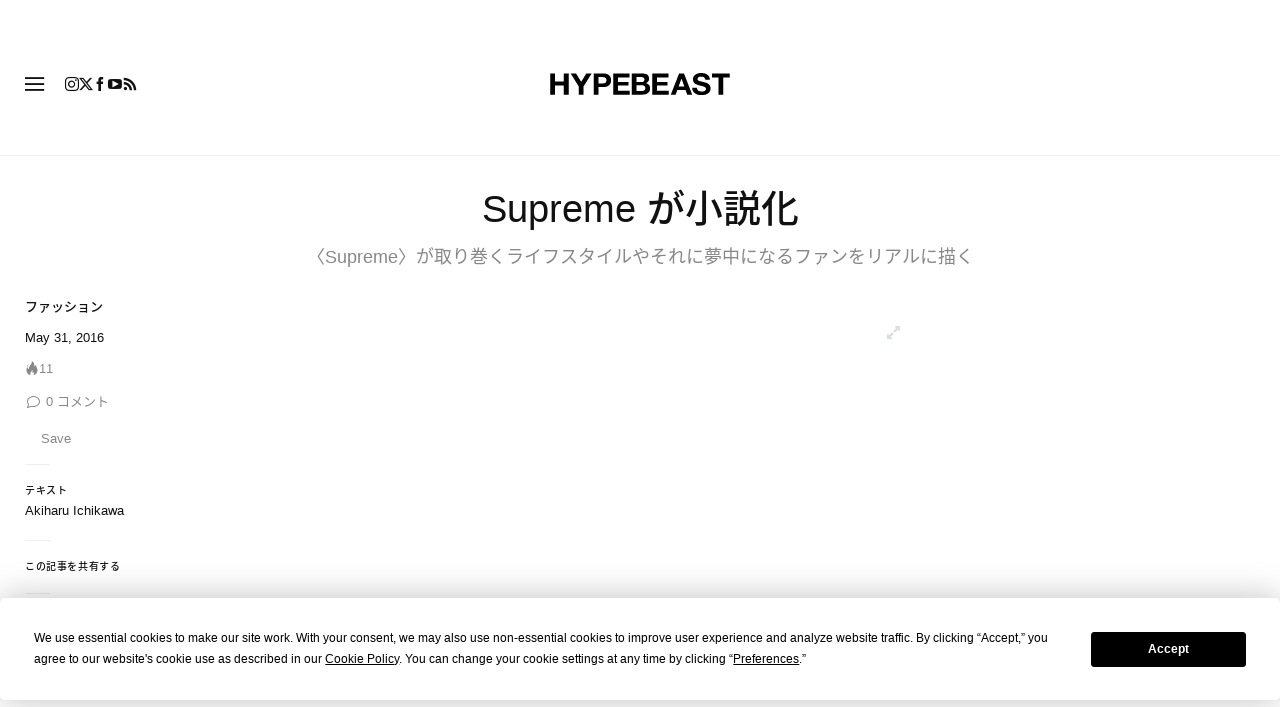

--- FILE ---
content_type: text/javascript; charset=utf-8
request_url: https://hypebeast.com/dist/hypebeast/c00db079fe7cbd0dddcd.js
body_size: 100649
content:
"use strict";(self.webpackChunkhypebeast=self.webpackChunkhypebeast||[]).push([[673],{55821:(e,t,n)=>{n.r(t),n.d(t,{BaseTransition:()=>Rr,BaseTransitionPropsValidators:()=>Mr,Comment:()=>Ai,DeprecationTypes:()=>$a,EffectScope:()=>Se,ErrorCodes:()=>En,ErrorTypeStrings:()=>Ba,Fragment:()=>Ei,KeepAlive:()=>gs,ReactiveEffect:()=>Ce,Static:()=>Oi,Suspense:()=>Si,Teleport:()=>Cr,Text:()=>ki,TrackOpTypes:()=>pn,Transition:()=>tl,TransitionGroup:()=>Ql,TriggerOpTypes:()=>fn,VueElement:()=>Ul,assertNumber:()=>Cn,callWithAsyncErrorHandling:()=>On,callWithErrorHandling:()=>An,camelize:()=>N,capitalize:()=>D,cloneVNode:()=>Xi,compatUtils:()=>Ha,compile:()=>Nf,computed:()=>Ia,createApp:()=>Ic,createBlock:()=>Vi,createCommentVNode:()=>Qi,createElementBlock:()=>Fi,createElementVNode:()=>Gi,createHydrationRenderer:()=>ci,createPropsRestProxy:()=>mo,createRenderer:()=>li,createSSRApp:()=>Pc,createSlots:()=>qs,createStaticVNode:()=>Ji,createTextVNode:()=>Ki,createVNode:()=>qi,customRef:()=>sn,defineAsyncComponent:()=>hs,defineComponent:()=>Hr,defineCustomElement:()=>zl,defineEmits:()=>no,defineExpose:()=>ro,defineModel:()=>io,defineOptions:()=>so,defineProps:()=>to,defineSSRCustomElement:()=>Hl,defineSlots:()=>oo,devtools:()=>Fa,effect:()=>Fe,effectScope:()=>xe,getCurrentInstance:()=>la,getCurrentScope:()=>_e,getCurrentWatcher:()=>gn,getTransitionRawChildren:()=>zr,guardReactiveProps:()=>Yi,h:()=>Pa,handleError:()=>In,hasInjectionContext:()=>ir,hydrate:()=>Oc,hydrateOnIdle:()=>cs,hydrateOnInteraction:()=>ps,hydrateOnMediaQuery:()=>us,hydrateOnVisible:()=>ds,initCustomFormatter:()=>Ma,initDirectivesForSSR:()=>Rc,inject:()=>or,isMemoSame:()=>La,isProxy:()=>Ht,isReactive:()=>Vt,isReadonly:()=>jt,isRef:()=>Wt,isRuntimeOnly:()=>Sa,isShallow:()=>zt,isVNode:()=>ji,markRaw:()=>Ut,mergeDefaults:()=>fo,mergeModels:()=>ho,mergeProps:()=>na,nextTick:()=>Fn,nodeOps:()=>Xa,normalizeClass:()=>J,normalizeProps:()=>Q,normalizeStyle:()=>q,onActivated:()=>bs,onBeforeMount:()=>ks,onBeforeUnmount:()=>Ps,onBeforeUpdate:()=>Os,onDeactivated:()=>Ss,onErrorCaptured:()=>Ds,onMounted:()=>As,onRenderTracked:()=>Rs,onRenderTriggered:()=>Ls,onScopeDispose:()=>we,onServerPrefetch:()=>Ns,onUnmounted:()=>Ms,onUpdated:()=>Is,onWatcherCleanup:()=>yn,openBlock:()=>Mi,patchProp:()=>Vl,popScopeId:()=>Zn,provide:()=>sr,proxyRefs:()=>nn,pushScopeId:()=>Qn,queuePostFlushCb:()=>zn,reactive:()=>Lt,readonly:()=>Dt,ref:()=>Yt,registerRuntimeCompiler:()=>ba,render:()=>Ac,renderList:()=>Gs,renderSlot:()=>Ws,resolveComponent:()=>Vs,resolveDirective:()=>Hs,resolveDynamicComponent:()=>zs,resolveFilter:()=>za,resolveTransitionHooks:()=>Br,setBlockTracking:()=>Di,setDevtoolsHook:()=>Va,setTransitionHooks:()=>jr,shallowReactive:()=>Rt,shallowReadonly:()=>Bt,shallowRef:()=>Xt,ssrContextKey:()=>ar,ssrUtils:()=>ja,stop:()=>Ve,toDisplayString:()=>he,toHandlerKey:()=>B,toHandlers:()=>Xs,toRaw:()=>$t,toRef:()=>cn,toRefs:()=>on,toValue:()=>en,transformVNodeArgs:()=>Hi,triggerRef:()=>Qt,unref:()=>Zt,useAttrs:()=>co,useCssModule:()=>Wl,useCssVars:()=>Sl,useHost:()=>Gl,useId:()=>$r,useModel:()=>No,useSSRContext:()=>lr,useShadowRoot:()=>ql,useSlots:()=>lo,useTemplateRef:()=>Gr,useTransitionState:()=>Ir,vModelCheckbox:()=>lc,vModelDynamic:()=>mc,vModelRadio:()=>dc,vModelSelect:()=>uc,vModelText:()=>ac,vShow:()=>gl,version:()=>Ra,warn:()=>Da,watch:()=>pr,watchEffect:()=>cr,watchPostEffect:()=>dr,watchSyncEffect:()=>ur,withAsyncContext:()=>vo,withCtx:()=>tr,withDefaults:()=>ao,withDirectives:()=>nr,withKeys:()=>_c,withMemo:()=>Na,withModifiers:()=>Sc,withScopeId:()=>er});var r={};function s(e){const t=Object.create(null);for(const n of e.split(","))t[n]=1;return e=>e in t}n.r(r),n.d(r,{BaseTransition:()=>Rr,BaseTransitionPropsValidators:()=>Mr,Comment:()=>Ai,DeprecationTypes:()=>$a,EffectScope:()=>Se,ErrorCodes:()=>En,ErrorTypeStrings:()=>Ba,Fragment:()=>Ei,KeepAlive:()=>gs,ReactiveEffect:()=>Ce,Static:()=>Oi,Suspense:()=>Si,Teleport:()=>Cr,Text:()=>ki,TrackOpTypes:()=>pn,Transition:()=>tl,TransitionGroup:()=>Ql,TriggerOpTypes:()=>fn,VueElement:()=>Ul,assertNumber:()=>Cn,callWithAsyncErrorHandling:()=>On,callWithErrorHandling:()=>An,camelize:()=>N,capitalize:()=>D,cloneVNode:()=>Xi,compatUtils:()=>Ha,computed:()=>Ia,createApp:()=>Ic,createBlock:()=>Vi,createCommentVNode:()=>Qi,createElementBlock:()=>Fi,createElementVNode:()=>Gi,createHydrationRenderer:()=>ci,createPropsRestProxy:()=>mo,createRenderer:()=>li,createSSRApp:()=>Pc,createSlots:()=>qs,createStaticVNode:()=>Ji,createTextVNode:()=>Ki,createVNode:()=>qi,customRef:()=>sn,defineAsyncComponent:()=>hs,defineComponent:()=>Hr,defineCustomElement:()=>zl,defineEmits:()=>no,defineExpose:()=>ro,defineModel:()=>io,defineOptions:()=>so,defineProps:()=>to,defineSSRCustomElement:()=>Hl,defineSlots:()=>oo,devtools:()=>Fa,effect:()=>Fe,effectScope:()=>xe,getCurrentInstance:()=>la,getCurrentScope:()=>_e,getCurrentWatcher:()=>gn,getTransitionRawChildren:()=>zr,guardReactiveProps:()=>Yi,h:()=>Pa,handleError:()=>In,hasInjectionContext:()=>ir,hydrate:()=>Oc,hydrateOnIdle:()=>cs,hydrateOnInteraction:()=>ps,hydrateOnMediaQuery:()=>us,hydrateOnVisible:()=>ds,initCustomFormatter:()=>Ma,initDirectivesForSSR:()=>Rc,inject:()=>or,isMemoSame:()=>La,isProxy:()=>Ht,isReactive:()=>Vt,isReadonly:()=>jt,isRef:()=>Wt,isRuntimeOnly:()=>Sa,isShallow:()=>zt,isVNode:()=>ji,markRaw:()=>Ut,mergeDefaults:()=>fo,mergeModels:()=>ho,mergeProps:()=>na,nextTick:()=>Fn,nodeOps:()=>Xa,normalizeClass:()=>J,normalizeProps:()=>Q,normalizeStyle:()=>q,onActivated:()=>bs,onBeforeMount:()=>ks,onBeforeUnmount:()=>Ps,onBeforeUpdate:()=>Os,onDeactivated:()=>Ss,onErrorCaptured:()=>Ds,onMounted:()=>As,onRenderTracked:()=>Rs,onRenderTriggered:()=>Ls,onScopeDispose:()=>we,onServerPrefetch:()=>Ns,onUnmounted:()=>Ms,onUpdated:()=>Is,onWatcherCleanup:()=>yn,openBlock:()=>Mi,patchProp:()=>Vl,popScopeId:()=>Zn,provide:()=>sr,proxyRefs:()=>nn,pushScopeId:()=>Qn,queuePostFlushCb:()=>zn,reactive:()=>Lt,readonly:()=>Dt,ref:()=>Yt,registerRuntimeCompiler:()=>ba,render:()=>Ac,renderList:()=>Gs,renderSlot:()=>Ws,resolveComponent:()=>Vs,resolveDirective:()=>Hs,resolveDynamicComponent:()=>zs,resolveFilter:()=>za,resolveTransitionHooks:()=>Br,setBlockTracking:()=>Di,setDevtoolsHook:()=>Va,setTransitionHooks:()=>jr,shallowReactive:()=>Rt,shallowReadonly:()=>Bt,shallowRef:()=>Xt,ssrContextKey:()=>ar,ssrUtils:()=>ja,stop:()=>Ve,toDisplayString:()=>he,toHandlerKey:()=>B,toHandlers:()=>Xs,toRaw:()=>$t,toRef:()=>cn,toRefs:()=>on,toValue:()=>en,transformVNodeArgs:()=>Hi,triggerRef:()=>Qt,unref:()=>Zt,useAttrs:()=>co,useCssModule:()=>Wl,useCssVars:()=>Sl,useHost:()=>Gl,useId:()=>$r,useModel:()=>No,useSSRContext:()=>lr,useShadowRoot:()=>ql,useSlots:()=>lo,useTemplateRef:()=>Gr,useTransitionState:()=>Ir,vModelCheckbox:()=>lc,vModelDynamic:()=>mc,vModelRadio:()=>dc,vModelSelect:()=>uc,vModelText:()=>ac,vShow:()=>gl,version:()=>Ra,warn:()=>Da,watch:()=>pr,watchEffect:()=>cr,watchPostEffect:()=>dr,watchSyncEffect:()=>ur,withAsyncContext:()=>vo,withCtx:()=>tr,withDefaults:()=>ao,withDirectives:()=>nr,withKeys:()=>_c,withMemo:()=>Na,withModifiers:()=>Sc,withScopeId:()=>er});const o={},i=[],a=()=>{},l=()=>!1,c=e=>111===e.charCodeAt(0)&&110===e.charCodeAt(1)&&(e.charCodeAt(2)>122||e.charCodeAt(2)<97),d=e=>e.startsWith("onUpdate:"),u=Object.assign,p=(e,t)=>{const n=e.indexOf(t);n>-1&&e.splice(n,1)},f=Object.prototype.hasOwnProperty,h=(e,t)=>f.call(e,t),m=Array.isArray,v=e=>"[object Map]"===C(e),g=e=>"[object Set]"===C(e),y=e=>"[object Date]"===C(e),b=e=>"function"==typeof e,S=e=>"string"==typeof e,x=e=>"symbol"==typeof e,_=e=>null!==e&&"object"==typeof e,w=e=>(_(e)||b(e))&&b(e.then)&&b(e.catch),T=Object.prototype.toString,C=e=>T.call(e),E=e=>C(e).slice(8,-1),k=e=>"[object Object]"===C(e),A=e=>S(e)&&"NaN"!==e&&"-"!==e[0]&&""+parseInt(e,10)===e,O=s(",key,ref,ref_for,ref_key,onVnodeBeforeMount,onVnodeMounted,onVnodeBeforeUpdate,onVnodeUpdated,onVnodeBeforeUnmount,onVnodeUnmounted"),I=s("bind,cloak,else-if,else,for,html,if,model,on,once,pre,show,slot,text,memo"),P=e=>{const t=Object.create(null);return n=>t[n]||(t[n]=e(n))},M=/-\w/g,N=P((e=>e.replace(M,(e=>e.slice(1).toUpperCase())))),L=/\B([A-Z])/g,R=P((e=>e.replace(L,"-$1").toLowerCase())),D=P((e=>e.charAt(0).toUpperCase()+e.slice(1))),B=P((e=>e?"on"+D(e):"")),F=(e,t)=>!Object.is(e,t),V=(e,...t)=>{for(let n=0;n<e.length;n++)e[n](...t)},j=(e,t,n,r=!1)=>{Object.defineProperty(e,t,{configurable:!0,enumerable:!1,writable:r,value:n})},z=e=>{const t=parseFloat(e);return isNaN(t)?e:t},H=e=>{const t=S(e)?Number(e):NaN;return isNaN(t)?e:t};let $;const U=()=>$||($="undefined"!=typeof globalThis?globalThis:"undefined"!=typeof self?self:"undefined"!=typeof window?window:void 0!==n.g?n.g:{});const G=s("Infinity,undefined,NaN,isFinite,isNaN,parseFloat,parseInt,decodeURI,decodeURIComponent,encodeURI,encodeURIComponent,Math,Number,Date,Array,Object,Boolean,String,RegExp,Map,Set,JSON,Intl,BigInt,console,Error,Symbol");function q(e){if(m(e)){const t={};for(let n=0;n<e.length;n++){const r=e[n],s=S(r)?K(r):q(r);if(s)for(const e in s)t[e]=s[e]}return t}if(S(e)||_(e))return e}const W=/;(?![^(]*\))/g,Y=/:([^]+)/,X=/\/\*[^]*?\*\//g;function K(e){const t={};return e.replace(X,"").split(W).forEach((e=>{if(e){const n=e.split(Y);n.length>1&&(t[n[0].trim()]=n[1].trim())}})),t}function J(e){let t="";if(S(e))t=e;else if(m(e))for(let n=0;n<e.length;n++){const r=J(e[n]);r&&(t+=r+" ")}else if(_(e))for(const n in e)e[n]&&(t+=n+" ");return t.trim()}function Q(e){if(!e)return null;let{class:t,style:n}=e;return t&&!S(t)&&(e.class=J(t)),n&&(e.style=q(n)),e}const Z=s("html,body,base,head,link,meta,style,title,address,article,aside,footer,header,hgroup,h1,h2,h3,h4,h5,h6,nav,section,div,dd,dl,dt,figcaption,figure,picture,hr,img,li,main,ol,p,pre,ul,a,b,abbr,bdi,bdo,br,cite,code,data,dfn,em,i,kbd,mark,q,rp,rt,ruby,s,samp,small,span,strong,sub,sup,time,u,var,wbr,area,audio,map,track,video,embed,object,param,source,canvas,script,noscript,del,ins,caption,col,colgroup,table,thead,tbody,td,th,tr,button,datalist,fieldset,form,input,label,legend,meter,optgroup,option,output,progress,select,textarea,details,dialog,menu,summary,template,blockquote,iframe,tfoot"),ee=s("svg,animate,animateMotion,animateTransform,circle,clipPath,color-profile,defs,desc,discard,ellipse,feBlend,feColorMatrix,feComponentTransfer,feComposite,feConvolveMatrix,feDiffuseLighting,feDisplacementMap,feDistantLight,feDropShadow,feFlood,feFuncA,feFuncB,feFuncG,feFuncR,feGaussianBlur,feImage,feMerge,feMergeNode,feMorphology,feOffset,fePointLight,feSpecularLighting,feSpotLight,feTile,feTurbulence,filter,foreignObject,g,hatch,hatchpath,image,line,linearGradient,marker,mask,mesh,meshgradient,meshpatch,meshrow,metadata,mpath,path,pattern,polygon,polyline,radialGradient,rect,set,solidcolor,stop,switch,symbol,text,textPath,title,tspan,unknown,use,view"),te=s("annotation,annotation-xml,maction,maligngroup,malignmark,math,menclose,merror,mfenced,mfrac,mfraction,mglyph,mi,mlabeledtr,mlongdiv,mmultiscripts,mn,mo,mover,mpadded,mphantom,mprescripts,mroot,mrow,ms,mscarries,mscarry,msgroup,msline,mspace,msqrt,msrow,mstack,mstyle,msub,msubsup,msup,mtable,mtd,mtext,mtr,munder,munderover,none,semantics"),ne=s("area,base,br,col,embed,hr,img,input,link,meta,param,source,track,wbr"),re="itemscope,allowfullscreen,formnovalidate,ismap,nomodule,novalidate,readonly",se=s(re),oe=s(re+",async,autofocus,autoplay,controls,default,defer,disabled,hidden,inert,loop,open,required,reversed,scoped,seamless,checked,muted,multiple,selected");function ie(e){return!!e||""===e}const ae=s("accept,accept-charset,accesskey,action,align,allow,alt,async,autocapitalize,autocomplete,autofocus,autoplay,background,bgcolor,border,buffered,capture,challenge,charset,checked,cite,class,code,codebase,color,cols,colspan,content,contenteditable,contextmenu,controls,coords,crossorigin,csp,data,datetime,decoding,default,defer,dir,dirname,disabled,download,draggable,dropzone,enctype,enterkeyhint,for,form,formaction,formenctype,formmethod,formnovalidate,formtarget,headers,height,hidden,high,href,hreflang,http-equiv,icon,id,importance,inert,integrity,ismap,itemprop,keytype,kind,label,lang,language,loading,list,loop,low,manifest,max,maxlength,minlength,media,min,multiple,muted,name,novalidate,open,optimum,pattern,ping,placeholder,poster,preload,radiogroup,readonly,referrerpolicy,rel,required,reversed,rows,rowspan,sandbox,scope,scoped,selected,shape,size,sizes,slot,span,spellcheck,src,srcdoc,srclang,srcset,start,step,style,summary,tabindex,target,title,translate,type,usemap,value,width,wrap"),le=s("xmlns,accent-height,accumulate,additive,alignment-baseline,alphabetic,amplitude,arabic-form,ascent,attributeName,attributeType,azimuth,baseFrequency,baseline-shift,baseProfile,bbox,begin,bias,by,calcMode,cap-height,class,clip,clipPathUnits,clip-path,clip-rule,color,color-interpolation,color-interpolation-filters,color-profile,color-rendering,contentScriptType,contentStyleType,crossorigin,cursor,cx,cy,d,decelerate,descent,diffuseConstant,direction,display,divisor,dominant-baseline,dur,dx,dy,edgeMode,elevation,enable-background,end,exponent,fill,fill-opacity,fill-rule,filter,filterRes,filterUnits,flood-color,flood-opacity,font-family,font-size,font-size-adjust,font-stretch,font-style,font-variant,font-weight,format,from,fr,fx,fy,g1,g2,glyph-name,glyph-orientation-horizontal,glyph-orientation-vertical,glyphRef,gradientTransform,gradientUnits,hanging,height,href,hreflang,horiz-adv-x,horiz-origin-x,id,ideographic,image-rendering,in,in2,intercept,k,k1,k2,k3,k4,kernelMatrix,kernelUnitLength,kerning,keyPoints,keySplines,keyTimes,lang,lengthAdjust,letter-spacing,lighting-color,limitingConeAngle,local,marker-end,marker-mid,marker-start,markerHeight,markerUnits,markerWidth,mask,maskContentUnits,maskUnits,mathematical,max,media,method,min,mode,name,numOctaves,offset,opacity,operator,order,orient,orientation,origin,overflow,overline-position,overline-thickness,panose-1,paint-order,path,pathLength,patternContentUnits,patternTransform,patternUnits,ping,pointer-events,points,pointsAtX,pointsAtY,pointsAtZ,preserveAlpha,preserveAspectRatio,primitiveUnits,r,radius,referrerPolicy,refX,refY,rel,rendering-intent,repeatCount,repeatDur,requiredExtensions,requiredFeatures,restart,result,rotate,rx,ry,scale,seed,shape-rendering,slope,spacing,specularConstant,specularExponent,speed,spreadMethod,startOffset,stdDeviation,stemh,stemv,stitchTiles,stop-color,stop-opacity,strikethrough-position,strikethrough-thickness,string,stroke,stroke-dasharray,stroke-dashoffset,stroke-linecap,stroke-linejoin,stroke-miterlimit,stroke-opacity,stroke-width,style,surfaceScale,systemLanguage,tabindex,tableValues,target,targetX,targetY,text-anchor,text-decoration,text-rendering,textLength,to,transform,transform-origin,type,u1,u2,underline-position,underline-thickness,unicode,unicode-bidi,unicode-range,units-per-em,v-alphabetic,v-hanging,v-ideographic,v-mathematical,values,vector-effect,version,vert-adv-y,vert-origin-x,vert-origin-y,viewBox,viewTarget,visibility,width,widths,word-spacing,writing-mode,x,x-height,x1,x2,xChannelSelector,xlink:actuate,xlink:arcrole,xlink:href,xlink:role,xlink:show,xlink:title,xlink:type,xmlns:xlink,xml:base,xml:lang,xml:space,y,y1,y2,yChannelSelector,z,zoomAndPan");const ce=/[ !"#$%&'()*+,./:;<=>?@[\\\]^`{|}~]/g;function de(e,t){return e.replace(ce,(e=>t?'"'===e?'\\\\\\"':"\\\\"+e:"\\"+e))}function ue(e,t){if(e===t)return!0;let n=y(e),r=y(t);if(n||r)return!(!n||!r)&&e.getTime()===t.getTime();if(n=x(e),r=x(t),n||r)return e===t;if(n=m(e),r=m(t),n||r)return!(!n||!r)&&function(e,t){if(e.length!==t.length)return!1;let n=!0;for(let r=0;n&&r<e.length;r++)n=ue(e[r],t[r]);return n}(e,t);if(n=_(e),r=_(t),n||r){if(!n||!r)return!1;if(Object.keys(e).length!==Object.keys(t).length)return!1;for(const n in e){const r=e.hasOwnProperty(n),s=t.hasOwnProperty(n);if(r&&!s||!r&&s||!ue(e[n],t[n]))return!1}}return e+""==t+""}function pe(e,t){return e.findIndex((e=>ue(e,t)))}const fe=e=>!(!e||!0!==e.__v_isRef),he=e=>S(e)?e:null==e?"":m(e)||_(e)&&(e.toString===T||!b(e.toString))?fe(e)?he(e.value):JSON.stringify(e,me,2):e+"",me=(e,t)=>fe(t)?me(e,t.value):v(t)?{[`Map(${t.size})`]:[...t.entries()].reduce(((e,[t,n],r)=>(e[ve(t,r)+" =>"]=n,e)),{})}:g(t)?{[`Set(${t.size})`]:[...t.values()].map((e=>ve(e)))}:x(t)?ve(t):!_(t)||m(t)||k(t)?t:t+"",ve=(e,t="")=>{var n;return x(e)?`Symbol(${null!=(n=e.description)?n:t})`:e};function ge(e){return null==e?"initial":"string"==typeof e?""===e?" ":e:e+""}let ye,be;class Se{constructor(e=!1){this.detached=e,this._active=!0,this._on=0,this.effects=[],this.cleanups=[],this._isPaused=!1,this.parent=ye,!e&&ye&&(this.index=(ye.scopes||(ye.scopes=[])).push(this)-1)}get active(){return this._active}pause(){if(this._active){let e,t;if(this._isPaused=!0,this.scopes)for(e=0,t=this.scopes.length;e<t;e++)this.scopes[e].pause();for(e=0,t=this.effects.length;e<t;e++)this.effects[e].pause()}}resume(){if(this._active&&this._isPaused){let e,t;if(this._isPaused=!1,this.scopes)for(e=0,t=this.scopes.length;e<t;e++)this.scopes[e].resume();for(e=0,t=this.effects.length;e<t;e++)this.effects[e].resume()}}run(e){if(this._active){const t=ye;try{return ye=this,e()}finally{ye=t}}else 0}on(){1==++this._on&&(this.prevScope=ye,ye=this)}off(){this._on>0&&0==--this._on&&(ye=this.prevScope,this.prevScope=void 0)}stop(e){if(this._active){let t,n;for(this._active=!1,t=0,n=this.effects.length;t<n;t++)this.effects[t].stop();for(this.effects.length=0,t=0,n=this.cleanups.length;t<n;t++)this.cleanups[t]();if(this.cleanups.length=0,this.scopes){for(t=0,n=this.scopes.length;t<n;t++)this.scopes[t].stop(!0);this.scopes.length=0}if(!this.detached&&this.parent&&!e){const e=this.parent.scopes.pop();e&&e!==this&&(this.parent.scopes[this.index]=e,e.index=this.index)}this.parent=void 0}}}function xe(e){return new Se(e)}function _e(){return ye}function we(e,t=!1){ye&&ye.cleanups.push(e)}const Te=new WeakSet;class Ce{constructor(e){this.fn=e,this.deps=void 0,this.depsTail=void 0,this.flags=5,this.next=void 0,this.cleanup=void 0,this.scheduler=void 0,ye&&ye.active&&ye.effects.push(this)}pause(){this.flags|=64}resume(){64&this.flags&&(this.flags&=-65,Te.has(this)&&(Te.delete(this),this.trigger()))}notify(){2&this.flags&&!(32&this.flags)||8&this.flags||Oe(this)}run(){if(!(1&this.flags))return this.fn();this.flags|=2,Ue(this),Me(this);const e=be,t=je;be=this,je=!0;try{return this.fn()}finally{0,Ne(this),be=e,je=t,this.flags&=-3}}stop(){if(1&this.flags){for(let e=this.deps;e;e=e.nextDep)De(e);this.deps=this.depsTail=void 0,Ue(this),this.onStop&&this.onStop(),this.flags&=-2}}trigger(){64&this.flags?Te.add(this):this.scheduler?this.scheduler():this.runIfDirty()}runIfDirty(){Le(this)&&this.run()}get dirty(){return Le(this)}}let Ee,ke,Ae=0;function Oe(e,t=!1){if(e.flags|=8,t)return e.next=ke,void(ke=e);e.next=Ee,Ee=e}function Ie(){Ae++}function Pe(){if(--Ae>0)return;if(ke){let e=ke;for(ke=void 0;e;){const t=e.next;e.next=void 0,e.flags&=-9,e=t}}let e;for(;Ee;){let t=Ee;for(Ee=void 0;t;){const n=t.next;if(t.next=void 0,t.flags&=-9,1&t.flags)try{t.trigger()}catch(t){e||(e=t)}t=n}}if(e)throw e}function Me(e){for(let t=e.deps;t;t=t.nextDep)t.version=-1,t.prevActiveLink=t.dep.activeLink,t.dep.activeLink=t}function Ne(e){let t,n=e.depsTail,r=n;for(;r;){const e=r.prevDep;-1===r.version?(r===n&&(n=e),De(r),Be(r)):t=r,r.dep.activeLink=r.prevActiveLink,r.prevActiveLink=void 0,r=e}e.deps=t,e.depsTail=n}function Le(e){for(let t=e.deps;t;t=t.nextDep)if(t.dep.version!==t.version||t.dep.computed&&(Re(t.dep.computed)||t.dep.version!==t.version))return!0;return!!e._dirty}function Re(e){if(4&e.flags&&!(16&e.flags))return;if(e.flags&=-17,e.globalVersion===Ge)return;if(e.globalVersion=Ge,!e.isSSR&&128&e.flags&&(!e.deps&&!e._dirty||!Le(e)))return;e.flags|=2;const t=e.dep,n=be,r=je;be=e,je=!0;try{Me(e);const n=e.fn(e._value);(0===t.version||F(n,e._value))&&(e.flags|=128,e._value=n,t.version++)}catch(e){throw t.version++,e}finally{be=n,je=r,Ne(e),e.flags&=-3}}function De(e,t=!1){const{dep:n,prevSub:r,nextSub:s}=e;if(r&&(r.nextSub=s,e.prevSub=void 0),s&&(s.prevSub=r,e.nextSub=void 0),n.subs===e&&(n.subs=r,!r&&n.computed)){n.computed.flags&=-5;for(let e=n.computed.deps;e;e=e.nextDep)De(e,!0)}t||--n.sc||!n.map||n.map.delete(n.key)}function Be(e){const{prevDep:t,nextDep:n}=e;t&&(t.nextDep=n,e.prevDep=void 0),n&&(n.prevDep=t,e.nextDep=void 0)}function Fe(e,t){e.effect instanceof Ce&&(e=e.effect.fn);const n=new Ce(e);t&&u(n,t);try{n.run()}catch(e){throw n.stop(),e}const r=n.run.bind(n);return r.effect=n,r}function Ve(e){e.effect.stop()}let je=!0;const ze=[];function He(){ze.push(je),je=!1}function $e(){const e=ze.pop();je=void 0===e||e}function Ue(e){const{cleanup:t}=e;if(e.cleanup=void 0,t){const e=be;be=void 0;try{t()}finally{be=e}}}let Ge=0;class qe{constructor(e,t){this.sub=e,this.dep=t,this.version=t.version,this.nextDep=this.prevDep=this.nextSub=this.prevSub=this.prevActiveLink=void 0}}class We{constructor(e){this.computed=e,this.version=0,this.activeLink=void 0,this.subs=void 0,this.map=void 0,this.key=void 0,this.sc=0,this.__v_skip=!0}track(e){if(!be||!je||be===this.computed)return;let t=this.activeLink;if(void 0===t||t.sub!==be)t=this.activeLink=new qe(be,this),be.deps?(t.prevDep=be.depsTail,be.depsTail.nextDep=t,be.depsTail=t):be.deps=be.depsTail=t,Ye(t);else if(-1===t.version&&(t.version=this.version,t.nextDep)){const e=t.nextDep;e.prevDep=t.prevDep,t.prevDep&&(t.prevDep.nextDep=e),t.prevDep=be.depsTail,t.nextDep=void 0,be.depsTail.nextDep=t,be.depsTail=t,be.deps===t&&(be.deps=e)}return t}trigger(e){this.version++,Ge++,this.notify(e)}notify(e){Ie();try{0;for(let e=this.subs;e;e=e.prevSub)e.sub.notify()&&e.sub.dep.notify()}finally{Pe()}}}function Ye(e){if(e.dep.sc++,4&e.sub.flags){const t=e.dep.computed;if(t&&!e.dep.subs){t.flags|=20;for(let e=t.deps;e;e=e.nextDep)Ye(e)}const n=e.dep.subs;n!==e&&(e.prevSub=n,n&&(n.nextSub=e)),e.dep.subs=e}}const Xe=new WeakMap,Ke=Symbol(""),Je=Symbol(""),Qe=Symbol("");function Ze(e,t,n){if(je&&be){let t=Xe.get(e);t||Xe.set(e,t=new Map);let r=t.get(n);r||(t.set(n,r=new We),r.map=t,r.key=n),r.track()}}function et(e,t,n,r,s,o){const i=Xe.get(e);if(!i)return void Ge++;const a=e=>{e&&e.trigger()};if(Ie(),"clear"===t)i.forEach(a);else{const s=m(e),o=s&&A(n);if(s&&"length"===n){const e=Number(r);i.forEach(((t,n)=>{("length"===n||n===Qe||!x(n)&&n>=e)&&a(t)}))}else switch((void 0!==n||i.has(void 0))&&a(i.get(n)),o&&a(i.get(Qe)),t){case"add":s?o&&a(i.get("length")):(a(i.get(Ke)),v(e)&&a(i.get(Je)));break;case"delete":s||(a(i.get(Ke)),v(e)&&a(i.get(Je)));break;case"set":v(e)&&a(i.get(Ke))}}Pe()}function tt(e){const t=$t(e);return t===e?t:(Ze(t,0,Qe),zt(e)?t:t.map(Gt))}function nt(e){return Ze(e=$t(e),0,Qe),e}function rt(e,t){return jt(e)?Vt(e)?qt(Gt(t)):qt(t):Gt(t)}const st={__proto__:null,[Symbol.iterator](){return ot(this,Symbol.iterator,(e=>rt(this,e)))},concat(...e){return tt(this).concat(...e.map((e=>m(e)?tt(e):e)))},entries(){return ot(this,"entries",(e=>(e[1]=rt(this,e[1]),e)))},every(e,t){return at(this,"every",e,t,void 0,arguments)},filter(e,t){return at(this,"filter",e,t,(e=>e.map((e=>rt(this,e)))),arguments)},find(e,t){return at(this,"find",e,t,(e=>rt(this,e)),arguments)},findIndex(e,t){return at(this,"findIndex",e,t,void 0,arguments)},findLast(e,t){return at(this,"findLast",e,t,(e=>rt(this,e)),arguments)},findLastIndex(e,t){return at(this,"findLastIndex",e,t,void 0,arguments)},forEach(e,t){return at(this,"forEach",e,t,void 0,arguments)},includes(...e){return ct(this,"includes",e)},indexOf(...e){return ct(this,"indexOf",e)},join(e){return tt(this).join(e)},lastIndexOf(...e){return ct(this,"lastIndexOf",e)},map(e,t){return at(this,"map",e,t,void 0,arguments)},pop(){return dt(this,"pop")},push(...e){return dt(this,"push",e)},reduce(e,...t){return lt(this,"reduce",e,t)},reduceRight(e,...t){return lt(this,"reduceRight",e,t)},shift(){return dt(this,"shift")},some(e,t){return at(this,"some",e,t,void 0,arguments)},splice(...e){return dt(this,"splice",e)},toReversed(){return tt(this).toReversed()},toSorted(e){return tt(this).toSorted(e)},toSpliced(...e){return tt(this).toSpliced(...e)},unshift(...e){return dt(this,"unshift",e)},values(){return ot(this,"values",(e=>rt(this,e)))}};function ot(e,t,n){const r=nt(e),s=r[t]();return r===e||zt(e)||(s._next=s.next,s.next=()=>{const e=s._next();return e.done||(e.value=n(e.value)),e}),s}const it=Array.prototype;function at(e,t,n,r,s,o){const i=nt(e),a=i!==e&&!zt(e),l=i[t];if(l!==it[t]){const t=l.apply(e,o);return a?Gt(t):t}let c=n;i!==e&&(a?c=function(t,r){return n.call(this,rt(e,t),r,e)}:n.length>2&&(c=function(t,r){return n.call(this,t,r,e)}));const d=l.call(i,c,r);return a&&s?s(d):d}function lt(e,t,n,r){const s=nt(e);let o=n;return s!==e&&(zt(e)?n.length>3&&(o=function(t,r,s){return n.call(this,t,r,s,e)}):o=function(t,r,s){return n.call(this,t,rt(e,r),s,e)}),s[t](o,...r)}function ct(e,t,n){const r=$t(e);Ze(r,0,Qe);const s=r[t](...n);return-1!==s&&!1!==s||!Ht(n[0])?s:(n[0]=$t(n[0]),r[t](...n))}function dt(e,t,n=[]){He(),Ie();const r=$t(e)[t].apply(e,n);return Pe(),$e(),r}const ut=s("__proto__,__v_isRef,__isVue"),pt=new Set(Object.getOwnPropertyNames(Symbol).filter((e=>"arguments"!==e&&"caller"!==e)).map((e=>Symbol[e])).filter(x));function ft(e){x(e)||(e+="");const t=$t(this);return Ze(t,0,e),t.hasOwnProperty(e)}class ht{constructor(e=!1,t=!1){this._isReadonly=e,this._isShallow=t}get(e,t,n){if("__v_skip"===t)return e.__v_skip;const r=this._isReadonly,s=this._isShallow;if("__v_isReactive"===t)return!r;if("__v_isReadonly"===t)return r;if("__v_isShallow"===t)return s;if("__v_raw"===t)return n===(r?s?Nt:Mt:s?Pt:It).get(e)||Object.getPrototypeOf(e)===Object.getPrototypeOf(n)?e:void 0;const o=m(e);if(!r){let e;if(o&&(e=st[t]))return e;if("hasOwnProperty"===t)return ft}const i=Reflect.get(e,t,Wt(e)?e:n);if(x(t)?pt.has(t):ut(t))return i;if(r||Ze(e,0,t),s)return i;if(Wt(i)){const e=o&&A(t)?i:i.value;return r&&_(e)?Dt(e):e}return _(i)?r?Dt(i):Lt(i):i}}class mt extends ht{constructor(e=!1){super(!1,e)}set(e,t,n,r){let s=e[t];const o=m(e)&&A(t);if(!this._isShallow){const e=jt(s);if(zt(n)||jt(n)||(s=$t(s),n=$t(n)),!o&&Wt(s)&&!Wt(n))return e||(s.value=n),!0}const i=o?Number(t)<e.length:h(e,t),a=Reflect.set(e,t,n,Wt(e)?e:r);return e===$t(r)&&(i?F(n,s)&&et(e,"set",t,n):et(e,"add",t,n)),a}deleteProperty(e,t){const n=h(e,t),r=(e[t],Reflect.deleteProperty(e,t));return r&&n&&et(e,"delete",t,void 0),r}has(e,t){const n=Reflect.has(e,t);return x(t)&&pt.has(t)||Ze(e,0,t),n}ownKeys(e){return Ze(e,0,m(e)?"length":Ke),Reflect.ownKeys(e)}}class vt extends ht{constructor(e=!1){super(!0,e)}set(e,t){return!0}deleteProperty(e,t){return!0}}const gt=new mt,yt=new vt,bt=new mt(!0),St=new vt(!0),xt=e=>e,_t=e=>Reflect.getPrototypeOf(e);function wt(e){return function(...t){return"delete"!==e&&("clear"===e?void 0:this)}}function Tt(e,t){const n={get(n){const r=this.__v_raw,s=$t(r),o=$t(n);e||(F(n,o)&&Ze(s,0,n),Ze(s,0,o));const{has:i}=_t(s),a=t?xt:e?qt:Gt;return i.call(s,n)?a(r.get(n)):i.call(s,o)?a(r.get(o)):void(r!==s&&r.get(n))},get size(){const t=this.__v_raw;return!e&&Ze($t(t),0,Ke),t.size},has(t){const n=this.__v_raw,r=$t(n),s=$t(t);return e||(F(t,s)&&Ze(r,0,t),Ze(r,0,s)),t===s?n.has(t):n.has(t)||n.has(s)},forEach(n,r){const s=this,o=s.__v_raw,i=$t(o),a=t?xt:e?qt:Gt;return!e&&Ze(i,0,Ke),o.forEach(((e,t)=>n.call(r,a(e),a(t),s)))}};u(n,e?{add:wt("add"),set:wt("set"),delete:wt("delete"),clear:wt("clear")}:{add(e){t||zt(e)||jt(e)||(e=$t(e));const n=$t(this);return _t(n).has.call(n,e)||(n.add(e),et(n,"add",e,e)),this},set(e,n){t||zt(n)||jt(n)||(n=$t(n));const r=$t(this),{has:s,get:o}=_t(r);let i=s.call(r,e);i||(e=$t(e),i=s.call(r,e));const a=o.call(r,e);return r.set(e,n),i?F(n,a)&&et(r,"set",e,n):et(r,"add",e,n),this},delete(e){const t=$t(this),{has:n,get:r}=_t(t);let s=n.call(t,e);s||(e=$t(e),s=n.call(t,e));r&&r.call(t,e);const o=t.delete(e);return s&&et(t,"delete",e,void 0),o},clear(){const e=$t(this),t=0!==e.size,n=e.clear();return t&&et(e,"clear",void 0,void 0),n}});return["keys","values","entries",Symbol.iterator].forEach((r=>{n[r]=function(e,t,n){return function(...r){const s=this.__v_raw,o=$t(s),i=v(o),a="entries"===e||e===Symbol.iterator&&i,l="keys"===e&&i,c=s[e](...r),d=n?xt:t?qt:Gt;return!t&&Ze(o,0,l?Je:Ke),{next(){const{value:e,done:t}=c.next();return t?{value:e,done:t}:{value:a?[d(e[0]),d(e[1])]:d(e),done:t}},[Symbol.iterator](){return this}}}}(r,e,t)})),n}function Ct(e,t){const n=Tt(e,t);return(t,r,s)=>"__v_isReactive"===r?!e:"__v_isReadonly"===r?e:"__v_raw"===r?t:Reflect.get(h(n,r)&&r in t?n:t,r,s)}const Et={get:Ct(!1,!1)},kt={get:Ct(!1,!0)},At={get:Ct(!0,!1)},Ot={get:Ct(!0,!0)};const It=new WeakMap,Pt=new WeakMap,Mt=new WeakMap,Nt=new WeakMap;function Lt(e){return jt(e)?e:Ft(e,!1,gt,Et,It)}function Rt(e){return Ft(e,!1,bt,kt,Pt)}function Dt(e){return Ft(e,!0,yt,At,Mt)}function Bt(e){return Ft(e,!0,St,Ot,Nt)}function Ft(e,t,n,r,s){if(!_(e))return e;if(e.__v_raw&&(!t||!e.__v_isReactive))return e;const o=(i=e).__v_skip||!Object.isExtensible(i)?0:function(e){switch(e){case"Object":case"Array":return 1;case"Map":case"Set":case"WeakMap":case"WeakSet":return 2;default:return 0}}(E(i));var i;if(0===o)return e;const a=s.get(e);if(a)return a;const l=new Proxy(e,2===o?r:n);return s.set(e,l),l}function Vt(e){return jt(e)?Vt(e.__v_raw):!(!e||!e.__v_isReactive)}function jt(e){return!(!e||!e.__v_isReadonly)}function zt(e){return!(!e||!e.__v_isShallow)}function Ht(e){return!!e&&!!e.__v_raw}function $t(e){const t=e&&e.__v_raw;return t?$t(t):e}function Ut(e){return!h(e,"__v_skip")&&Object.isExtensible(e)&&j(e,"__v_skip",!0),e}const Gt=e=>_(e)?Lt(e):e,qt=e=>_(e)?Dt(e):e;function Wt(e){return!!e&&!0===e.__v_isRef}function Yt(e){return Kt(e,!1)}function Xt(e){return Kt(e,!0)}function Kt(e,t){return Wt(e)?e:new Jt(e,t)}class Jt{constructor(e,t){this.dep=new We,this.__v_isRef=!0,this.__v_isShallow=!1,this._rawValue=t?e:$t(e),this._value=t?e:Gt(e),this.__v_isShallow=t}get value(){return this.dep.track(),this._value}set value(e){const t=this._rawValue,n=this.__v_isShallow||zt(e)||jt(e);e=n?e:$t(e),F(e,t)&&(this._rawValue=e,this._value=n?e:Gt(e),this.dep.trigger())}}function Qt(e){e.dep&&e.dep.trigger()}function Zt(e){return Wt(e)?e.value:e}function en(e){return b(e)?e():Zt(e)}const tn={get:(e,t,n)=>"__v_raw"===t?e:Zt(Reflect.get(e,t,n)),set:(e,t,n,r)=>{const s=e[t];return Wt(s)&&!Wt(n)?(s.value=n,!0):Reflect.set(e,t,n,r)}};function nn(e){return Vt(e)?e:new Proxy(e,tn)}class rn{constructor(e){this.__v_isRef=!0,this._value=void 0;const t=this.dep=new We,{get:n,set:r}=e(t.track.bind(t),t.trigger.bind(t));this._get=n,this._set=r}get value(){return this._value=this._get()}set value(e){this._set(e)}}function sn(e){return new rn(e)}function on(e){const t=m(e)?Array(e.length):{};for(const n in e)t[n]=dn(e,n);return t}class an{constructor(e,t,n){this._object=e,this._key=t,this._defaultValue=n,this.__v_isRef=!0,this._value=void 0,this._raw=$t(e);let r=!0,s=e;if(!m(e)||!A(t+""))do{r=!Ht(s)||zt(s)}while(r&&(s=s.__v_raw));this._shallow=r}get value(){let e=this._object[this._key];return this._shallow&&(e=Zt(e)),this._value=void 0===e?this._defaultValue:e}set value(e){if(this._shallow&&Wt(this._raw[this._key])){const t=this._object[this._key];if(Wt(t))return void(t.value=e)}this._object[this._key]=e}get dep(){return function(e,t){const n=Xe.get(e);return n&&n.get(t)}(this._raw,this._key)}}class ln{constructor(e){this._getter=e,this.__v_isRef=!0,this.__v_isReadonly=!0,this._value=void 0}get value(){return this._value=this._getter()}}function cn(e,t,n){return Wt(e)?e:b(e)?new ln(e):_(e)&&arguments.length>1?dn(e,t,n):Yt(e)}function dn(e,t,n){return new an(e,t,n)}class un{constructor(e,t,n){this.fn=e,this.setter=t,this._value=void 0,this.dep=new We(this),this.__v_isRef=!0,this.deps=void 0,this.depsTail=void 0,this.flags=16,this.globalVersion=Ge-1,this.next=void 0,this.effect=this,this.__v_isReadonly=!t,this.isSSR=n}notify(){if(this.flags|=16,!(8&this.flags||be===this))return Oe(this,!0),!0}get value(){const e=this.dep.track();return Re(this),e&&(e.version=this.dep.version),this._value}set value(e){this.setter&&this.setter(e)}}const pn={GET:"get",HAS:"has",ITERATE:"iterate"},fn={SET:"set",ADD:"add",DELETE:"delete",CLEAR:"clear"},hn={},mn=new WeakMap;let vn;function gn(){return vn}function yn(e,t=!1,n=vn){if(n){let t=mn.get(n);t||mn.set(n,t=[]),t.push(e)}else 0}function bn(e,t=1/0,n){if(t<=0||!_(e)||e.__v_skip)return e;if(((n=n||new Map).get(e)||0)>=t)return e;if(n.set(e,t),t--,Wt(e))bn(e.value,t,n);else if(m(e))for(let r=0;r<e.length;r++)bn(e[r],t,n);else if(g(e)||v(e))e.forEach((e=>{bn(e,t,n)}));else if(k(e)){for(const r in e)bn(e[r],t,n);for(const r of Object.getOwnPropertySymbols(e))Object.prototype.propertyIsEnumerable.call(e,r)&&bn(e[r],t,n)}return e}const Sn=[];let xn=!1;function _n(e,...t){if(xn)return;xn=!0,He();const n=Sn.length?Sn[Sn.length-1].component:null,r=n&&n.appContext.config.warnHandler,s=function(){let e=Sn[Sn.length-1];if(!e)return[];const t=[];for(;e;){const n=t[0];n&&n.vnode===e?n.recurseCount++:t.push({vnode:e,recurseCount:0});const r=e.component&&e.component.parent;e=r&&r.vnode}return t}();if(r)An(r,n,11,[e+t.map((e=>{var t,n;return null!=(n=null==(t=e.toString)?void 0:t.call(e))?n:JSON.stringify(e)})).join(""),n&&n.proxy,s.map((({vnode:e})=>`at <${Aa(n,e.type)}>`)).join("\n"),s]);else{const n=["[Vue warn]: "+e,...t];s.length&&n.push("\n",...function(e){const t=[];return e.forEach(((e,n)=>{t.push(...0===n?[]:["\n"],...function({vnode:e,recurseCount:t}){const n=t>0?`... (${t} recursive calls)`:"",r=!!e.component&&null==e.component.parent,s=" at <"+Aa(e.component,e.type,r),o=">"+n;return e.props?[s,...wn(e.props),o]:[s+o]}(e))})),t}(s))}$e(),xn=!1}function wn(e){const t=[],n=Object.keys(e);return n.slice(0,3).forEach((n=>{t.push(...Tn(n,e[n]))})),n.length>3&&t.push(" ..."),t}function Tn(e,t,n){return S(t)?(t=JSON.stringify(t),n?t:[`${e}=${t}`]):"number"==typeof t||"boolean"==typeof t||null==t?n?t:[`${e}=${t}`]:Wt(t)?(t=Tn(e,$t(t.value),!0),n?t:[e+"=Ref<",t,">"]):b(t)?[`${e}=fn${t.name?`<${t.name}>`:""}`]:(t=$t(t),n?t:[e+"=",t])}function Cn(e,t){}const En={SETUP_FUNCTION:0,0:"SETUP_FUNCTION",RENDER_FUNCTION:1,1:"RENDER_FUNCTION",NATIVE_EVENT_HANDLER:5,5:"NATIVE_EVENT_HANDLER",COMPONENT_EVENT_HANDLER:6,6:"COMPONENT_EVENT_HANDLER",VNODE_HOOK:7,7:"VNODE_HOOK",DIRECTIVE_HOOK:8,8:"DIRECTIVE_HOOK",TRANSITION_HOOK:9,9:"TRANSITION_HOOK",APP_ERROR_HANDLER:10,10:"APP_ERROR_HANDLER",APP_WARN_HANDLER:11,11:"APP_WARN_HANDLER",FUNCTION_REF:12,12:"FUNCTION_REF",ASYNC_COMPONENT_LOADER:13,13:"ASYNC_COMPONENT_LOADER",SCHEDULER:14,14:"SCHEDULER",COMPONENT_UPDATE:15,15:"COMPONENT_UPDATE",APP_UNMOUNT_CLEANUP:16,16:"APP_UNMOUNT_CLEANUP"},kn={sp:"serverPrefetch hook",bc:"beforeCreate hook",c:"created hook",bm:"beforeMount hook",m:"mounted hook",bu:"beforeUpdate hook",u:"updated",bum:"beforeUnmount hook",um:"unmounted hook",a:"activated hook",da:"deactivated hook",ec:"errorCaptured hook",rtc:"renderTracked hook",rtg:"renderTriggered hook",0:"setup function",1:"render function",2:"watcher getter",3:"watcher callback",4:"watcher cleanup function",5:"native event handler",6:"component event handler",7:"vnode hook",8:"directive hook",9:"transition hook",10:"app errorHandler",11:"app warnHandler",12:"ref function",13:"async component loader",14:"scheduler flush",15:"component update",16:"app unmount cleanup function"};function An(e,t,n,r){try{return r?e(...r):e()}catch(e){In(e,t,n)}}function On(e,t,n,r){if(b(e)){const s=An(e,t,n,r);return s&&w(s)&&s.catch((e=>{In(e,t,n)})),s}if(m(e)){const s=[];for(let o=0;o<e.length;o++)s.push(On(e[o],t,n,r));return s}}function In(e,t,n,r=!0){t&&t.vnode;const{errorHandler:s,throwUnhandledErrorInProduction:i}=t&&t.appContext.config||o;if(t){let r=t.parent;const o=t.proxy,i="https://vuejs.org/error-reference/#runtime-"+n;for(;r;){const t=r.ec;if(t)for(let n=0;n<t.length;n++)if(!1===t[n](e,o,i))return;r=r.parent}if(s)return He(),An(s,null,10,[e,o,i]),void $e()}!function(e,t,n,r=!0,s=!1){if(s)throw e}(e,0,0,r,i)}const Pn=[];let Mn=-1;const Nn=[];let Ln=null,Rn=0;const Dn=Promise.resolve();let Bn=null;function Fn(e){const t=Bn||Dn;return e?t.then(this?e.bind(this):e):t}function Vn(e){if(!(1&e.flags)){const t=Un(e),n=Pn[Pn.length-1];!n||!(2&e.flags)&&t>=Un(n)?Pn.push(e):Pn.splice(function(e){let t=Mn+1,n=Pn.length;for(;t<n;){const r=t+n>>>1,s=Pn[r],o=Un(s);o<e||o===e&&2&s.flags?t=r+1:n=r}return t}(t),0,e),e.flags|=1,jn()}}function jn(){Bn||(Bn=Dn.then(Gn))}function zn(e){m(e)?Nn.push(...e):Ln&&-1===e.id?Ln.splice(Rn+1,0,e):1&e.flags||(Nn.push(e),e.flags|=1),jn()}function Hn(e,t,n=Mn+1){for(0;n<Pn.length;n++){const t=Pn[n];if(t&&2&t.flags){if(e&&t.id!==e.uid)continue;0,Pn.splice(n,1),n--,4&t.flags&&(t.flags&=-2),t(),4&t.flags||(t.flags&=-2)}}}function $n(e){if(Nn.length){const e=[...new Set(Nn)].sort(((e,t)=>Un(e)-Un(t)));if(Nn.length=0,Ln)return void Ln.push(...e);for(Ln=e,Rn=0;Rn<Ln.length;Rn++){const e=Ln[Rn];0,4&e.flags&&(e.flags&=-2),8&e.flags||e(),e.flags&=-2}Ln=null,Rn=0}}const Un=e=>null==e.id?2&e.flags?-1:1/0:e.id;function Gn(e){try{for(Mn=0;Mn<Pn.length;Mn++){const e=Pn[Mn];!e||8&e.flags||(4&e.flags&&(e.flags&=-2),An(e,e.i,e.i?15:14),4&e.flags||(e.flags&=-2))}}finally{for(;Mn<Pn.length;Mn++){const e=Pn[Mn];e&&(e.flags&=-2)}Mn=-1,Pn.length=0,$n(),Bn=null,(Pn.length||Nn.length)&&Gn(e)}}let qn,Wn=[],Yn=!1;let Xn=null,Kn=null;function Jn(e){const t=Xn;return Xn=e,Kn=e&&e.type.__scopeId||null,t}function Qn(e){Kn=e}function Zn(){Kn=null}const er=e=>tr;function tr(e,t=Xn,n){if(!t)return e;if(e._n)return e;const r=(...n)=>{r._d&&Di(-1);const s=Jn(t);let o;try{o=e(...n)}finally{Jn(s),r._d&&Di(1)}return o};return r._n=!0,r._c=!0,r._d=!0,r}function nr(e,t){if(null===Xn)return e;const n=Ta(Xn),r=e.dirs||(e.dirs=[]);for(let e=0;e<t.length;e++){let[s,i,a,l=o]=t[e];s&&(b(s)&&(s={mounted:s,updated:s}),s.deep&&bn(i),r.push({dir:s,instance:n,value:i,oldValue:void 0,arg:a,modifiers:l}))}return e}function rr(e,t,n,r){const s=e.dirs,o=t&&t.dirs;for(let i=0;i<s.length;i++){const a=s[i];o&&(a.oldValue=o[i].value);let l=a.dir[r];l&&(He(),On(l,n,8,[e.el,a,e,t]),$e())}}function sr(e,t){if(aa){let n=aa.provides;const r=aa.parent&&aa.parent.provides;r===n&&(n=aa.provides=Object.create(r)),n[e]=t}}function or(e,t,n=!1){const r=la();if(r||Mo){let s=Mo?Mo._context.provides:r?null==r.parent||r.ce?r.vnode.appContext&&r.vnode.appContext.provides:r.parent.provides:void 0;if(s&&e in s)return s[e];if(arguments.length>1)return n&&b(t)?t.call(r&&r.proxy):t}else 0}function ir(){return!(!la()&&!Mo)}const ar=Symbol.for("v-scx"),lr=()=>{{const e=or(ar);return e}};function cr(e,t){return fr(e,null,t)}function dr(e,t){return fr(e,null,{flush:"post"})}function ur(e,t){return fr(e,null,{flush:"sync"})}function pr(e,t,n){return fr(e,t,n)}function fr(e,t,n=o){const{immediate:r,deep:s,flush:i,once:l}=n;const c=u({},n);const d=t&&r||!t&&"post"!==i;let f;if(va)if("sync"===i){const e=lr();f=e.__watcherHandles||(e.__watcherHandles=[])}else if(!d){const e=()=>{};return e.stop=a,e.resume=a,e.pause=a,e}const h=aa;c.call=(e,t,n)=>On(e,h,t,n);let v=!1;"post"===i?c.scheduler=e=>{ai(e,h&&h.suspense)}:"sync"!==i&&(v=!0,c.scheduler=(e,t)=>{t?e():Vn(e)}),c.augmentJob=e=>{t&&(e.flags|=4),v&&(e.flags|=2,h&&(e.id=h.uid,e.i=h))};const g=function(e,t,n=o){const{immediate:r,deep:s,once:i,scheduler:l,augmentJob:c,call:d}=n,u=e=>s?e:zt(e)||!1===s||0===s?bn(e,1):bn(e);let f,h,v,g,y=!1,S=!1;if(Wt(e)?(h=()=>e.value,y=zt(e)):Vt(e)?(h=()=>u(e),y=!0):m(e)?(S=!0,y=e.some((e=>Vt(e)||zt(e))),h=()=>e.map((e=>Wt(e)?e.value:Vt(e)?u(e):b(e)?d?d(e,2):e():void 0))):h=b(e)?t?d?()=>d(e,2):e:()=>{if(v){He();try{v()}finally{$e()}}const t=vn;vn=f;try{return d?d(e,3,[g]):e(g)}finally{vn=t}}:a,t&&s){const e=h,t=!0===s?1/0:s;h=()=>bn(e(),t)}const x=_e(),_=()=>{f.stop(),x&&x.active&&p(x.effects,f)};if(i&&t){const e=t;t=(...t)=>{e(...t),_()}}let w=S?Array(e.length).fill(hn):hn;const T=e=>{if(1&f.flags&&(f.dirty||e))if(t){const e=f.run();if(s||y||(S?e.some(((e,t)=>F(e,w[t]))):F(e,w))){v&&v();const n=vn;vn=f;try{const n=[e,w===hn?void 0:S&&w[0]===hn?[]:w,g];w=e,d?d(t,3,n):t(...n)}finally{vn=n}}}else f.run()};return c&&c(T),f=new Ce(h),f.scheduler=l?()=>l(T,!1):T,g=e=>yn(e,!1,f),v=f.onStop=()=>{const e=mn.get(f);if(e){if(d)d(e,4);else for(const t of e)t();mn.delete(f)}},t?r?T(!0):w=f.run():l?l(T.bind(null,!0),!0):f.run(),_.pause=f.pause.bind(f),_.resume=f.resume.bind(f),_.stop=_,_}(e,t,c);return va&&(f?f.push(g):d&&g()),g}function hr(e,t,n){const r=this.proxy,s=S(e)?e.includes(".")?mr(r,e):()=>r[e]:e.bind(r,r);let o;b(t)?o=t:(o=t.handler,n=t);const i=ua(this),a=fr(s,o.bind(r),n);return i(),a}function mr(e,t){const n=t.split(".");return()=>{let t=e;for(let e=0;e<n.length&&t;e++)t=t[n[e]];return t}}const vr=Symbol("_vte"),gr=e=>e.__isTeleport,yr=e=>e&&(e.disabled||""===e.disabled),br=e=>e&&(e.defer||""===e.defer),Sr=e=>"undefined"!=typeof SVGElement&&e instanceof SVGElement,xr=e=>"function"==typeof MathMLElement&&e instanceof MathMLElement,_r=(e,t)=>{const n=e&&e.to;if(S(n)){if(t){return t(n)}return null}return n},wr={name:"Teleport",__isTeleport:!0,process(e,t,n,r,s,o,i,a,l,c){const{mc:d,pc:u,pbc:p,o:{insert:f,querySelector:h,createText:m,createComment:v}}=c,g=yr(t.props);let{shapeFlag:y,children:b,dynamicChildren:S}=t;if(null==e){const e=t.el=m(""),c=t.anchor=m("");f(e,n,r),f(c,n,r);const u=(e,t)=>{16&y&&d(b,e,t,s,o,i,a,l)},p=()=>{const e=t.target=_r(t.props,h),n=kr(e,t,m,f);e&&("svg"!==i&&Sr(e)?i="svg":"mathml"!==i&&xr(e)&&(i="mathml"),s&&s.isCE&&(s.ce._teleportTargets||(s.ce._teleportTargets=new Set)).add(e),g||(u(e,n),Er(t,!1)))};g&&(u(n,c),Er(t,!0)),br(t.props)?(t.el.__isMounted=!1,ai((()=>{p(),delete t.el.__isMounted}),o)):p()}else{if(br(t.props)&&!1===e.el.__isMounted)return void ai((()=>{wr.process(e,t,n,r,s,o,i,a,l,c)}),o);t.el=e.el,t.targetStart=e.targetStart;const d=t.anchor=e.anchor,f=t.target=e.target,m=t.targetAnchor=e.targetAnchor,v=yr(e.props),y=v?n:f,b=v?d:m;if("svg"===i||Sr(f)?i="svg":("mathml"===i||xr(f))&&(i="mathml"),S?(p(e.dynamicChildren,S,y,s,o,i,a),hi(e,t,!0)):l||u(e,t,y,b,s,o,i,a,!1),g)v?t.props&&e.props&&t.props.to!==e.props.to&&(t.props.to=e.props.to):Tr(t,n,d,c,1);else if((t.props&&t.props.to)!==(e.props&&e.props.to)){const e=t.target=_r(t.props,h);e&&Tr(t,e,null,c,0)}else v&&Tr(t,f,m,c,1);Er(t,g)}},remove(e,t,n,{um:r,o:{remove:s}},o){const{shapeFlag:i,children:a,anchor:l,targetStart:c,targetAnchor:d,target:u,props:p}=e;if(u&&(s(c),s(d)),o&&s(l),16&i){const e=o||!yr(p);for(let s=0;s<a.length;s++){const o=a[s];r(o,t,n,e,!!o.dynamicChildren)}}},move:Tr,hydrate:function(e,t,n,r,s,o,{o:{nextSibling:i,parentNode:a,querySelector:l,insert:c,createText:d}},u){function p(e,t,l,c){t.anchor=u(i(e),t,a(e),n,r,s,o),t.targetStart=l,t.targetAnchor=c}const f=t.target=_r(t.props,l),h=yr(t.props);if(f){const a=f._lpa||f.firstChild;if(16&t.shapeFlag)if(h)p(e,t,a,a&&i(a));else{t.anchor=i(e);let l=a;for(;l;){if(l&&8===l.nodeType)if("teleport start anchor"===l.data)t.targetStart=l;else if("teleport anchor"===l.data){t.targetAnchor=l,f._lpa=t.targetAnchor&&i(t.targetAnchor);break}l=i(l)}t.targetAnchor||kr(f,t,d,c),u(a&&i(a),t,f,n,r,s,o)}Er(t,h)}else h&&16&t.shapeFlag&&p(e,t,e,i(e));return t.anchor&&i(t.anchor)}};function Tr(e,t,n,{o:{insert:r},m:s},o=2){0===o&&r(e.targetAnchor,t,n);const{el:i,anchor:a,shapeFlag:l,children:c,props:d}=e,u=2===o;if(u&&r(i,t,n),(!u||yr(d))&&16&l)for(let e=0;e<c.length;e++)s(c[e],t,n,2);u&&r(a,t,n)}const Cr=wr;function Er(e,t){const n=e.ctx;if(n&&n.ut){let r,s;for(t?(r=e.el,s=e.anchor):(r=e.targetStart,s=e.targetAnchor);r&&r!==s;)1===r.nodeType&&r.setAttribute("data-v-owner",n.uid),r=r.nextSibling;n.ut()}}function kr(e,t,n,r){const s=t.targetStart=n(""),o=t.targetAnchor=n("");return s[vr]=o,e&&(r(s,e),r(o,e)),o}const Ar=Symbol("_leaveCb"),Or=Symbol("_enterCb");function Ir(){const e={isMounted:!1,isLeaving:!1,isUnmounting:!1,leavingVNodes:new Map};return As((()=>{e.isMounted=!0})),Ps((()=>{e.isUnmounting=!0})),e}const Pr=[Function,Array],Mr={mode:String,appear:Boolean,persisted:Boolean,onBeforeEnter:Pr,onEnter:Pr,onAfterEnter:Pr,onEnterCancelled:Pr,onBeforeLeave:Pr,onLeave:Pr,onAfterLeave:Pr,onLeaveCancelled:Pr,onBeforeAppear:Pr,onAppear:Pr,onAfterAppear:Pr,onAppearCancelled:Pr},Nr=e=>{const t=e.subTree;return t.component?Nr(t.component):t};function Lr(e){let t=e[0];if(e.length>1){let n=!1;for(const r of e)if(r.type!==Ai){0,t=r,n=!0;break}}return t}const Rr={name:"BaseTransition",props:Mr,setup(e,{slots:t}){const n=la(),r=Ir();return()=>{const s=t.default&&zr(t.default(),!0);if(!s||!s.length)return;const o=Lr(s),i=$t(e),{mode:a}=i;if(r.isLeaving)return Fr(o);const l=Vr(o);if(!l)return Fr(o);let c=Br(l,i,r,n,(e=>c=e));l.type!==Ai&&jr(l,c);let d=n.subTree&&Vr(n.subTree);if(d&&d.type!==Ai&&!zi(d,l)&&Nr(n).type!==Ai){let e=Br(d,i,r,n);if(jr(d,e),"out-in"===a&&l.type!==Ai)return r.isLeaving=!0,e.afterLeave=()=>{r.isLeaving=!1,8&n.job.flags||n.update(),delete e.afterLeave,d=void 0},Fr(o);"in-out"===a&&l.type!==Ai?e.delayLeave=(e,t,n)=>{Dr(r,d)[d.key+""]=d,e[Ar]=()=>{t(),e[Ar]=void 0,delete c.delayedLeave,d=void 0},c.delayedLeave=()=>{n(),delete c.delayedLeave,d=void 0}}:d=void 0}else d&&(d=void 0);return o}}};function Dr(e,t){const{leavingVNodes:n}=e;let r=n.get(t.type);return r||(r=Object.create(null),n.set(t.type,r)),r}function Br(e,t,n,r,s){const{appear:o,mode:i,persisted:a=!1,onBeforeEnter:l,onEnter:c,onAfterEnter:d,onEnterCancelled:u,onBeforeLeave:p,onLeave:f,onAfterLeave:h,onLeaveCancelled:v,onBeforeAppear:g,onAppear:y,onAfterAppear:b,onAppearCancelled:S}=t,x=e.key+"",_=Dr(n,e),w=(e,t)=>{e&&On(e,r,9,t)},T=(e,t)=>{const n=t[1];w(e,t),m(e)?e.every((e=>e.length<=1))&&n():e.length<=1&&n()},C={mode:i,persisted:a,beforeEnter(t){let r=l;if(!n.isMounted){if(!o)return;r=g||l}t[Ar]&&t[Ar](!0);const s=_[x];s&&zi(e,s)&&s.el[Ar]&&s.el[Ar](),w(r,[t])},enter(e){let t=c,r=d,s=u;if(!n.isMounted){if(!o)return;t=y||c,r=b||d,s=S||u}let i=!1;const a=e[Or]=t=>{i||(i=!0,w(t?s:r,[e]),C.delayedLeave&&C.delayedLeave(),e[Or]=void 0)};t?T(t,[e,a]):a()},leave(t,r){const s=e.key+"";if(t[Or]&&t[Or](!0),n.isUnmounting)return r();w(p,[t]);let o=!1;const i=t[Ar]=n=>{o||(o=!0,r(),w(n?v:h,[t]),t[Ar]=void 0,_[s]===e&&delete _[s])};_[s]=e,f?T(f,[t,i]):i()},clone(e){const o=Br(e,t,n,r,s);return s&&s(o),o}};return C}function Fr(e){if(vs(e))return(e=Xi(e)).children=null,e}function Vr(e){if(!vs(e))return gr(e.type)&&e.children?Lr(e.children):e;if(e.component)return e.component.subTree;const{shapeFlag:t,children:n}=e;if(n){if(16&t)return n[0];if(32&t&&b(n.default))return n.default()}}function jr(e,t){6&e.shapeFlag&&e.component?(e.transition=t,jr(e.component.subTree,t)):128&e.shapeFlag?(e.ssContent.transition=t.clone(e.ssContent),e.ssFallback.transition=t.clone(e.ssFallback)):e.transition=t}function zr(e,t=!1,n){let r=[],s=0;for(let o=0;o<e.length;o++){let i=e[o];const a=null==n?i.key:n+""+(null!=i.key?i.key:o);i.type===Ei?(128&i.patchFlag&&s++,r=r.concat(zr(i.children,t,a))):(t||i.type!==Ai)&&r.push(null!=a?Xi(i,{key:a}):i)}if(s>1)for(let e=0;e<r.length;e++)r[e].patchFlag=-2;return r}function Hr(e,t){return b(e)?(()=>u({name:e.name},t,{setup:e}))():e}function $r(){const e=la();return e?(e.appContext.config.idPrefix||"v")+"-"+e.ids[0]+e.ids[1]++:""}function Ur(e){e.ids=[e.ids[0]+e.ids[2]+++"-",0,0]}function Gr(e){const t=la(),n=Xt(null);if(t){const r=t.refs===o?t.refs={}:t.refs;Object.defineProperty(r,e,{enumerable:!0,get:()=>n.value,set:e=>n.value=e})}else 0;return n}const qr=new WeakMap;function Wr(e,t,n,r,s=!1){if(m(e))return void e.forEach(((e,o)=>Wr(e,t&&(m(t)?t[o]:t),n,r,s)));if(fs(r)&&!s)return void(512&r.shapeFlag&&r.type.__asyncResolved&&r.component.subTree.component&&Wr(e,t,n,r.component.subTree));const i=4&r.shapeFlag?Ta(r.component):r.el,a=s?null:i,{i:c,r:d}=e;const u=t&&t.r,f=c.refs===o?c.refs={}:c.refs,v=c.setupState,g=$t(v),y=v===o?l:e=>h(g,e);if(null!=u&&u!==d)if(Yr(t),S(u))f[u]=null,y(u)&&(v[u]=null);else if(Wt(u)){u.value=null;const e=t;e.k&&(f[e.k]=null)}if(b(d))An(d,c,12,[a,f]);else{const t=S(d),r=Wt(d);if(t||r){const o=()=>{if(e.f){const n=t?y(d)?v[d]:f[d]:d.value;if(s)m(n)&&p(n,i);else if(m(n))n.includes(i)||n.push(i);else if(t)f[d]=[i],y(d)&&(v[d]=f[d]);else{const t=[i];d.value=t,e.k&&(f[e.k]=t)}}else t?(f[d]=a,y(d)&&(v[d]=a)):r&&(d.value=a,e.k&&(f[e.k]=a))};if(a){const t=()=>{o(),qr.delete(e)};t.id=-1,qr.set(e,t),ai(t,n)}else Yr(e),o()}else 0}}function Yr(e){const t=qr.get(e);t&&(t.flags|=8,qr.delete(e))}let Xr=!1;const Kr=()=>{Xr||(Xr=!0)},Jr=e=>{if(1===e.nodeType)return(e=>e.namespaceURI.includes("svg")&&"foreignObject"!==e.tagName)(e)?"svg":(e=>e.namespaceURI.includes("MathML"))(e)?"mathml":void 0},Qr=e=>8===e.nodeType;function Zr(e){const{mt:t,p:n,o:{patchProp:r,createText:s,nextSibling:o,parentNode:i,remove:a,insert:l,createComment:d}}=e,u=(n,r,a,c,d,b=!1)=>{b=b||!!r.dynamicChildren;const S=Qr(n)&&"["===n.data,x=()=>m(n,r,a,c,d,S),{type:_,ref:w,shapeFlag:T,patchFlag:C}=r;let E=n.nodeType;r.el=n,-2===C&&(b=!1,r.dynamicChildren=null);let k=null;switch(_){case ki:3!==E?""===r.children?(l(r.el=s(""),i(n),n),k=n):k=x():(n.data!==r.children&&(__VUE_PROD_HYDRATION_MISMATCH_DETAILS__&&_n("Hydration text mismatch in",n.parentNode,`\n  - rendered on server: ${JSON.stringify(n.data)}\n  - expected on client: ${JSON.stringify(r.children)}`),Kr(),n.data=r.children),k=o(n));break;case Ai:y(n)?(k=o(n),g(r.el=n.content.firstChild,n,a)):k=8!==E||S?x():o(n);break;case Oi:if(S&&(E=(n=o(n)).nodeType),1===E||3===E){k=n;const e=!r.children.length;for(let t=0;t<r.staticCount;t++)e&&(r.children+=1===k.nodeType?k.outerHTML:k.data),t===r.staticCount-1&&(r.anchor=k),k=o(k);return S?o(k):k}x();break;case Ei:k=S?h(n,r,a,c,d,b):x();break;default:if(1&T)k=1===E&&r.type.toLowerCase()===n.tagName.toLowerCase()||y(n)?p(n,r,a,c,d,b):x();else if(6&T){r.slotScopeIds=d;const e=i(n);if(k=S?v(n):Qr(n)&&"teleport start"===n.data?v(n,n.data,"teleport end"):o(n),t(r,e,null,a,c,Jr(e),b),fs(r)&&!r.type.__asyncResolved){let t;S?(t=qi(Ei),t.anchor=k?k.previousSibling:e.lastChild):t=3===n.nodeType?Ki(""):qi("div"),t.el=n,r.component.subTree=t}}else 64&T?k=8!==E?x():r.type.hydrate(n,r,a,c,d,b,e,f):128&T?k=r.type.hydrate(n,r,a,c,Jr(i(n)),d,b,e,u):__VUE_PROD_HYDRATION_MISMATCH_DETAILS__&&_n("Invalid HostVNode type:",_,`(${typeof _})`)}return null!=w&&Wr(w,null,c,r),k},p=(e,t,n,s,o,i)=>{i=i||!!t.dynamicChildren;const{type:l,props:d,patchFlag:u,shapeFlag:p,dirs:h,transition:m}=t,v="input"===l||"option"===l;if(v||-1!==u){h&&rr(t,null,n,"created");let l,b=!1;if(y(e)){b=fi(null,m)&&n&&n.vnode.props&&n.vnode.props.appear;const r=e.content.firstChild;if(b){const e=r.getAttribute("class");e&&(r.$cls=e),m.beforeEnter(r)}g(r,e,n),t.el=e=r}if(16&p&&(!d||!d.innerHTML&&!d.textContent)){let r=f(e.firstChild,t,e,n,s,o,i),l=!1;for(;r;){is(e,1)||(__VUE_PROD_HYDRATION_MISMATCH_DETAILS__&&!l&&(_n("Hydration children mismatch on",e,"\nServer rendered element contains more child nodes than client vdom."),l=!0),Kr());const t=r;r=r.nextSibling,a(t)}}else if(8&p){let n=t.children;"\n"!==n[0]||"PRE"!==e.tagName&&"TEXTAREA"!==e.tagName||(n=n.slice(1));const{textContent:r}=e;r!==n&&r!==n.replace(/\r\n|\r/g,"\n")&&(is(e,0)||(__VUE_PROD_HYDRATION_MISMATCH_DETAILS__&&_n("Hydration text content mismatch on",e,`\n  - rendered on server: ${r}\n  - expected on client: ${n}`),Kr()),e.textContent=t.children)}if(d)if(__VUE_PROD_HYDRATION_MISMATCH_DETAILS__||v||!i||48&u){const s=e.tagName.includes("-");for(const o in d)!__VUE_PROD_HYDRATION_MISMATCH_DETAILS__||h&&h.some((e=>e.dir.created))||!es(e,o,d[o],t,n)||Kr(),(v&&(o.endsWith("value")||"indeterminate"===o)||c(o)&&!O(o)||"."===o[0]||s)&&r(e,o,null,d[o],void 0,n)}else if(d.onClick)r(e,"onClick",null,d.onClick,void 0,n);else if(4&u&&Vt(d.style))for(const e in d.style)d.style[e];(l=d&&d.onVnodeBeforeMount)&&ra(l,n,t),h&&rr(t,null,n,"beforeMount"),((l=d&&d.onVnodeMounted)||h||b)&&Ti((()=>{l&&ra(l,n,t),b&&m.enter(e),h&&rr(t,null,n,"mounted")}),s)}return e.nextSibling},f=(e,t,r,i,a,c,d)=>{d=d||!!t.dynamicChildren;const p=t.children,f=p.length;let h=!1;for(let t=0;t<f;t++){const m=d?p[t]:p[t]=Zi(p[t]),v=m.type===ki;e?(v&&!d&&t+1<f&&Zi(p[t+1]).type===ki&&(l(s(e.data.slice(m.children.length)),r,o(e)),e.data=m.children),e=u(e,m,i,a,c,d)):v&&!m.children?l(m.el=s(""),r):(is(r,1)||(__VUE_PROD_HYDRATION_MISMATCH_DETAILS__&&!h&&(_n("Hydration children mismatch on",r,"\nServer rendered element contains fewer child nodes than client vdom."),h=!0),Kr()),n(null,m,r,null,i,a,Jr(r),c))}return e},h=(e,t,n,r,s,a)=>{const{slotScopeIds:c}=t;c&&(s=s?s.concat(c):c);const u=i(e),p=f(o(e),t,u,n,r,s,a);return p&&Qr(p)&&"]"===p.data?o(t.anchor=p):(Kr(),l(t.anchor=d("]"),u,p),p)},m=(e,t,r,s,l,c)=>{if(is(e.parentElement,1)||(__VUE_PROD_HYDRATION_MISMATCH_DETAILS__&&_n("Hydration node mismatch:\n- rendered on server:",e,3===e.nodeType?"(text)":Qr(e)&&"["===e.data?"(start of fragment)":"","\n- expected on client:",t.type),Kr()),t.el=null,c){const t=v(e);for(;;){const n=o(e);if(!n||n===t)break;a(n)}}const d=o(e),u=i(e);return a(e),n(null,t,u,d,r,s,Jr(u),l),r&&(r.vnode.el=t.el,Uo(r,t.el)),d},v=(e,t="[",n="]")=>{let r=0;for(;e;)if((e=o(e))&&Qr(e)&&(e.data===t&&r++,e.data===n)){if(0===r)return o(e);r--}return e},g=(e,t,n)=>{const r=t.parentNode;r&&r.replaceChild(e,t);let s=n;for(;s;)s.vnode.el===t&&(s.vnode.el=s.subTree.el=e),s=s.parent},y=e=>1===e.nodeType&&"TEMPLATE"===e.tagName;return[(e,t)=>{if(!t.hasChildNodes())return __VUE_PROD_HYDRATION_MISMATCH_DETAILS__&&_n("Attempting to hydrate existing markup but container is empty. Performing full mount instead."),n(null,e,t),$n(),void(t._vnode=e);u(t.firstChild,e,null,null,null),$n(),t._vnode=e},u]}function es(e,t,n,r,s){let o,i,a,l;if("class"===t)e.$cls?(a=e.$cls,delete e.$cls):a=e.getAttribute("class"),l=J(n),function(e,t){if(e.size!==t.size)return!1;for(const n of e)if(!t.has(n))return!1;return!0}(ts(a||""),ts(l))||(o=2,i="class");else if("style"===t){a=e.getAttribute("style")||"",l=S(n)?n:function(e){if(!e)return"";if(S(e))return e;let t="";for(const n in e){const r=e[n];(S(r)||"number"==typeof r)&&(t+=`${n.startsWith("--")?n:R(n)}:${r};`)}return t}(q(n));const t=ns(a),c=ns(l);if(r.dirs)for(const{dir:e,value:t}of r.dirs)"show"!==e.name||t||c.set("display","none");s&&rs(s,r,c),function(e,t){if(e.size!==t.size)return!1;for(const[n,r]of e)if(r!==t.get(n))return!1;return!0}(t,c)||(o=3,i="style")}else(e instanceof SVGElement&&le(t)||e instanceof HTMLElement&&(oe(t)||ae(t)))&&(oe(t)?(a=e.hasAttribute(t),l=ie(n)):null==n?(a=e.hasAttribute(t),l=!1):(a=e.hasAttribute(t)?e.getAttribute(t):"value"===t&&"TEXTAREA"===e.tagName&&e.value,l=!!function(e){if(null==e)return!1;const t=typeof e;return"string"===t||"number"===t||"boolean"===t}(n)&&n+""),a!==l&&(o=4,i=t));if(null!=o&&!is(e,o)){const t=e=>!1===e?"(not rendered)":`${i}="${e}"`;return _n(`Hydration ${os[o]} mismatch on`,e,`\n  - rendered on server: ${t(a)}\n  - expected on client: ${t(l)}\n  Note: this mismatch is check-only. The DOM will not be rectified in production due to performance overhead.\n  You should fix the source of the mismatch.`),!0}return!1}function ts(e){return new Set(e.trim().split(/\s+/))}function ns(e){const t=new Map;for(const n of e.split(";")){let[e,r]=n.split(":");e=e.trim(),r=r&&r.trim(),e&&r&&t.set(e,r)}return t}function rs(e,t,n){const r=e.subTree;if(e.getCssVars&&(t===r||r&&r.type===Ei&&r.children.includes(t))){const t=e.getCssVars();for(const e in t){const r=ge(t[e]);n.set("--"+de(e,!1),r)}}t===r&&e.parent&&rs(e.parent,e.vnode,n)}const ss="data-allow-mismatch",os={0:"text",1:"children",2:"class",3:"style",4:"attribute"};function is(e,t){if(0===t||1===t)for(;e&&!e.hasAttribute(ss);)e=e.parentElement;const n=e&&e.getAttribute(ss);if(null==n)return!1;if(""===n)return!0;{const e=n.split(",");return!(0!==t||!e.includes("children"))||e.includes(os[t])}}const as=U().requestIdleCallback||(e=>setTimeout(e,1)),ls=U().cancelIdleCallback||(e=>clearTimeout(e)),cs=(e=1e4)=>t=>{const n=as(t,{timeout:e});return()=>ls(n)};const ds=e=>(t,n)=>{const r=new IntersectionObserver((e=>{for(const n of e)if(n.isIntersecting){r.disconnect(),t();break}}),e);return n((e=>{if(e instanceof Element)return function(e){const{top:t,left:n,bottom:r,right:s}=e.getBoundingClientRect(),{innerHeight:o,innerWidth:i}=window;return(t>0&&t<o||r>0&&r<o)&&(n>0&&n<i||s>0&&s<i)}(e)?(t(),r.disconnect(),!1):void r.observe(e)})),()=>r.disconnect()},us=e=>t=>{if(e){const n=matchMedia(e);if(!n.matches)return n.addEventListener("change",t,{once:!0}),()=>n.removeEventListener("change",t);t()}},ps=(e=[])=>(t,n)=>{S(e)&&(e=[e]);let r=!1;const s=e=>{r||(r=!0,o(),t(),e.target.dispatchEvent(new e.constructor(e.type,e)))},o=()=>{n((t=>{for(const n of e)t.removeEventListener(n,s)}))};return n((t=>{for(const n of e)t.addEventListener(n,s,{once:!0})})),o};const fs=e=>!!e.type.__asyncLoader;function hs(e){b(e)&&(e={loader:e});const{loader:t,loadingComponent:n,errorComponent:r,delay:s=200,hydrate:o,timeout:i,suspensible:a=!0,onError:l}=e;let c,d=null,u=0;const p=()=>{let e;return d||(e=d=t().catch((e=>{if(e=e instanceof Error?e:Error(e+""),l)return new Promise(((t,n)=>{l(e,(()=>t((u++,d=null,p()))),(()=>n(e)),u+1)}));throw e})).then((t=>e!==d&&d?d:(t&&(t.__esModule||"Module"===t[Symbol.toStringTag])&&(t=t.default),c=t,t))))};return Hr({name:"AsyncComponentWrapper",__asyncLoader:p,__asyncHydrate(e,t,n){let r=!1;(t.bu||(t.bu=[])).push((()=>r=!0));const s=()=>{r||n()},i=o?()=>{const n=o(s,(t=>function(e,t){if(Qr(e)&&"["===e.data){let n=1,r=e.nextSibling;for(;r;){if(1===r.nodeType){if(!1===t(r))break}else if(Qr(r))if("]"===r.data){if(0==--n)break}else"["===r.data&&n++;r=r.nextSibling}}else t(e)}(e,t)));n&&(t.bum||(t.bum=[])).push(n)}:s;c?i():p().then((()=>!t.isUnmounted&&i()))},get __asyncResolved(){return c},setup(){const e=aa;if(Ur(e),c)return()=>ms(c,e);const t=t=>{d=null,In(t,e,13,!r)};if(a&&e.suspense||va)return p().then((t=>()=>ms(t,e))).catch((e=>(t(e),()=>r?qi(r,{error:e}):null)));const o=Yt(!1),l=Yt(),u=Yt(!!s);return s&&setTimeout((()=>{u.value=!1}),s),null!=i&&setTimeout((()=>{if(!o.value&&!l.value){const e=Error(`Async component timed out after ${i}ms.`);t(e),l.value=e}}),i),p().then((()=>{o.value=!0,e.parent&&vs(e.parent.vnode)&&e.parent.update()})).catch((e=>{t(e),l.value=e})),()=>o.value&&c?ms(c,e):l.value&&r?qi(r,{error:l.value}):n&&!u.value?ms(n,e):void 0}})}function ms(e,t){const{ref:n,props:r,children:s,ce:o}=t.vnode,i=qi(e,r,s);return i.ref=n,i.ce=o,delete t.vnode.ce,i}const vs=e=>e.type.__isKeepAlive,gs={name:"KeepAlive",__isKeepAlive:!0,props:{include:[String,RegExp,Array],exclude:[String,RegExp,Array],max:[String,Number]},setup(e,{slots:t}){const n=la(),r=n.ctx;if(!r.renderer)return()=>{const e=t.default&&t.default();return e&&1===e.length?e[0]:e};const s=new Map,o=new Set;let i=null;const a=n.suspense,{renderer:{p:l,m:c,um:d,o:{createElement:u}}}=r,p=u("div");function f(e){ws(e),d(e,n,a,!0)}function h(e){s.forEach(((t,n)=>{const r=ka(fs(t)?t.type.__asyncResolved||{}:t.type);r&&!e(r)&&m(n)}))}function m(e){const t=s.get(e);!t||i&&zi(t,i)?i&&ws(i):f(t),s.delete(e),o.delete(e)}r.activate=(e,t,n,r,s)=>{const o=e.component;c(e,t,n,0,a),l(o.vnode,e,t,n,o,a,r,e.slotScopeIds,s),ai((()=>{o.isDeactivated=!1,o.a&&V(o.a);const t=e.props&&e.props.onVnodeMounted;t&&ra(t,o.parent,e)}),a)},r.deactivate=e=>{const t=e.component;vi(t.m),vi(t.a),c(e,p,null,1,a),ai((()=>{t.da&&V(t.da);const n=e.props&&e.props.onVnodeUnmounted;n&&ra(n,t.parent,e),t.isDeactivated=!0}),a)},pr((()=>[e.include,e.exclude]),(([e,t])=>{e&&h((t=>ys(e,t))),t&&h((e=>!ys(t,e)))}),{flush:"post",deep:!0});let v=null;const g=()=>{null!=v&&(yi(n.subTree.type)?ai((()=>{s.set(v,Ts(n.subTree))}),n.subTree.suspense):s.set(v,Ts(n.subTree)))};return As(g),Is(g),Ps((()=>{s.forEach((e=>{const{subTree:t,suspense:r}=n,s=Ts(t);if(e.type!==s.type||e.key!==s.key)f(e);else{ws(s);const e=s.component.da;e&&ai(e,r)}}))})),()=>{if(v=null,!t.default)return i=null;const n=t.default(),r=n[0];if(n.length>1)return i=null,n;if(!(ji(r)&&(4&r.shapeFlag||128&r.shapeFlag)))return i=null,r;let a=Ts(r);if(a.type===Ai)return i=null,a;const l=a.type,c=ka(fs(a)?a.type.__asyncResolved||{}:l),{include:d,exclude:u,max:p}=e;if(d&&(!c||!ys(d,c))||u&&c&&ys(u,c))return a.shapeFlag&=-257,i=a,r;const f=null==a.key?l:a.key,h=s.get(f);return a.el&&(a=Xi(a),128&r.shapeFlag&&(r.ssContent=a)),v=f,h?(a.el=h.el,a.component=h.component,a.transition&&jr(a,a.transition),a.shapeFlag|=512,o.delete(f),o.add(f)):(o.add(f),p&&o.size>parseInt(p,10)&&m(o.values().next().value)),a.shapeFlag|=256,i=a,yi(r.type)?r:a}}};function ys(e,t){return m(e)?e.some((e=>ys(e,t))):S(e)?e.split(",").includes(t):"[object RegExp]"===C(e)&&(e.lastIndex=0,e.test(t))}function bs(e,t){xs(e,"a",t)}function Ss(e,t){xs(e,"da",t)}function xs(e,t,n=aa){const r=e.__wdc||(e.__wdc=()=>{let t=n;for(;t;){if(t.isDeactivated)return;t=t.parent}return e()});if(Cs(t,r,n),n){let e=n.parent;for(;e&&e.parent;)vs(e.parent.vnode)&&_s(r,t,n,e),e=e.parent}}function _s(e,t,n,r){const s=Cs(t,e,r,!0);Ms((()=>{p(r[t],s)}),n)}function ws(e){e.shapeFlag&=-257,e.shapeFlag&=-513}function Ts(e){return 128&e.shapeFlag?e.ssContent:e}function Cs(e,t,n=aa,r=!1){if(n){const s=n[e]||(n[e]=[]),o=t.__weh||(t.__weh=(...r)=>{He();const s=ua(n),o=On(t,n,e,r);return s(),$e(),o});return r?s.unshift(o):s.push(o),o}}const Es=e=>(t,n=aa)=>{va&&"sp"!==e||Cs(e,((...e)=>t(...e)),n)},ks=Es("bm"),As=Es("m"),Os=Es("bu"),Is=Es("u"),Ps=Es("bum"),Ms=Es("um"),Ns=Es("sp"),Ls=Es("rtg"),Rs=Es("rtc");function Ds(e,t=aa){Cs("ec",e,t)}const Bs="components",Fs="directives";function Vs(e,t){return $s(Bs,e,!0,t)||e}const js=Symbol.for("v-ndc");function zs(e){return S(e)?$s(Bs,e,!1)||e:e||js}function Hs(e){return $s(Fs,e)}function $s(e,t,n=!0,r=!1){const s=Xn||aa;if(s){const n=s.type;if(e===Bs){const e=ka(n,!1);if(e&&(e===t||e===N(t)||e===D(N(t))))return n}const o=Us(s[e]||n[e],t)||Us(s.appContext[e],t);return!o&&r?n:o}}function Us(e,t){return e&&(e[t]||e[N(t)]||e[D(N(t))])}function Gs(e,t,n,r){let s;const o=n&&n[r],i=m(e);if(i||S(e)){let n=!1,r=!1;i&&Vt(e)&&(n=!zt(e),r=jt(e),e=nt(e)),s=Array(e.length);for(let i=0,a=e.length;i<a;i++)s[i]=t(n?r?qt(Gt(e[i])):Gt(e[i]):e[i],i,void 0,o&&o[i])}else if("number"==typeof e){0,s=Array(e);for(let n=0;n<e;n++)s[n]=t(n+1,n,void 0,o&&o[n])}else if(_(e))if(e[Symbol.iterator])s=Array.from(e,((e,n)=>t(e,n,void 0,o&&o[n])));else{const n=Object.keys(e);s=Array(n.length);for(let r=0,i=n.length;r<i;r++){const i=n[r];s[r]=t(e[i],i,r,o&&o[r])}}else s=[];return n&&(n[r]=s),s}function qs(e,t){for(let n=0;n<t.length;n++){const r=t[n];if(m(r))for(let t=0;t<r.length;t++)e[r[t].name]=r[t].fn;else r&&(e[r.name]=r.key?(...e)=>{const t=r.fn(...e);return t&&(t.key=r.key),t}:r.fn)}return e}function Ws(e,t,n={},r,s){if(Xn.ce||Xn.parent&&fs(Xn.parent)&&Xn.parent.ce){const e=Object.keys(n).length>0;return"default"!==t&&(n.name=t),Mi(),Vi(Ei,null,[qi("slot",n,r&&r())],e?-2:64)}let o=e[t];o&&o._c&&(o._d=!1),Mi();const i=o&&Ys(o(n)),a=n.key||i&&i.key,l=Vi(Ei,{key:(a&&!x(a)?a:"_"+t)+(!i&&r?"_fb":"")},i||(r?r():[]),i&&1===e._?64:-2);return!s&&l.scopeId&&(l.slotScopeIds=[l.scopeId+"-s"]),o&&o._c&&(o._d=!0),l}function Ys(e){return e.some((e=>!ji(e)||e.type!==Ai&&!(e.type===Ei&&!Ys(e.children))))?e:null}function Xs(e,t){const n={};for(const r in e)n[t&&/[A-Z]/.test(r)?"on:"+r:B(r)]=e[r];return n}const Ks=e=>e?fa(e)?Ta(e):Ks(e.parent):null,Js=u(Object.create(null),{$:e=>e,$el:e=>e.vnode.el,$data:e=>e.data,$props:e=>e.props,$attrs:e=>e.attrs,$slots:e=>e.slots,$refs:e=>e.refs,$parent:e=>Ks(e.parent),$root:e=>Ks(e.root),$host:e=>e.ce,$emit:e=>e.emit,$options:e=>xo(e),$forceUpdate:e=>e.f||(e.f=()=>{Vn(e.update)}),$nextTick:e=>e.n||(e.n=Fn.bind(e.proxy)),$watch:e=>hr.bind(e)}),Qs=(e,t)=>e!==o&&!e.__isScriptSetup&&h(e,t),Zs={get({_:e},t){if("__v_skip"===t)return!0;const{ctx:n,setupState:r,data:s,props:i,accessCache:a,type:l,appContext:c}=e;if("$"!==t[0]){const e=a[t];if(void 0!==e)switch(e){case 1:return r[t];case 2:return s[t];case 4:return n[t];case 3:return i[t]}else{if(Qs(r,t))return a[t]=1,r[t];if(s!==o&&h(s,t))return a[t]=2,s[t];if(h(i,t))return a[t]=3,i[t];if(n!==o&&h(n,t))return a[t]=4,n[t];go&&(a[t]=0)}}const d=Js[t];let u,p;return d?("$attrs"===t&&Ze(e.attrs,0,""),d(e)):(u=l.__cssModules)&&(u=u[t])?u:n!==o&&h(n,t)?(a[t]=4,n[t]):(p=c.config.globalProperties,h(p,t)?p[t]:void 0)},set({_:e},t,n){const{data:r,setupState:s,ctx:i}=e;return Qs(s,t)?(s[t]=n,!0):r!==o&&h(r,t)?(r[t]=n,!0):!h(e.props,t)&&(("$"!==t[0]||!(t.slice(1)in e))&&(i[t]=n,!0))},has({_:{data:e,setupState:t,accessCache:n,ctx:r,appContext:s,props:i,type:a}},l){let c;return!!(n[l]||e!==o&&"$"!==l[0]&&h(e,l)||Qs(t,l)||h(i,l)||h(r,l)||h(Js,l)||h(s.config.globalProperties,l)||(c=a.__cssModules)&&c[l])},defineProperty(e,t,n){return null!=n.get?e._.accessCache[t]=0:h(n,"value")&&this.set(e,t,n.value,null),Reflect.defineProperty(e,t,n)}};const eo=u({},Zs,{get(e,t){if(t!==Symbol.unscopables)return Zs.get(e,t,e)},has:(e,t)=>"_"!==t[0]&&!G(t)});function to(){return null}function no(){return null}function ro(e){0}function so(e){0}function oo(){return null}function io(){0}function ao(e,t){return null}function lo(){return uo("useSlots").slots}function co(){return uo("useAttrs").attrs}function uo(e){const t=la();return t.setupContext||(t.setupContext=wa(t))}function po(e){return m(e)?e.reduce(((e,t)=>(e[t]=null,e)),{}):e}function fo(e,t){const n=po(e);for(const e in t){if(e.startsWith("__skip"))continue;let r=n[e];r?m(r)||b(r)?r=n[e]={type:r,default:t[e]}:r.default=t[e]:null===r&&(r=n[e]={default:t[e]}),r&&t["__skip_"+e]&&(r.skipFactory=!0)}return n}function ho(e,t){return e&&t?m(e)&&m(t)?e.concat(t):u({},po(e),po(t)):e||t}function mo(e,t){const n={};for(const r in e)t.includes(r)||Object.defineProperty(n,r,{enumerable:!0,get:()=>e[r]});return n}function vo(e){const t=la();let n=e();return pa(),w(n)&&(n=n.catch((e=>{throw ua(t),e}))),[n,()=>ua(t)]}let go=!0;function yo(e){const t=xo(e),n=e.proxy,r=e.ctx;go=!1,t.beforeCreate&&bo(t.beforeCreate,e,"bc");const{data:s,computed:o,methods:i,watch:l,provide:c,inject:d,created:u,beforeMount:p,mounted:f,beforeUpdate:h,updated:v,activated:g,deactivated:y,beforeDestroy:S,beforeUnmount:x,destroyed:w,unmounted:T,render:C,renderTracked:E,renderTriggered:k,errorCaptured:A,serverPrefetch:O,expose:I,inheritAttrs:P,components:M,directives:N,filters:L}=t;if(d&&function(e,t,n=a){m(e)&&(e=Co(e));for(const n in e){const r=e[n];let s;s=_(r)?"default"in r?or(r.from||n,r.default,!0):or(r.from||n):or(r),Wt(s)?Object.defineProperty(t,n,{enumerable:!0,configurable:!0,get:()=>s.value,set:e=>s.value=e}):t[n]=s}}(d,r,null),i)for(const e in i){const t=i[e];b(t)&&(r[e]=t.bind(n))}if(s){0;const t=s.call(n,n);0,_(t)&&(e.data=Lt(t))}if(go=!0,o)for(const e in o){const t=o[e],s=b(t)?t.bind(n,n):b(t.get)?t.get.bind(n,n):a;0;const i=!b(t)&&b(t.set)?t.set.bind(n):a,l=Ia({get:s,set:i});Object.defineProperty(r,e,{enumerable:!0,configurable:!0,get:()=>l.value,set:e=>l.value=e})}if(l)for(const e in l)So(l[e],r,n,e);if(c){const e=b(c)?c.call(n):c;Reflect.ownKeys(e).forEach((t=>{sr(t,e[t])}))}function R(e,t){m(t)?t.forEach((t=>e(t.bind(n)))):t&&e(t.bind(n))}if(u&&bo(u,e,"c"),R(ks,p),R(As,f),R(Os,h),R(Is,v),R(bs,g),R(Ss,y),R(Ds,A),R(Rs,E),R(Ls,k),R(Ps,x),R(Ms,T),R(Ns,O),m(I))if(I.length){const t=e.exposed||(e.exposed={});I.forEach((e=>{Object.defineProperty(t,e,{get:()=>n[e],set:t=>n[e]=t,enumerable:!0})}))}else e.exposed||(e.exposed={});C&&e.render===a&&(e.render=C),null!=P&&(e.inheritAttrs=P),M&&(e.components=M),N&&(e.directives=N),O&&Ur(e)}function bo(e,t,n){On(m(e)?e.map((e=>e.bind(t.proxy))):e.bind(t.proxy),t,n)}function So(e,t,n,r){let s=r.includes(".")?mr(n,r):()=>n[r];if(S(e)){const n=t[e];b(n)&&pr(s,n)}else if(b(e))pr(s,e.bind(n));else if(_(e))if(m(e))e.forEach((e=>So(e,t,n,r)));else{const r=b(e.handler)?e.handler.bind(n):t[e.handler];b(r)&&pr(s,r,e)}else 0}function xo(e){const t=e.type,{mixins:n,extends:r}=t,{mixins:s,optionsCache:o,config:{optionMergeStrategies:i}}=e.appContext,a=o.get(t);let l;return a?l=a:s.length||n||r?(l={},s.length&&s.forEach((e=>_o(l,e,i,!0))),_o(l,t,i)):l=t,_(t)&&o.set(t,l),l}function _o(e,t,n,r=!1){const{mixins:s,extends:o}=t;o&&_o(e,o,n,!0),s&&s.forEach((t=>_o(e,t,n,!0)));for(const s in t)if(r&&"expose"===s);else{const r=wo[s]||n&&n[s];e[s]=r?r(e[s],t[s]):t[s]}return e}const wo={data:To,props:Ao,emits:Ao,methods:ko,computed:ko,beforeCreate:Eo,created:Eo,beforeMount:Eo,mounted:Eo,beforeUpdate:Eo,updated:Eo,beforeDestroy:Eo,beforeUnmount:Eo,destroyed:Eo,unmounted:Eo,activated:Eo,deactivated:Eo,errorCaptured:Eo,serverPrefetch:Eo,components:ko,directives:ko,watch:function(e,t){if(!e)return t;if(!t)return e;const n=u(Object.create(null),e);for(const r in t)n[r]=Eo(e[r],t[r]);return n},provide:To,inject:function(e,t){return ko(Co(e),Co(t))}};function To(e,t){return t?e?function(){return u(b(e)?e.call(this,this):e,b(t)?t.call(this,this):t)}:t:e}function Co(e){if(m(e)){const t={};for(let n=0;n<e.length;n++)t[e[n]]=e[n];return t}return e}function Eo(e,t){return e?[...new Set([].concat(e,t))]:t}function ko(e,t){return e?u(Object.create(null),e,t):t}function Ao(e,t){return e?m(e)&&m(t)?[...new Set([...e,...t])]:u(Object.create(null),po(e),po(null!=t?t:{})):t}function Oo(){return{app:null,config:{isNativeTag:l,performance:!1,globalProperties:{},optionMergeStrategies:{},errorHandler:void 0,warnHandler:void 0,compilerOptions:{}},mixins:[],components:{},directives:{},provides:Object.create(null),optionsCache:new WeakMap,propsCache:new WeakMap,emitsCache:new WeakMap}}let Io=0;function Po(e,t){return function(n,r=null){b(n)||(n=u({},n)),null==r||_(r)||(r=null);const s=Oo(),o=new WeakSet,i=[];let a=!1;const l=s.app={_uid:Io++,_component:n,_props:r,_container:null,_context:s,_instance:null,version:Ra,get config(){return s.config},set config(e){0},use:(e,...t)=>(o.has(e)||(e&&b(e.install)?(o.add(e),e.install(l,...t)):b(e)&&(o.add(e),e(l,...t))),l),mixin:e=>(s.mixins.includes(e)||s.mixins.push(e),l),component:(e,t)=>t?(s.components[e]=t,l):s.components[e],directive:(e,t)=>t?(s.directives[e]=t,l):s.directives[e],mount(o,i,c){if(!a){0;const d=l._ceVNode||qi(n,r);return d.appContext=s,!0===c?c="svg":!1===c&&(c=void 0),i&&t?t(d,o):e(d,o,c),a=!0,l._container=o,o.__vue_app__=l,Ta(d.component)}},onUnmount(e){i.push(e)},unmount(){a&&(On(i,l._instance,16),e(null,l._container),delete l._container.__vue_app__)},provide:(e,t)=>(s.provides[e]=t,l),runWithContext(e){const t=Mo;Mo=l;try{return e()}finally{Mo=t}}};return l}}let Mo=null;function No(e,t,n=o){const r=la();const s=N(t);const i=R(t),a=Lo(e,s),l=sn(((a,l)=>{let c,d,u=o;return ur((()=>{const t=e[s];F(c,t)&&(c=t,l())})),{get:()=>(a(),n.get?n.get(c):c),set(e){const a=n.set?n.set(e):e;if(!(F(a,c)||u!==o&&F(e,u)))return;const p=r.vnode.props;p&&(t in p||s in p||i in p)&&("onUpdate:"+t in p||"onUpdate:"+s in p||"onUpdate:"+i in p)||(c=e,l()),r.emit("update:"+t,a),F(e,a)&&F(e,u)&&!F(a,d)&&l(),u=e,d=a}}}));return l[Symbol.iterator]=()=>{let e=0;return{next:()=>e<2?{value:e++?a||o:l,done:!1}:{done:!0}}},l}const Lo=(e,t)=>"modelValue"===t||"model-value"===t?e.modelModifiers:e[t+"Modifiers"]||e[N(t)+"Modifiers"]||e[R(t)+"Modifiers"];function Ro(e,t,...n){if(e.isUnmounted)return;const r=e.vnode.props||o;let s=n;const i=t.startsWith("update:"),a=i&&Lo(r,t.slice(7));let l;a&&(a.trim&&(s=n.map((e=>S(e)?e.trim():e))),a.number&&(s=n.map(z)));let c=r[l=B(t)]||r[l=B(N(t))];!c&&i&&(c=r[l=B(R(t))]),c&&On(c,e,6,s);const d=r[l+"Once"];if(d){if(e.emitted){if(e.emitted[l])return}else e.emitted={};e.emitted[l]=!0,On(d,e,6,s)}}const Do=new WeakMap;function Bo(e,t,n=!1){const r=n?Do:t.emitsCache,s=r.get(e);if(void 0!==s)return s;const o=e.emits;let i={},a=!1;if(!b(e)){const r=e=>{const n=Bo(e,t,!0);n&&(a=!0,u(i,n))};!n&&t.mixins.length&&t.mixins.forEach(r),e.extends&&r(e.extends),e.mixins&&e.mixins.forEach(r)}return o||a?(m(o)?o.forEach((e=>i[e]=null)):u(i,o),_(e)&&r.set(e,i),i):(_(e)&&r.set(e,null),null)}function Fo(e,t){return!(!e||!c(t))&&(t=t.slice(2).replace(/Once$/,""),h(e,t[0].toLowerCase()+t.slice(1))||h(e,R(t))||h(e,t))}function Vo(e){const{type:t,vnode:n,proxy:r,withProxy:s,propsOptions:[o],slots:i,attrs:a,emit:l,render:c,renderCache:u,props:p,data:f,setupState:h,ctx:m,inheritAttrs:v}=e,g=Jn(e);let y,b;try{if(4&n.shapeFlag){const e=s||r,t=e;y=Zi(c.call(t,e,u,p,h,f,m)),b=a}else{const e=t;0,y=Zi(e.length>1?e(p,{attrs:a,slots:i,emit:l}):e(p,null)),b=t.props?a:zo(a)}}catch(t){Ii.length=0,In(t,e,1),y=qi(Ai)}let S=y;if(b&&!1!==v){const e=Object.keys(b),{shapeFlag:t}=S;e.length&&7&t&&(o&&e.some(d)&&(b=Ho(b,o)),S=Xi(S,b,!1,!0))}return n.dirs&&(S=Xi(S,null,!1,!0),S.dirs=S.dirs?S.dirs.concat(n.dirs):n.dirs),n.transition&&jr(S,n.transition),y=S,Jn(g),y}function jo(e,t=!0){let n;for(let t=0;t<e.length;t++){const r=e[t];if(!ji(r))return;if(r.type!==Ai||"v-if"===r.children){if(n)return;n=r}}return n}const zo=e=>{let t;for(const n in e)("class"===n||"style"===n||c(n))&&((t||(t={}))[n]=e[n]);return t},Ho=(e,t)=>{const n={};for(const r in e)d(r)&&r.slice(9)in t||(n[r]=e[r]);return n};function $o(e,t,n){const r=Object.keys(t);if(r.length!==Object.keys(e).length)return!0;for(let s=0;s<r.length;s++){const o=r[s];if(t[o]!==e[o]&&!Fo(n,o))return!0}return!1}function Uo({vnode:e,parent:t},n){for(;t;){const r=t.subTree;if(r.suspense&&r.suspense.activeBranch===e&&(r.el=e.el),r!==e)break;(e=t.vnode).el=n,t=t.parent}}const Go={},qo=()=>Object.create(Go),Wo=e=>Object.getPrototypeOf(e)===Go;function Yo(e,t,n,r){const[s,i]=e.propsOptions;let a,l=!1;if(t)for(let o in t){if(O(o))continue;const c=t[o];let d;s&&h(s,d=N(o))?i&&i.includes(d)?(a||(a={}))[d]=c:n[d]=c:Fo(e.emitsOptions,o)||o in r&&c===r[o]||(r[o]=c,l=!0)}if(i){const t=$t(n),r=a||o;for(let o=0;o<i.length;o++){const a=i[o];n[a]=Xo(s,t,a,r[a],e,!h(r,a))}}return l}function Xo(e,t,n,r,s,o){const i=e[n];if(null!=i){const e=h(i,"default");if(e&&void 0===r){const e=i.default;if(i.type!==Function&&!i.skipFactory&&b(e)){const{propsDefaults:o}=s;if(n in o)r=o[n];else{const i=ua(s);r=o[n]=e.call(null,t),i()}}else r=e;s.ce&&s.ce._setProp(n,r)}i[0]&&(o&&!e?r=!1:!i[1]||""!==r&&r!==R(n)||(r=!0))}return r}const Ko=new WeakMap;function Jo(e,t,n=!1){const r=n?Ko:t.propsCache,s=r.get(e);if(s)return s;const a=e.props,l={},c=[];let d=!1;if(!b(e)){const r=e=>{d=!0;const[n,r]=Jo(e,t,!0);u(l,n),r&&c.push(...r)};!n&&t.mixins.length&&t.mixins.forEach(r),e.extends&&r(e.extends),e.mixins&&e.mixins.forEach(r)}if(!a&&!d)return _(e)&&r.set(e,i),i;if(m(a))for(let e=0;e<a.length;e++){0;const t=N(a[e]);Qo(t)&&(l[t]=o)}else if(a){0;for(const e in a){const t=N(e);if(Qo(t)){const n=a[e],r=l[t]=m(n)||b(n)?{type:n}:u({},n),s=r.type;let o=!1,i=!0;if(m(s))for(let e=0;e<s.length;++e){const t=s[e],n=b(t)&&t.name;if("Boolean"===n){o=!0;break}"String"===n&&(i=!1)}else o=b(s)&&"Boolean"===s.name;r[0]=o,r[1]=i,(o||h(r,"default"))&&c.push(t)}}}const p=[l,c];return _(e)&&r.set(e,p),p}function Qo(e){return"$"!==e[0]&&!O(e)}const Zo=e=>"_"===e||"_ctx"===e||"$stable"===e,ei=e=>m(e)?e.map(Zi):[Zi(e)],ti=(e,t,n)=>{if(t._n)return t;const r=tr(((...e)=>ei(t(...e))),n);return r._c=!1,r},ni=(e,t,n)=>{const r=e._ctx;for(const n in e){if(Zo(n))continue;const s=e[n];if(b(s))t[n]=ti(0,s,r);else if(null!=s){0;const e=ei(s);t[n]=()=>e}}},ri=(e,t)=>{const n=ei(t);e.slots.default=()=>n},si=(e,t,n)=>{for(const r in t)!n&&Zo(r)||(e[r]=t[r])},oi=(e,t,n)=>{const r=e.slots=qo();if(32&e.vnode.shapeFlag){const e=t._;e?(si(r,t,n),n&&j(r,"_",e,!0)):ni(t,r)}else t&&ri(e,t)},ii=(e,t,n)=>{const{vnode:r,slots:s}=e;let i=!0,a=o;if(32&r.shapeFlag){const e=t._;e?n&&1===e?i=!1:si(s,t,n):(i=!t.$stable,ni(t,s)),a=t}else t&&(ri(e,t),a={default:1});if(i)for(const e in s)Zo(e)||null!=a[e]||delete s[e]};const ai=Ti;function li(e){return di(e)}function ci(e){return di(e,Zr)}function di(e,t){"boolean"!=typeof __VUE_PROD_HYDRATION_MISMATCH_DETAILS__&&(U().__VUE_PROD_HYDRATION_MISMATCH_DETAILS__=!1);U().__VUE__=!0;const{insert:n,remove:r,patchProp:s,createElement:l,createText:c,createComment:d,setText:u,setElementText:p,parentNode:f,nextSibling:m,setScopeId:v=a,insertStaticContent:g}=e,y=(e,t,n,r=null,s=null,o=null,i=void 0,a=null,l=!!t.dynamicChildren)=>{if(e===t)return;e&&!zi(e,t)&&(r=K(e),G(e,s,o,!0),e=null),-2===t.patchFlag&&(l=!1,t.dynamicChildren=null);const{type:c,ref:d,shapeFlag:u}=t;switch(c){case ki:b(e,t,n,r);break;case Ai:S(e,t,n,r);break;case Oi:null==e&&x(t,n,r,i);break;case Ei:P(e,t,n,r,s,o,i,a,l);break;default:1&u?w(e,t,n,r,s,o,i,a,l):6&u?M(e,t,n,r,s,o,i,a,l):(64&u||128&u)&&c.process(e,t,n,r,s,o,i,a,l,Z)}null!=d&&s?Wr(d,e&&e.ref,o,t||e,!t):null==d&&e&&null!=e.ref&&Wr(e.ref,null,o,e,!0)},b=(e,t,r,s)=>{if(null==e)n(t.el=c(t.children),r,s);else{const n=t.el=e.el;t.children!==e.children&&u(n,t.children)}},S=(e,t,r,s)=>{null==e?n(t.el=d(t.children||""),r,s):t.el=e.el},x=(e,t,n,r)=>{[e.el,e.anchor]=g(e.children,t,n,r,e.el,e.anchor)},_=({el:e,anchor:t})=>{let n;for(;e&&e!==t;)n=m(e),r(e),e=n;r(t)},w=(e,t,n,r,s,o,i,a,l)=>{if("svg"===t.type?i="svg":"math"===t.type&&(i="mathml"),null==e)T(t,n,r,s,o,i,a,l);else{const n=e.el&&e.el._isVueCE?e.el:null;try{n&&n._beginPatch(),k(e,t,s,o,i,a,l)}finally{n&&n._endPatch()}}},T=(e,t,r,o,i,a,c,d)=>{let u,f;const{props:h,shapeFlag:m,transition:v,dirs:g}=e;if(u=e.el=l(e.type,a,h&&h.is,h),8&m?p(u,e.children):16&m&&E(e.children,u,null,o,i,ui(e,a),c,d),g&&rr(e,null,o,"created"),C(u,e,e.scopeId,c,o),h){for(const e in h)"value"===e||O(e)||s(u,e,null,h[e],a,o);"value"in h&&s(u,"value",null,h.value,a),(f=h.onVnodeBeforeMount)&&ra(f,o,e)}g&&rr(e,null,o,"beforeMount");const y=fi(i,v);y&&v.beforeEnter(u),n(u,t,r),((f=h&&h.onVnodeMounted)||y||g)&&ai((()=>{f&&ra(f,o,e),y&&v.enter(u),g&&rr(e,null,o,"mounted")}),i)},C=(e,t,n,r,s)=>{if(n&&v(e,n),r)for(let t=0;t<r.length;t++)v(e,r[t]);if(s){let n=s.subTree;if(t===n||yi(n.type)&&(n.ssContent===t||n.ssFallback===t)){const t=s.vnode;C(e,t,t.scopeId,t.slotScopeIds,s.parent)}}},E=(e,t,n,r,s,o,i,a,l=0)=>{for(let c=l;c<e.length;c++){const l=e[c]=a?ea(e[c]):Zi(e[c]);y(null,l,t,n,r,s,o,i,a)}},k=(e,t,n,r,i,a,l)=>{const c=t.el=e.el;let{patchFlag:d,dynamicChildren:u,dirs:f}=t;d|=16&e.patchFlag;const h=e.props||o,m=t.props||o;let v;if(n&&pi(n,!1),(v=m.onVnodeBeforeUpdate)&&ra(v,n,t,e),f&&rr(t,e,n,"beforeUpdate"),n&&pi(n,!0),(h.innerHTML&&null==m.innerHTML||h.textContent&&null==m.textContent)&&p(c,""),u?A(e.dynamicChildren,u,c,n,r,ui(t,i),a):l||j(e,t,c,null,n,r,ui(t,i),a,!1),d>0){if(16&d)I(c,h,m,n,i);else if(2&d&&h.class!==m.class&&s(c,"class",null,m.class,i),4&d&&s(c,"style",h.style,m.style,i),8&d){const e=t.dynamicProps;for(let t=0;t<e.length;t++){const r=e[t],o=h[r],a=m[r];a===o&&"value"!==r||s(c,r,o,a,i,n)}}1&d&&e.children!==t.children&&p(c,t.children)}else l||null!=u||I(c,h,m,n,i);((v=m.onVnodeUpdated)||f)&&ai((()=>{v&&ra(v,n,t,e),f&&rr(t,e,n,"updated")}),r)},A=(e,t,n,r,s,o,i)=>{for(let a=0;a<t.length;a++){const l=e[a],c=t[a],d=l.el&&(l.type===Ei||!zi(l,c)||198&l.shapeFlag)?f(l.el):n;y(l,c,d,null,r,s,o,i,!0)}},I=(e,t,n,r,i)=>{if(t!==n){if(t!==o)for(const o in t)O(o)||o in n||s(e,o,t[o],null,i,r);for(const o in n){if(O(o))continue;const a=n[o],l=t[o];a!==l&&"value"!==o&&s(e,o,l,a,i,r)}"value"in n&&s(e,"value",t.value,n.value,i)}},P=(e,t,r,s,o,i,a,l,d)=>{const u=t.el=e?e.el:c(""),p=t.anchor=e?e.anchor:c("");let{patchFlag:f,dynamicChildren:h,slotScopeIds:m}=t;m&&(l=l?l.concat(m):m),null==e?(n(u,r,s),n(p,r,s),E(t.children||[],r,p,o,i,a,l,d)):f>0&&64&f&&h&&e.dynamicChildren&&e.dynamicChildren.length===h.length?(A(e.dynamicChildren,h,r,o,i,a,l),(null!=t.key||o&&t===o.subTree)&&hi(e,t,!0)):j(e,t,r,p,o,i,a,l,d)},M=(e,t,n,r,s,o,i,a,l)=>{t.slotScopeIds=a,null==e?512&t.shapeFlag?s.ctx.activate(t,n,r,i,l):L(t,n,r,s,o,i,l):D(e,t,l)},L=(e,t,n,r,s,o,i)=>{const a=e.component=ia(e,r,s);if(vs(e)&&(a.ctx.renderer=Z),ga(a,!1,i),a.asyncDep){if(s&&s.registerDep(a,B,i),!e.el){const r=a.subTree=qi(Ai);S(null,r,t,n),e.placeholder=r.el}}else B(a,e,t,n,s,o,i)},D=(e,t,n)=>{const r=t.component=e.component;if(function(e,t,n){const{props:r,children:s,component:o}=e,{props:i,children:a,patchFlag:l}=t,c=o.emitsOptions;if(t.dirs||t.transition)return!0;if(!(n&&l>=0))return!(!s&&!a||a&&a.$stable)||r!==i&&(r?!i||$o(r,i,c):!!i);if(1024&l)return!0;if(16&l)return r?$o(r,i,c):!!i;if(8&l){const e=t.dynamicProps;for(let t=0;t<e.length;t++){const n=e[t];if(i[n]!==r[n]&&!Fo(c,n))return!0}}return!1}(e,t,n)){if(r.asyncDep&&!r.asyncResolved)return void F(r,t,n);r.next=t,r.update()}else t.el=e.el,r.vnode=t},B=(e,t,n,r,s,o,i)=>{const a=()=>{if(e.isMounted){let{next:t,bu:n,u:r,parent:l,vnode:c}=e;{const n=mi(e);if(n)return t&&(t.el=c.el,F(e,t,i)),void n.asyncDep.then((()=>{e.isUnmounted||a()}))}let d,u=t;0,pi(e,!1),t?(t.el=c.el,F(e,t,i)):t=c,n&&V(n),(d=t.props&&t.props.onVnodeBeforeUpdate)&&ra(d,l,t,c),pi(e,!0);const p=Vo(e);0;const h=e.subTree;e.subTree=p,y(h,p,f(h.el),K(h),e,s,o),t.el=p.el,null===u&&Uo(e,p.el),r&&ai(r,s),(d=t.props&&t.props.onVnodeUpdated)&&ai((()=>ra(d,l,t,c)),s)}else{let i;const{el:a,props:l}=t,{bm:c,m:d,parent:u,root:p,type:f}=e,h=fs(t);if(pi(e,!1),c&&V(c),!h&&(i=l&&l.onVnodeBeforeMount)&&ra(i,u,t),pi(e,!0),a&&te){const t=()=>{e.subTree=Vo(e),te(a,e.subTree,e,s,null)};h&&f.__asyncHydrate?f.__asyncHydrate(a,e,t):t()}else{p.ce&&!1!==p.ce._def.shadowRoot&&p.ce._injectChildStyle(f);const i=e.subTree=Vo(e);0,y(null,i,n,r,e,s,o),t.el=i.el}if(d&&ai(d,s),!h&&(i=l&&l.onVnodeMounted)){const e=t;ai((()=>ra(i,u,e)),s)}(256&t.shapeFlag||u&&fs(u.vnode)&&256&u.vnode.shapeFlag)&&e.a&&ai(e.a,s),e.isMounted=!0,t=n=r=null}};e.scope.on();const l=e.effect=new Ce(a);e.scope.off();const c=e.update=l.run.bind(l),d=e.job=l.runIfDirty.bind(l);d.i=e,d.id=e.uid,l.scheduler=()=>Vn(d),pi(e,!0),c()},F=(e,t,n)=>{t.component=e;const r=e.vnode.props;e.vnode=t,e.next=null,function(e,t,n,r){const{props:s,attrs:o,vnode:{patchFlag:i}}=e,a=$t(s),[l]=e.propsOptions;let c=!1;if(!(r||i>0)||16&i){let r;Yo(e,t,s,o)&&(c=!0);for(const o in a)t&&(h(t,o)||(r=R(o))!==o&&h(t,r))||(l?!n||void 0===n[o]&&void 0===n[r]||(s[o]=Xo(l,a,o,void 0,e,!0)):delete s[o]);if(o!==a)for(const e in o)t&&h(t,e)||(delete o[e],c=!0)}else if(8&i){const n=e.vnode.dynamicProps;for(let r=0;r<n.length;r++){let i=n[r];if(Fo(e.emitsOptions,i))continue;const d=t[i];if(l)if(h(o,i))d!==o[i]&&(o[i]=d,c=!0);else{const t=N(i);s[t]=Xo(l,a,t,d,e,!1)}else d!==o[i]&&(o[i]=d,c=!0)}}c&&et(e.attrs,"set","")}(e,t.props,r,n),ii(e,t.children,n),He(),Hn(e),$e()},j=(e,t,n,r,s,o,i,a,l=!1)=>{const c=e&&e.children,d=e?e.shapeFlag:0,u=t.children,{patchFlag:f,shapeFlag:h}=t;if(f>0){if(128&f)return void H(c,u,n,r,s,o,i,a,l);if(256&f)return void z(c,u,n,r,s,o,i,a,l)}8&h?(16&d&&X(c,s,o),u!==c&&p(n,u)):16&d?16&h?H(c,u,n,r,s,o,i,a,l):X(c,s,o,!0):(8&d&&p(n,""),16&h&&E(u,n,r,s,o,i,a,l))},z=(e,t,n,r,s,o,a,l,c)=>{t=t||i;const d=(e=e||i).length,u=t.length,p=Math.min(d,u);let f;for(f=0;f<p;f++){const r=t[f]=c?ea(t[f]):Zi(t[f]);y(e[f],r,n,null,s,o,a,l,c)}d>u?X(e,s,o,!0,!1,p):E(t,n,r,s,o,a,l,c,p)},H=(e,t,n,r,s,o,a,l,c)=>{let d=0;const u=t.length;let p=e.length-1,f=u-1;for(;d<=p&&d<=f;){const r=e[d],i=t[d]=c?ea(t[d]):Zi(t[d]);if(!zi(r,i))break;y(r,i,n,null,s,o,a,l,c),d++}for(;d<=p&&d<=f;){const r=e[p],i=t[f]=c?ea(t[f]):Zi(t[f]);if(!zi(r,i))break;y(r,i,n,null,s,o,a,l,c),p--,f--}if(d>p){if(d<=f){const e=f+1,i=e<u?t[e].el:r;for(;d<=f;)y(null,t[d]=c?ea(t[d]):Zi(t[d]),n,i,s,o,a,l,c),d++}}else if(d>f)for(;d<=p;)G(e[d],s,o,!0),d++;else{const h=d,m=d,v=new Map;for(d=m;d<=f;d++){const e=t[d]=c?ea(t[d]):Zi(t[d]);null!=e.key&&v.set(e.key,d)}let g,b=0;const S=f-m+1;let x=!1,_=0;const w=Array(S);for(d=0;d<S;d++)w[d]=0;for(d=h;d<=p;d++){const r=e[d];if(b>=S){G(r,s,o,!0);continue}let i;if(null!=r.key)i=v.get(r.key);else for(g=m;g<=f;g++)if(0===w[g-m]&&zi(r,t[g])){i=g;break}void 0===i?G(r,s,o,!0):(w[i-m]=d+1,i>=_?_=i:x=!0,y(r,t[i],n,null,s,o,a,l,c),b++)}const T=x?function(e){const t=e.slice(),n=[0];let r,s,o,i,a;const l=e.length;for(r=0;r<l;r++){const l=e[r];if(0!==l){if(s=n[n.length-1],e[s]<l){t[r]=s,n.push(r);continue}for(o=0,i=n.length-1;o<i;)a=o+i>>1,e[n[a]]<l?o=a+1:i=a;l<e[n[o]]&&(o>0&&(t[r]=n[o-1]),n[o]=r)}}o=n.length,i=n[o-1];for(;o-- >0;)n[o]=i,i=t[i];return n}(w):i;for(g=T.length-1,d=S-1;d>=0;d--){const e=m+d,i=t[e],p=t[e+1],f=e+1<u?p.el||gi(p):r;0===w[d]?y(null,i,n,f,s,o,a,l,c):x&&(g<0||d!==T[g]?$(i,n,f,2):g--)}}},$=(e,t,s,o,i=null)=>{const{el:a,type:l,transition:c,children:d,shapeFlag:u}=e;if(6&u)return void $(e.component.subTree,t,s,o);if(128&u)return void e.suspense.move(t,s,o);if(64&u)return void l.move(e,t,s,Z);if(l===Ei){n(a,t,s);for(let e=0;e<d.length;e++)$(d[e],t,s,o);return void n(e.anchor,t,s)}if(l===Oi)return void(({el:e,anchor:t},r,s)=>{let o;for(;e&&e!==t;)o=m(e),n(e,r,s),e=o;n(t,r,s)})(e,t,s);if(2!==o&&1&u&&c)if(0===o)c.beforeEnter(a),n(a,t,s),ai((()=>c.enter(a)),i);else{const{leave:o,delayLeave:i,afterLeave:l}=c,d=()=>{e.ctx.isUnmounted?r(a):n(a,t,s)},u=()=>{a._isLeaving&&a[Ar](!0),o(a,(()=>{d(),l&&l()}))};i?i(a,d,u):u()}else n(a,t,s)},G=(e,t,n,r=!1,s=!1)=>{const{type:o,props:i,ref:a,children:l,dynamicChildren:c,shapeFlag:d,patchFlag:u,dirs:p,cacheIndex:f}=e;if(-2===u&&(s=!1),null!=a&&(He(),Wr(a,null,n,e,!0),$e()),null!=f&&(t.renderCache[f]=void 0),256&d)return void t.ctx.deactivate(e);const h=1&d&&p,m=!fs(e);let v;if(m&&(v=i&&i.onVnodeBeforeUnmount)&&ra(v,t,e),6&d)Y(e.component,n,r);else{if(128&d)return void e.suspense.unmount(n,r);h&&rr(e,null,t,"beforeUnmount"),64&d?e.type.remove(e,t,n,Z,r):c&&!c.hasOnce&&(o!==Ei||u>0&&64&u)?X(c,t,n,!1,!0):(o===Ei&&384&u||!s&&16&d)&&X(l,t,n),r&&q(e)}(m&&(v=i&&i.onVnodeUnmounted)||h)&&ai((()=>{v&&ra(v,t,e),h&&rr(e,null,t,"unmounted")}),n)},q=e=>{const{type:t,el:n,anchor:s,transition:o}=e;if(t===Ei)return void W(n,s);if(t===Oi)return void _(e);const i=()=>{r(n),o&&!o.persisted&&o.afterLeave&&o.afterLeave()};if(1&e.shapeFlag&&o&&!o.persisted){const{leave:t,delayLeave:r}=o,s=()=>t(n,i);r?r(e.el,i,s):s()}else i()},W=(e,t)=>{let n;for(;e!==t;)n=m(e),r(e),e=n;r(t)},Y=(e,t,n)=>{const{bum:r,scope:s,job:o,subTree:i,um:a,m:l,a:c}=e;vi(l),vi(c),r&&V(r),s.stop(),o&&(o.flags|=8,G(i,e,t,n)),a&&ai(a,t),ai((()=>{e.isUnmounted=!0}),t)},X=(e,t,n,r=!1,s=!1,o=0)=>{for(let i=o;i<e.length;i++)G(e[i],t,n,r,s)},K=e=>{if(6&e.shapeFlag)return K(e.component.subTree);if(128&e.shapeFlag)return e.suspense.next();const t=m(e.anchor||e.el),n=t&&t[vr];return n?m(n):t};let J=!1;const Q=(e,t,n)=>{let r;null==e?t._vnode&&(G(t._vnode,null,null,!0),r=t._vnode.component):y(t._vnode||null,e,t,null,null,null,n),t._vnode=e,J||(J=!0,Hn(r),$n(),J=!1)},Z={p:y,um:G,m:$,r:q,mt:L,mc:E,pc:j,pbc:A,n:K,o:e};let ee,te;return t&&([ee,te]=t(Z)),{render:Q,hydrate:ee,createApp:Po(Q,ee)}}function ui({type:e,props:t},n){return"svg"===n&&"foreignObject"===e||"mathml"===n&&"annotation-xml"===e&&t&&t.encoding&&t.encoding.includes("html")?void 0:n}function pi({effect:e,job:t},n){n?(e.flags|=32,t.flags|=4):(e.flags&=-33,t.flags&=-5)}function fi(e,t){return(!e||e&&!e.pendingBranch)&&t&&!t.persisted}function hi(e,t,n=!1){const r=e.children,s=t.children;if(m(r)&&m(s))for(let t=0;t<r.length;t++){const o=r[t];let i=s[t];1&i.shapeFlag&&!i.dynamicChildren&&((i.patchFlag<=0||32===i.patchFlag)&&(i=s[t]=ea(s[t]),i.el=o.el),n||-2===i.patchFlag||hi(o,i)),i.type===ki&&(-1!==i.patchFlag?i.el=o.el:i.__elIndex=t+(e.type===Ei?1:0)),i.type!==Ai||i.el||(i.el=o.el)}}function mi(e){const t=e.subTree.component;if(t)return t.asyncDep&&!t.asyncResolved?t:mi(t)}function vi(e){if(e)for(let t=0;t<e.length;t++)e[t].flags|=8}function gi(e){if(e.placeholder)return e.placeholder;const t=e.component;return t?gi(t.subTree):null}const yi=e=>e.__isSuspense;let bi=0;const Si={name:"Suspense",__isSuspense:!0,process(e,t,n,r,s,o,i,a,l,c){if(null==e)!function(e,t,n,r,s,o,i,a,l){const{p:c,o:{createElement:d}}=l,u=d("div"),p=e.suspense=_i(e,s,r,t,u,n,o,i,a,l);c(null,p.pendingBranch=e.ssContent,u,null,r,p,o,i),p.deps>0?(xi(e,"onPending"),xi(e,"onFallback"),c(null,e.ssFallback,t,n,r,null,o,i),Ci(p,e.ssFallback)):p.resolve(!1,!0)}(t,n,r,s,o,i,a,l,c);else{if(o&&o.deps>0&&!e.suspense.isInFallback)return t.suspense=e.suspense,t.suspense.vnode=t,void(t.el=e.el);!function(e,t,n,r,s,o,i,a,{p:l,um:c,o:{createElement:d}}){const u=t.suspense=e.suspense;u.vnode=t,t.el=e.el;const p=t.ssContent,f=t.ssFallback,{activeBranch:h,pendingBranch:m,isInFallback:v,isHydrating:g}=u;if(m)u.pendingBranch=p,zi(m,p)?(l(m,p,u.hiddenContainer,null,s,u,o,i,a),u.deps<=0?u.resolve():v&&(g||(l(h,f,n,r,s,null,o,i,a),Ci(u,f)))):(u.pendingId=bi++,g?(u.isHydrating=!1,u.activeBranch=m):c(m,s,u),u.deps=0,u.effects.length=0,u.hiddenContainer=d("div"),v?(l(null,p,u.hiddenContainer,null,s,u,o,i,a),u.deps<=0?u.resolve():(l(h,f,n,r,s,null,o,i,a),Ci(u,f))):h&&zi(h,p)?(l(h,p,n,r,s,u,o,i,a),u.resolve(!0)):(l(null,p,u.hiddenContainer,null,s,u,o,i,a),u.deps<=0&&u.resolve()));else if(h&&zi(h,p))l(h,p,n,r,s,u,o,i,a),Ci(u,p);else if(xi(t,"onPending"),u.pendingBranch=p,512&p.shapeFlag?u.pendingId=p.component.suspenseId:u.pendingId=bi++,l(null,p,u.hiddenContainer,null,s,u,o,i,a),u.deps<=0)u.resolve();else{const{timeout:e,pendingId:t}=u;e>0?setTimeout((()=>{u.pendingId===t&&u.fallback(f)}),e):0===e&&u.fallback(f)}}(e,t,n,r,s,i,a,l,c)}},hydrate:function(e,t,n,r,s,o,i,a,l){const c=t.suspense=_i(t,r,n,e.parentNode,document.createElement("div"),null,s,o,i,a,!0),d=l(e,c.pendingBranch=t.ssContent,n,c,o,i);0===c.deps&&c.resolve(!1,!0);return d},normalize:function(e){const{shapeFlag:t,children:n}=e,r=32&t;e.ssContent=wi(r?n.default:n),e.ssFallback=r?wi(n.fallback):qi(Ai)}};function xi(e,t){const n=e.props&&e.props[t];b(n)&&n()}function _i(e,t,n,r,s,o,i,a,l,c,d=!1){const{p:u,m:p,um:f,n:h,o:{parentNode:m,remove:v}}=c;let g;const y=function(e){const t=e.props&&e.props.suspensible;return null!=t&&!1!==t}(e);y&&t&&t.pendingBranch&&(g=t.pendingId,t.deps++);const b=e.props?H(e.props.timeout):void 0;const S=o,x={vnode:e,parent:t,parentComponent:n,namespace:i,container:r,hiddenContainer:s,deps:0,pendingId:bi++,timeout:"number"==typeof b?b:-1,activeBranch:null,pendingBranch:null,isInFallback:!d,isHydrating:d,isUnmounted:!1,effects:[],resolve(e=!1,n=!1){const{vnode:r,activeBranch:s,pendingBranch:i,pendingId:a,effects:l,parentComponent:c,container:d,isInFallback:u}=x;let v=!1;x.isHydrating?x.isHydrating=!1:e||(v=s&&i.transition&&"out-in"===i.transition.mode,v&&(s.transition.afterLeave=()=>{a===x.pendingId&&(p(i,d,o===S?h(s):o,0),zn(l),u&&r.ssFallback&&(r.ssFallback.el=null))}),s&&(m(s.el)===d&&(o=h(s)),f(s,c,x,!0),!v&&u&&r.ssFallback&&ai((()=>r.ssFallback.el=null),x)),v||p(i,d,o,0)),Ci(x,i),x.pendingBranch=null,x.isInFallback=!1;let b=x.parent,_=!1;for(;b;){if(b.pendingBranch){b.effects.push(...l),_=!0;break}b=b.parent}_||v||zn(l),x.effects=[],y&&t&&t.pendingBranch&&g===t.pendingId&&(t.deps--,0!==t.deps||n||t.resolve()),xi(r,"onResolve")},fallback(e){if(!x.pendingBranch)return;const{vnode:t,activeBranch:n,parentComponent:r,container:s,namespace:o}=x;xi(t,"onFallback");const i=h(n),c=()=>{x.isInFallback&&(u(null,e,s,i,r,null,o,a,l),Ci(x,e))},d=e.transition&&"out-in"===e.transition.mode;d&&(n.transition.afterLeave=c),x.isInFallback=!0,f(n,r,null,!0),d||c()},move(e,t,n){x.activeBranch&&p(x.activeBranch,e,t,n),x.container=e},next:()=>x.activeBranch&&h(x.activeBranch),registerDep(e,t,n){const r=!!x.pendingBranch;r&&x.deps++;const s=e.vnode.el;e.asyncDep.catch((t=>{In(t,e,0)})).then((o=>{if(e.isUnmounted||x.isUnmounted||x.pendingId!==e.suspenseId)return;e.asyncResolved=!0;const{vnode:a}=e;ya(e,o,!1),s&&(a.el=s);const l=!s&&e.subTree.el;t(e,a,m(s||e.subTree.el),s?null:h(e.subTree),x,i,n),l&&(a.placeholder=null,v(l)),Uo(e,a.el),r&&0==--x.deps&&x.resolve()}))},unmount(e,t){x.isUnmounted=!0,x.activeBranch&&f(x.activeBranch,n,e,t),x.pendingBranch&&f(x.pendingBranch,n,e,t)}};return x}function wi(e){let t;if(b(e)){const n=Ri&&e._c;n&&(e._d=!1,Mi()),e=e(),n&&(e._d=!0,t=Pi,Ni())}if(m(e)){const t=jo(e);0,e=t}return e=Zi(e),t&&!e.dynamicChildren&&(e.dynamicChildren=t.filter((t=>t!==e))),e}function Ti(e,t){t&&t.pendingBranch?m(e)?t.effects.push(...e):t.effects.push(e):zn(e)}function Ci(e,t){e.activeBranch=t;const{vnode:n,parentComponent:r}=e;let s=t.el;for(;!s&&t.component;)s=(t=t.component.subTree).el;n.el=s,r&&r.subTree===n&&(r.vnode.el=s,Uo(r,s))}const Ei=Symbol.for("v-fgt"),ki=Symbol.for("v-txt"),Ai=Symbol.for("v-cmt"),Oi=Symbol.for("v-stc"),Ii=[];let Pi=null;function Mi(e=!1){Ii.push(Pi=e?null:[])}function Ni(){Ii.pop(),Pi=Ii[Ii.length-1]||null}let Li,Ri=1;function Di(e,t=!1){Ri+=e,e<0&&Pi&&t&&(Pi.hasOnce=!0)}function Bi(e){return e.dynamicChildren=Ri>0?Pi||i:null,Ni(),Ri>0&&Pi&&Pi.push(e),e}function Fi(e,t,n,r,s,o){return Bi(Gi(e,t,n,r,s,o,!0))}function Vi(e,t,n,r,s){return Bi(qi(e,t,n,r,s,!0))}function ji(e){return!!e&&!0===e.__v_isVNode}function zi(e,t){return e.type===t.type&&e.key===t.key}function Hi(e){Li=e}const $i=({key:e})=>null!=e?e:null,Ui=({ref:e,ref_key:t,ref_for:n})=>("number"==typeof e&&(e=""+e),null!=e?S(e)||Wt(e)||b(e)?{i:Xn,r:e,k:t,f:!!n}:e:null);function Gi(e,t=null,n=null,r=0,s=null,o=(e===Ei?0:1),i=!1,a=!1){const l={__v_isVNode:!0,__v_skip:!0,type:e,props:t,key:t&&$i(t),ref:t&&Ui(t),scopeId:Kn,slotScopeIds:null,children:n,component:null,suspense:null,ssContent:null,ssFallback:null,dirs:null,transition:null,el:null,anchor:null,target:null,targetStart:null,targetAnchor:null,staticCount:0,shapeFlag:o,patchFlag:r,dynamicProps:s,dynamicChildren:null,appContext:null,ctx:Xn};return a?(ta(l,n),128&o&&e.normalize(l)):n&&(l.shapeFlag|=S(n)?8:16),Ri>0&&!i&&Pi&&(l.patchFlag>0||6&o)&&32!==l.patchFlag&&Pi.push(l),l}const qi=Wi;function Wi(e,t=null,n=null,r=0,s=null,o=!1){if(e&&e!==js||(e=Ai),ji(e)){const r=Xi(e,t,!0);return n&&ta(r,n),Ri>0&&!o&&Pi&&(6&r.shapeFlag?Pi[Pi.indexOf(e)]=r:Pi.push(r)),r.patchFlag=-2,r}if(Oa(e)&&(e=e.__vccOpts),t){t=Yi(t);let{class:e,style:n}=t;e&&!S(e)&&(t.class=J(e)),_(n)&&(Ht(n)&&!m(n)&&(n=u({},n)),t.style=q(n))}return Gi(e,t,n,r,s,S(e)?1:yi(e)?128:gr(e)?64:_(e)?4:b(e)?2:0,o,!0)}function Yi(e){return e?Ht(e)||Wo(e)?u({},e):e:null}function Xi(e,t,n=!1,r=!1){const{props:s,ref:o,patchFlag:i,children:a,transition:l}=e,c=t?na(s||{},t):s,d={__v_isVNode:!0,__v_skip:!0,type:e.type,props:c,key:c&&$i(c),ref:t&&t.ref?n&&o?m(o)?o.concat(Ui(t)):[o,Ui(t)]:Ui(t):o,scopeId:e.scopeId,slotScopeIds:e.slotScopeIds,children:a,target:e.target,targetStart:e.targetStart,targetAnchor:e.targetAnchor,staticCount:e.staticCount,shapeFlag:e.shapeFlag,patchFlag:t&&e.type!==Ei?-1===i?16:16|i:i,dynamicProps:e.dynamicProps,dynamicChildren:e.dynamicChildren,appContext:e.appContext,dirs:e.dirs,transition:l,component:e.component,suspense:e.suspense,ssContent:e.ssContent&&Xi(e.ssContent),ssFallback:e.ssFallback&&Xi(e.ssFallback),placeholder:e.placeholder,el:e.el,anchor:e.anchor,ctx:e.ctx,ce:e.ce};return l&&r&&jr(d,l.clone(d)),d}function Ki(e=" ",t=0){return qi(ki,null,e,t)}function Ji(e,t){const n=qi(Oi,null,e);return n.staticCount=t,n}function Qi(e="",t=!1){return t?(Mi(),Vi(Ai,null,e)):qi(Ai,null,e)}function Zi(e){return null==e||"boolean"==typeof e?qi(Ai):m(e)?qi(Ei,null,e.slice()):ji(e)?ea(e):qi(ki,null,e+"")}function ea(e){return null===e.el&&-1!==e.patchFlag||e.memo?e:Xi(e)}function ta(e,t){let n=0;const{shapeFlag:r}=e;if(null==t)t=null;else if(m(t))n=16;else if("object"==typeof t){if(65&r){const n=t.default;return void(n&&(n._c&&(n._d=!1),ta(e,n()),n._c&&(n._d=!0)))}{n=32;const r=t._;r||Wo(t)?3===r&&Xn&&(1===Xn.slots._?t._=1:(t._=2,e.patchFlag|=1024)):t._ctx=Xn}}else b(t)?(t={default:t,_ctx:Xn},n=32):(t+="",64&r?(n=16,t=[Ki(t)]):n=8);e.children=t,e.shapeFlag|=n}function na(...e){const t={};for(let n=0;n<e.length;n++){const r=e[n];for(const e in r)if("class"===e)t.class!==r.class&&(t.class=J([t.class,r.class]));else if("style"===e)t.style=q([t.style,r.style]);else if(c(e)){const n=t[e],s=r[e];!s||n===s||m(n)&&n.includes(s)||(t[e]=n?[].concat(n,s):s)}else""!==e&&(t[e]=r[e])}return t}function ra(e,t,n,r=null){On(e,t,7,[n,r])}const sa=Oo();let oa=0;function ia(e,t,n){const r=e.type,s=(t?t.appContext:e.appContext)||sa,i={uid:oa++,vnode:e,type:r,parent:t,appContext:s,root:null,next:null,subTree:null,effect:null,update:null,job:null,scope:new Se(!0),render:null,proxy:null,exposed:null,exposeProxy:null,withProxy:null,provides:t?t.provides:Object.create(s.provides),ids:t?t.ids:["",0,0],accessCache:null,renderCache:[],components:null,directives:null,propsOptions:Jo(r,s),emitsOptions:Bo(r,s),emit:null,emitted:null,propsDefaults:o,inheritAttrs:r.inheritAttrs,ctx:o,data:o,props:o,attrs:o,slots:o,refs:o,setupState:o,setupContext:null,suspense:n,suspenseId:n?n.pendingId:0,asyncDep:null,asyncResolved:!1,isMounted:!1,isUnmounted:!1,isDeactivated:!1,bc:null,c:null,bm:null,m:null,bu:null,u:null,um:null,bum:null,da:null,a:null,rtg:null,rtc:null,ec:null,sp:null};return i.ctx={_:i},i.root=t?t.root:i,i.emit=Ro.bind(null,i),e.ce&&e.ce(i),i}let aa=null;const la=()=>aa||Xn;let ca,da;{const e=U(),t=(t,n)=>{let r;return(r=e[t])||(r=e[t]=[]),r.push(n),e=>{r.length>1?r.forEach((t=>t(e))):r[0](e)}};ca=t("__VUE_INSTANCE_SETTERS__",(e=>aa=e)),da=t("__VUE_SSR_SETTERS__",(e=>va=e))}const ua=e=>{const t=aa;return ca(e),e.scope.on(),()=>{e.scope.off(),ca(t)}},pa=()=>{aa&&aa.scope.off(),ca(null)};function fa(e){return 4&e.vnode.shapeFlag}let ha,ma,va=!1;function ga(e,t=!1,n=!1){t&&da(t);const{props:r,children:s}=e.vnode,o=fa(e);!function(e,t,n,r=!1){const s={},o=qo();e.propsDefaults=Object.create(null),Yo(e,t,s,o);for(const t in e.propsOptions[0])t in s||(s[t]=void 0);n?e.props=r?s:Rt(s):e.type.props?e.props=s:e.props=o,e.attrs=o}(e,r,o,t),oi(e,s,n||t);const i=o?function(e,t){const n=e.type;0;e.accessCache=Object.create(null),e.proxy=new Proxy(e.ctx,Zs),!1;const{setup:r}=n;if(r){He();const n=e.setupContext=r.length>1?wa(e):null,s=ua(e),o=An(r,e,0,[e.props,n]),i=w(o);if($e(),s(),!i&&!e.sp||fs(e)||Ur(e),i){if(o.then(pa,pa),t)return o.then((n=>{ya(e,n,t)})).catch((t=>{In(t,e,0)}));e.asyncDep=o}else ya(e,o,t)}else xa(e,t)}(e,t):void 0;return t&&da(!1),i}function ya(e,t,n){b(t)?e.type.__ssrInlineRender?e.ssrRender=t:e.render=t:_(t)&&(e.setupState=nn(t)),xa(e,n)}function ba(e){ha=e,ma=e=>{e.render._rc&&(e.withProxy=new Proxy(e.ctx,eo))}}const Sa=()=>!ha;function xa(e,t,n){const r=e.type;if(!e.render){if(!t&&ha&&!r.render){const t=r.template||xo(e).template;if(t){0;const{isCustomElement:n,compilerOptions:s}=e.appContext.config,{delimiters:o,compilerOptions:i}=r,a=u(u({isCustomElement:n,delimiters:o},s),i);r.render=ha(t,a)}}e.render=r.render||a,ma&&ma(e)}{const t=ua(e);He();try{yo(e)}finally{$e(),t()}}}const _a={get:(e,t)=>(Ze(e,0,""),e[t])};function wa(e){const t=t=>{e.exposed=t||{}};return{attrs:new Proxy(e.attrs,_a),slots:e.slots,emit:e.emit,expose:t}}function Ta(e){return e.exposed?e.exposeProxy||(e.exposeProxy=new Proxy(nn(Ut(e.exposed)),{get:(t,n)=>n in t?t[n]:n in Js?Js[n](e):void 0,has:(e,t)=>t in e||t in Js})):e.proxy}const Ca=/(?:^|[-_])\w/g,Ea=e=>e.replace(Ca,(e=>e.toUpperCase())).replace(/[-_]/g,"");function ka(e,t=!0){return b(e)?e.displayName||e.name:e.name||t&&e.__name}function Aa(e,t,n=!1){let r=ka(t);if(!r&&t.__file){const e=t.__file.match(/([^/\\]+)\.\w+$/);e&&(r=e[1])}if(!r&&e){const n=e=>{for(const n in e)if(e[n]===t)return n};r=n(e.components)||e.parent&&n(e.parent.type.components)||n(e.appContext.components)}return r?Ea(r):n?"App":"Anonymous"}function Oa(e){return b(e)&&"__vccOpts"in e}const Ia=(e,t)=>{const n=function(e,t,n=!1){let r,s;return b(e)?r=e:(r=e.get,s=e.set),new un(r,s,n)}(e,0,va);return n};function Pa(e,t,n){try{Di(-1);const r=arguments.length;return 2===r?_(t)&&!m(t)?ji(t)?qi(e,null,[t]):qi(e,t):qi(e,null,t):(r>3?n=Array.prototype.slice.call(arguments,2):3===r&&ji(n)&&(n=[n]),qi(e,t,n))}finally{Di(1)}}function Ma(){return void 0}function Na(e,t,n,r){const s=n[r];if(s&&La(s,e))return s;const o=t();return o.memo=e.slice(),o.cacheIndex=r,n[r]=o}function La(e,t){const n=e.memo;if(n.length!=t.length)return!1;for(let e=0;e<n.length;e++)if(F(n[e],t[e]))return!1;return Ri>0&&Pi&&Pi.push(e),!0}const Ra="3.5.26",Da=a,Ba=kn,Fa=qn,Va=function e(t,n){var r,s;if(qn=t,qn)qn.enabled=!0,Wn.forEach((({event:e,args:t})=>qn.emit(e,...t))),Wn=[];else if("undefined"!=typeof window&&window.HTMLElement&&!(null==(s=null==(r=window.navigator)?void 0:r.userAgent)?void 0:s.includes("jsdom"))){(n.__VUE_DEVTOOLS_HOOK_REPLAY__=n.__VUE_DEVTOOLS_HOOK_REPLAY__||[]).push((t=>{e(t,n)})),setTimeout((()=>{qn||(n.__VUE_DEVTOOLS_HOOK_REPLAY__=null,Yn=!0,Wn=[])}),3e3)}else Yn=!0,Wn=[]},ja={createComponentInstance:ia,setupComponent:ga,renderComponentRoot:Vo,setCurrentRenderingInstance:Jn,isVNode:ji,normalizeVNode:Zi,getComponentPublicInstance:Ta,ensureValidVNode:Ys,pushWarningContext:function(e){Sn.push(e)},popWarningContext:function(){Sn.pop()}},za=null,Ha=null,$a=null;let Ua;const Ga="undefined"!=typeof window&&window.trustedTypes;if(Ga)try{Ua=Ga.createPolicy("vue",{createHTML:e=>e})}catch(e){}const qa=Ua?e=>Ua.createHTML(e):e=>e,Wa="undefined"!=typeof document?document:null,Ya=Wa&&Wa.createElement("template"),Xa={insert:(e,t,n)=>{t.insertBefore(e,n||null)},remove:e=>{const t=e.parentNode;t&&t.removeChild(e)},createElement:(e,t,n,r)=>{const s="svg"===t?Wa.createElementNS("http://www.w3.org/2000/svg",e):"mathml"===t?Wa.createElementNS("http://www.w3.org/1998/Math/MathML",e):n?Wa.createElement(e,{is:n}):Wa.createElement(e);return"select"===e&&r&&null!=r.multiple&&s.setAttribute("multiple",r.multiple),s},createText:e=>Wa.createTextNode(e),createComment:e=>Wa.createComment(e),setText:(e,t)=>{e.nodeValue=t},setElementText:(e,t)=>{e.textContent=t},parentNode:e=>e.parentNode,nextSibling:e=>e.nextSibling,querySelector:e=>Wa.querySelector(e),setScopeId(e,t){e.setAttribute(t,"")},insertStaticContent(e,t,n,r,s,o){const i=n?n.previousSibling:t.lastChild;if(s&&(s===o||s.nextSibling))for(;t.insertBefore(s.cloneNode(!0),n),s!==o&&(s=s.nextSibling););else{Ya.innerHTML=qa("svg"===r?`<svg>${e}</svg>`:"mathml"===r?`<math>${e}</math>`:e);const s=Ya.content;if("svg"===r||"mathml"===r){const e=s.firstChild;for(;e.firstChild;)s.appendChild(e.firstChild);s.removeChild(e)}t.insertBefore(s,n)}return[i?i.nextSibling:t.firstChild,n?n.previousSibling:t.lastChild]}},Ka="transition",Ja="animation",Qa=Symbol("_vtc"),Za={name:String,type:String,css:{type:Boolean,default:!0},duration:[String,Number,Object],enterFromClass:String,enterActiveClass:String,enterToClass:String,appearFromClass:String,appearActiveClass:String,appearToClass:String,leaveFromClass:String,leaveActiveClass:String,leaveToClass:String},el=u({},Mr,Za),tl=(e=>(e.displayName="Transition",e.props=el,e))(((e,{slots:t})=>Pa(Rr,sl(e),t))),nl=(e,t=[])=>{m(e)?e.forEach((e=>e(...t))):e&&e(...t)},rl=e=>!!e&&(m(e)?e.some((e=>e.length>1)):e.length>1);function sl(e){const t={};for(const n in e)n in Za||(t[n]=e[n]);if(!1===e.css)return t;const{name:n="v",type:r,duration:s,enterFromClass:o=n+"-enter-from",enterActiveClass:i=n+"-enter-active",enterToClass:a=n+"-enter-to",appearFromClass:l=o,appearActiveClass:c=i,appearToClass:d=a,leaveFromClass:p=n+"-leave-from",leaveActiveClass:f=n+"-leave-active",leaveToClass:h=n+"-leave-to"}=e,m=function(e){if(null==e)return null;if(_(e))return[ol(e.enter),ol(e.leave)];{const t=ol(e);return[t,t]}}(s),v=m&&m[0],g=m&&m[1],{onBeforeEnter:y,onEnter:b,onEnterCancelled:S,onLeave:x,onLeaveCancelled:w,onBeforeAppear:T=y,onAppear:C=b,onAppearCancelled:E=S}=t,k=(e,t,n,r)=>{e._enterCancelled=r,al(e,t?d:a),al(e,t?c:i),n&&n()},A=(e,t)=>{e._isLeaving=!1,al(e,p),al(e,h),al(e,f),t&&t()},O=e=>(t,n)=>{const s=e?C:b,i=()=>k(t,e,n);nl(s,[t,i]),ll((()=>{al(t,e?l:o),il(t,e?d:a),rl(s)||dl(t,r,v,i)}))};return u(t,{onBeforeEnter(e){nl(y,[e]),il(e,o),il(e,i)},onBeforeAppear(e){nl(T,[e]),il(e,l),il(e,c)},onEnter:O(!1),onAppear:O(!0),onLeave(e,t){e._isLeaving=!0;const n=()=>A(e,t);il(e,p),e._enterCancelled?(il(e,f),hl(e)):(hl(e),il(e,f)),ll((()=>{e._isLeaving&&(al(e,p),il(e,h),rl(x)||dl(e,r,g,n))})),nl(x,[e,n])},onEnterCancelled(e){k(e,!1,void 0,!0),nl(S,[e])},onAppearCancelled(e){k(e,!0,void 0,!0),nl(E,[e])},onLeaveCancelled(e){A(e),nl(w,[e])}})}function ol(e){return H(e)}function il(e,t){t.split(/\s+/).forEach((t=>t&&e.classList.add(t))),(e[Qa]||(e[Qa]=new Set)).add(t)}function al(e,t){t.split(/\s+/).forEach((t=>t&&e.classList.remove(t)));const n=e[Qa];n&&(n.delete(t),n.size||(e[Qa]=void 0))}function ll(e){requestAnimationFrame((()=>{requestAnimationFrame(e)}))}let cl=0;function dl(e,t,n,r){const s=e._endId=++cl,o=()=>{s===e._endId&&r()};if(null!=n)return setTimeout(o,n);const{type:i,timeout:a,propCount:l}=ul(e,t);if(!i)return r();const c=i+"end";let d=0;const u=()=>{e.removeEventListener(c,p),o()},p=t=>{t.target===e&&++d>=l&&u()};setTimeout((()=>{d<l&&u()}),a+1),e.addEventListener(c,p)}function ul(e,t){const n=window.getComputedStyle(e),r=e=>(n[e]||"").split(", "),s=r(Ka+"Delay"),o=r(Ka+"Duration"),i=pl(s,o),a=r(Ja+"Delay"),l=r(Ja+"Duration"),c=pl(a,l);let d=null,u=0,p=0;t===Ka?i>0&&(d=Ka,u=i,p=o.length):t===Ja?c>0&&(d=Ja,u=c,p=l.length):(u=Math.max(i,c),d=u>0?i>c?Ka:Ja:null,p=d?d===Ka?o.length:l.length:0);return{type:d,timeout:u,propCount:p,hasTransform:d===Ka&&/\b(?:transform|all)(?:,|$)/.test(r(Ka+"Property").toString())}}function pl(e,t){for(;e.length<t.length;)e=e.concat(e);return Math.max(...t.map(((t,n)=>fl(t)+fl(e[n]))))}function fl(e){return"auto"===e?0:1e3*Number(e.slice(0,-1).replace(",","."))}function hl(e){return(e?e.ownerDocument:document).body.offsetHeight}const ml=Symbol("_vod"),vl=Symbol("_vsh"),gl={name:"show",beforeMount(e,{value:t},{transition:n}){e[ml]="none"===e.style.display?"":e.style.display,n&&t?n.beforeEnter(e):yl(e,t)},mounted(e,{value:t},{transition:n}){n&&t&&n.enter(e)},updated(e,{value:t,oldValue:n},{transition:r}){!t!=!n&&(r?t?(r.beforeEnter(e),yl(e,!0),r.enter(e)):r.leave(e,(()=>{yl(e,!1)})):yl(e,t))},beforeUnmount(e,{value:t}){yl(e,t)}};function yl(e,t){e.style.display=t?e[ml]:"none",e[vl]=!t}const bl=Symbol("");function Sl(e){const t=la();if(!t)return;const n=t.ut=(n=e(t.proxy))=>{Array.from(document.querySelectorAll(`[data-v-owner="${t.uid}"]`)).forEach((e=>_l(e,n)))};const r=()=>{const r=e(t.proxy);t.ce?_l(t.ce,r):xl(t.subTree,r),n(r)};Os((()=>{zn(r)})),As((()=>{pr(r,a,{flush:"post"});const e=new MutationObserver(r);e.observe(t.subTree.el.parentNode,{childList:!0}),Ms((()=>e.disconnect()))}))}function xl(e,t){if(128&e.shapeFlag){const n=e.suspense;e=n.activeBranch,n.pendingBranch&&!n.isHydrating&&n.effects.push((()=>{xl(n.activeBranch,t)}))}for(;e.component;)e=e.component.subTree;if(1&e.shapeFlag&&e.el)_l(e.el,t);else if(e.type===Ei)e.children.forEach((e=>xl(e,t)));else if(e.type===Oi){let{el:n,anchor:r}=e;for(;n&&(_l(n,t),n!==r);)n=n.nextSibling}}function _l(e,t){if(1===e.nodeType){const n=e.style;let r="";for(const e in t){const s=ge(t[e]);n.setProperty("--"+e,s),r+=`--${e}: ${s};`}n[bl]=r}}const wl=/(?:^|;)\s*display\s*:/;const Tl=/\s*!important$/;function Cl(e,t,n){if(m(n))n.forEach((n=>Cl(e,t,n)));else if(null==n&&(n=""),t.startsWith("--"))e.setProperty(t,n);else{const r=function(e,t){const n=kl[t];if(n)return n;let r=N(t);if("filter"!==r&&r in e)return kl[t]=r;r=D(r);for(let n=0;n<El.length;n++){const s=El[n]+r;if(s in e)return kl[t]=s}return t}(e,t);Tl.test(n)?e.setProperty(R(r),n.replace(Tl,""),"important"):e[r]=n}}const El=["Webkit","Moz","ms"],kl={};const Al="http://www.w3.org/1999/xlink";function Ol(e,t,n,r,s,o=se(t)){r&&t.startsWith("xlink:")?null==n?e.removeAttributeNS(Al,t.slice(6,t.length)):e.setAttributeNS(Al,t,n):null==n||o&&!ie(n)?e.removeAttribute(t):e.setAttribute(t,o?"":x(n)?n+"":n)}function Il(e,t,n,r,s){if("innerHTML"===t||"textContent"===t)return void(null!=n&&(e[t]="innerHTML"===t?qa(n):n));const o=e.tagName;if("value"===t&&"PROGRESS"!==o&&!o.includes("-")){const r="OPTION"===o?e.getAttribute("value")||"":e.value,s=null==n?"checkbox"===e.type?"on":"":n+"";return r===s&&"_value"in e||(e.value=s),null==n&&e.removeAttribute(t),void(e._value=n)}let i=!1;if(""===n||null==n){const r=typeof e[t];"boolean"===r?n=ie(n):null==n&&"string"===r?(n="",i=!0):"number"===r&&(n=0,i=!0)}try{e[t]=n}catch(e){0}i&&e.removeAttribute(s||t)}function Pl(e,t,n,r){e.addEventListener(t,n,r)}const Ml=Symbol("_vei");function Nl(e,t,n,r,s=null){const o=e[Ml]||(e[Ml]={}),i=o[t];if(r&&i)i.value=r;else{const[n,a]=function(e){let t;if(Ll.test(e)){let n;for(t={};n=e.match(Ll);)e=e.slice(0,e.length-n[0].length),t[n[0].toLowerCase()]=!0}const n=":"===e[2]?e.slice(3):R(e.slice(2));return[n,t]}(t);if(r){const i=o[t]=function(e,t){const n=e=>{if(e._vts){if(e._vts<=n.attached)return}else e._vts=Date.now();On(function(e,t){if(m(t)){const n=e.stopImmediatePropagation;return e.stopImmediatePropagation=()=>{n.call(e),e._stopped=!0},t.map((e=>t=>!t._stopped&&e&&e(t)))}return t}(e,n.value),t,5,[e])};return n.value=e,n.attached=Bl(),n}(r,s);Pl(e,n,i,a)}else i&&(!function(e,t,n,r){e.removeEventListener(t,n,r)}(e,n,i,a),o[t]=void 0)}}const Ll=/(?:Once|Passive|Capture)$/;let Rl=0;const Dl=Promise.resolve(),Bl=()=>Rl||(Dl.then((()=>Rl=0)),Rl=Date.now());const Fl=e=>111===e.charCodeAt(0)&&110===e.charCodeAt(1)&&e.charCodeAt(2)>96&&e.charCodeAt(2)<123,Vl=(e,t,n,r,s,o)=>{const i="svg"===s;"class"===t?function(e,t,n){const r=e[Qa];r&&(t=(t?[t,...r]:[...r]).join(" ")),null==t?e.removeAttribute("class"):n?e.setAttribute("class",t):e.className=t}(e,r,i):"style"===t?function(e,t,n){const r=e.style,s=S(n);let o=!1;if(n&&!s){if(t)if(S(t))for(const e of t.split(";")){const t=e.slice(0,e.indexOf(":")).trim();null==n[t]&&Cl(r,t,"")}else for(const e in t)null==n[e]&&Cl(r,e,"");for(const e in n)"display"===e&&(o=!0),Cl(r,e,n[e])}else if(s){if(t!==n){const e=r[bl];e&&(n+=";"+e),r.cssText=n,o=wl.test(n)}}else t&&e.removeAttribute("style");ml in e&&(e[ml]=o?r.display:"",e[vl]&&(r.display="none"))}(e,n,r):c(t)?d(t)||Nl(e,t,0,r,o):("."===t[0]?(t=t.slice(1),1):"^"===t[0]?(t=t.slice(1),0):function(e,t,n,r){if(r)return"innerHTML"===t||"textContent"===t||!!(t in e&&Fl(t)&&b(n));if("spellcheck"===t||"draggable"===t||"translate"===t||"autocorrect"===t)return!1;if("sandbox"===t&&"IFRAME"===e.tagName)return!1;if("form"===t)return!1;if("list"===t&&"INPUT"===e.tagName)return!1;if("type"===t&&"TEXTAREA"===e.tagName)return!1;if("width"===t||"height"===t){const t=e.tagName;if("IMG"===t||"VIDEO"===t||"CANVAS"===t||"SOURCE"===t)return!1}if(Fl(t)&&S(n))return!1;return t in e}(e,t,r,i))?(Il(e,t,r),e.tagName.includes("-")||"value"!==t&&"checked"!==t&&"selected"!==t||Ol(e,t,r,i,0,"value"!==t)):!e._isVueCE||!/[A-Z]/.test(t)&&S(r)?("true-value"===t?e._trueValue=r:"false-value"===t&&(e._falseValue=r),Ol(e,t,r,i)):Il(e,N(t),r,0,t)};const jl={};function zl(e,t,n){let r=Hr(e,t);k(r)&&(r=u({},r,t));class s extends Ul{constructor(e){super(r,e,n)}}return s.def=r,s}const Hl=(e,t)=>zl(e,t,Pc),$l="undefined"!=typeof HTMLElement?HTMLElement:class{};class Ul extends $l{constructor(e,t={},n=Ic){super(),this._def=e,this._props=t,this._createApp=n,this._isVueCE=!0,this._instance=null,this._app=null,this._nonce=this._def.nonce,this._connected=!1,this._resolved=!1,this._patching=!1,this._dirty=!1,this._numberProps=null,this._styleChildren=new WeakSet,this._ob=null,this.shadowRoot&&n!==Ic?this._root=this.shadowRoot:!1!==e.shadowRoot?(this.attachShadow(u({},e.shadowRootOptions,{mode:"open"})),this._root=this.shadowRoot):this._root=this}connectedCallback(){if(!this.isConnected)return;this.shadowRoot||this._resolved||this._parseSlots(),this._connected=!0;let e=this;for(;e=e&&(e.parentNode||e.host);)if(e instanceof Ul){this._parent=e;break}this._instance||(this._resolved?this._mount(this._def):e&&e._pendingResolve?this._pendingResolve=e._pendingResolve.then((()=>{this._pendingResolve=void 0,this._resolveDef()})):this._resolveDef())}_setParent(e=this._parent){e&&(this._instance.parent=e._instance,this._inheritParentContext(e))}_inheritParentContext(e=this._parent){e&&this._app&&Object.setPrototypeOf(this._app._context.provides,e._instance.provides)}disconnectedCallback(){this._connected=!1,Fn((()=>{this._connected||(this._ob&&(this._ob.disconnect(),this._ob=null),this._app&&this._app.unmount(),this._instance&&(this._instance.ce=void 0),this._app=this._instance=null,this._teleportTargets&&(this._teleportTargets.clear(),this._teleportTargets=void 0))}))}_processMutations(e){for(const t of e)this._setAttr(t.attributeName)}_resolveDef(){if(this._pendingResolve)return;for(let e=0;e<this.attributes.length;e++)this._setAttr(this.attributes[e].name);this._ob=new MutationObserver(this._processMutations.bind(this)),this._ob.observe(this,{attributes:!0});const e=(e,t=!1)=>{this._resolved=!0,this._pendingResolve=void 0;const{props:n,styles:r}=e;let s;if(n&&!m(n))for(const e in n){const t=n[e];(t===Number||t&&t.type===Number)&&(e in this._props&&(this._props[e]=H(this._props[e])),(s||(s=Object.create(null)))[N(e)]=!0)}this._numberProps=s,this._resolveProps(e),this.shadowRoot&&this._applyStyles(r),this._mount(e)},t=this._def.__asyncLoader;t?this._pendingResolve=t().then((t=>{t.configureApp=this._def.configureApp,e(this._def=t,!0)})):e(this._def)}_mount(e){this._app=this._createApp(e),this._inheritParentContext(),e.configureApp&&e.configureApp(this._app),this._app._ceVNode=this._createVNode(),this._app.mount(this._root);const t=this._instance&&this._instance.exposed;if(t)for(const e in t)h(this,e)||Object.defineProperty(this,e,{get:()=>Zt(t[e])})}_resolveProps(e){const{props:t}=e,n=m(t)?t:Object.keys(t||{});for(const e of Object.keys(this))"_"!==e[0]&&n.includes(e)&&this._setProp(e,this[e]);for(const e of n.map(N))Object.defineProperty(this,e,{get(){return this._getProp(e)},set(t){this._setProp(e,t,!0,!this._patching)}})}_setAttr(e){if(e.startsWith("data-v-"))return;const t=this.hasAttribute(e);let n=t?this.getAttribute(e):jl;const r=N(e);t&&this._numberProps&&this._numberProps[r]&&(n=H(n)),this._setProp(r,n,!1,!0)}_getProp(e){return this._props[e]}_setProp(e,t,n=!0,r=!1){if(t!==this._props[e]&&(this._dirty=!0,t===jl?delete this._props[e]:(this._props[e]=t,"key"===e&&this._app&&(this._app._ceVNode.key=t)),r&&this._instance&&this._update(),n)){const n=this._ob;n&&(this._processMutations(n.takeRecords()),n.disconnect()),!0===t?this.setAttribute(R(e),""):"string"==typeof t||"number"==typeof t?this.setAttribute(R(e),t+""):t||this.removeAttribute(R(e)),n&&n.observe(this,{attributes:!0})}}_update(){const e=this._createVNode();this._app&&(e.appContext=this._app._context),Ac(e,this._root)}_createVNode(){const e={};this.shadowRoot||(e.onVnodeMounted=e.onVnodeUpdated=this._renderSlots.bind(this));const t=qi(this._def,u(e,this._props));return this._instance||(t.ce=e=>{this._instance=e,e.ce=this,e.isCE=!0;const t=(e,t)=>{this.dispatchEvent(new CustomEvent(e,k(t[0])?u({detail:t},t[0]):{detail:t}))};e.emit=(e,...n)=>{t(e,n),R(e)!==e&&t(R(e),n)},this._setParent()}),t}_applyStyles(e,t){if(!e)return;if(t){if(t===this._def||this._styleChildren.has(t))return;this._styleChildren.add(t)}const n=this._nonce;for(let t=e.length-1;t>=0;t--){const r=document.createElement("style");n&&r.setAttribute("nonce",n),r.textContent=e[t],this.shadowRoot.prepend(r)}}_parseSlots(){const e=this._slots={};let t;for(;t=this.firstChild;){const n=1===t.nodeType&&t.getAttribute("slot")||"default";(e[n]||(e[n]=[])).push(t),this.removeChild(t)}}_renderSlots(){const e=this._getSlots(),t=this._instance.type.__scopeId;for(let n=0;n<e.length;n++){const r=e[n],s=r.getAttribute("name")||"default",o=this._slots[s],i=r.parentNode;if(o)for(const e of o){if(t&&1===e.nodeType){const n=t+"-s",r=document.createTreeWalker(e,1);let s;for(e.setAttribute(n,"");s=r.nextNode();)s.setAttribute(n,"")}i.insertBefore(e,r)}else for(;r.firstChild;)i.insertBefore(r.firstChild,r);i.removeChild(r)}}_getSlots(){const e=[this];this._teleportTargets&&e.push(...this._teleportTargets);const t=new Set;for(const n of e){const e=n.querySelectorAll("slot");for(let n=0;n<e.length;n++)t.add(e[n])}return Array.from(t)}_injectChildStyle(e){this._applyStyles(e.styles,e)}_beginPatch(){this._patching=!0,this._dirty=!1}_endPatch(){this._patching=!1,this._dirty&&this._instance&&this._update()}_removeChildStyle(e){0}}function Gl(e){const t=la(),n=t&&t.ce;return n||null}function ql(){const e=Gl();return e&&e.shadowRoot}function Wl(e="$style"){{const t=la();if(!t)return o;const n=t.type.__cssModules;if(!n)return o;const r=n[e];return r||o}}const Yl=new WeakMap,Xl=new WeakMap,Kl=Symbol("_moveCb"),Jl=Symbol("_enterCb"),Ql=(e=>(delete e.props.mode,e))({name:"TransitionGroup",props:u({},el,{tag:String,moveClass:String}),setup(e,{slots:t}){const n=la(),r=Ir();let s,o;return Is((()=>{if(!s.length)return;const t=e.moveClass||(e.name||"v")+"-move";if(!function(e,t,n){const r=e.cloneNode(),s=e[Qa];s&&s.forEach((e=>{e.split(/\s+/).forEach((e=>e&&r.classList.remove(e)))}));n.split(/\s+/).forEach((e=>e&&r.classList.add(e))),r.style.display="none";const o=1===t.nodeType?t:t.parentNode;o.appendChild(r);const{hasTransform:i}=ul(r);return o.removeChild(r),i}(s[0].el,n.vnode.el,t))return void(s=[]);s.forEach(Zl),s.forEach(ec);const r=s.filter(tc);hl(n.vnode.el),r.forEach((e=>{const n=e.el,r=n.style;il(n,t),r.transform=r.webkitTransform=r.transitionDuration="";const s=n[Kl]=e=>{e&&e.target!==n||e&&!e.propertyName.endsWith("transform")||(n.removeEventListener("transitionend",s),n[Kl]=null,al(n,t))};n.addEventListener("transitionend",s)})),s=[]})),()=>{const i=$t(e),a=sl(i);let l=i.tag||Ei;if(s=[],o)for(let e=0;e<o.length;e++){const t=o[e];t.el&&t.el instanceof Element&&(s.push(t),jr(t,Br(t,a,r,n)),Yl.set(t,{left:t.el.offsetLeft,top:t.el.offsetTop}))}o=t.default?zr(t.default()):[];for(let e=0;e<o.length;e++){const t=o[e];null!=t.key&&jr(t,Br(t,a,r,n))}return qi(l,null,o)}}});function Zl(e){const t=e.el;t[Kl]&&t[Kl](),t[Jl]&&t[Jl]()}function ec(e){Xl.set(e,{left:e.el.offsetLeft,top:e.el.offsetTop})}function tc(e){const t=Yl.get(e),n=Xl.get(e),r=t.left-n.left,s=t.top-n.top;if(r||s){const t=e.el.style;return t.transform=t.webkitTransform=`translate(${r}px,${s}px)`,t.transitionDuration="0s",e}}const nc=e=>{const t=e.props["onUpdate:modelValue"]||!1;return m(t)?e=>V(t,e):t};function rc(e){e.target.composing=!0}function sc(e){const t=e.target;t.composing&&(t.composing=!1,t.dispatchEvent(new Event("input")))}const oc=Symbol("_assign");function ic(e,t,n){return t&&(e=e.trim()),n&&(e=z(e)),e}const ac={created(e,{modifiers:{lazy:t,trim:n,number:r}},s){e[oc]=nc(s);const o=r||s.props&&"number"===s.props.type;Pl(e,t?"change":"input",(t=>{t.target.composing||e[oc](ic(e.value,n,o))})),(n||o)&&Pl(e,"change",(()=>{e.value=ic(e.value,n,o)})),t||(Pl(e,"compositionstart",rc),Pl(e,"compositionend",sc),Pl(e,"change",sc))},mounted(e,{value:t}){e.value=null==t?"":t},beforeUpdate(e,{value:t,oldValue:n,modifiers:{lazy:r,trim:s,number:o}},i){if(e[oc]=nc(i),e.composing)return;const a=null==t?"":t;if((!o&&"number"!==e.type||/^0\d/.test(e.value)?e.value:z(e.value))!==a){if(document.activeElement===e&&"range"!==e.type){if(r&&t===n)return;if(s&&e.value.trim()===a)return}e.value=a}}},lc={deep:!0,created(e,t,n){e[oc]=nc(n),Pl(e,"change",(()=>{const t=e._modelValue,n=fc(e),r=e.checked,s=e[oc];if(m(t)){const e=pe(t,n),o=-1!==e;if(r&&!o)s(t.concat(n));else if(!r&&o){const n=[...t];n.splice(e,1),s(n)}}else if(g(t)){const e=new Set(t);r?e.add(n):e.delete(n),s(e)}else s(hc(e,r))}))},mounted:cc,beforeUpdate(e,t,n){e[oc]=nc(n),cc(e,t,n)}};function cc(e,{value:t,oldValue:n},r){let s;if(e._modelValue=t,m(t))s=pe(t,r.props.value)>-1;else if(g(t))s=t.has(r.props.value);else{if(t===n)return;s=ue(t,hc(e,!0))}e.checked!==s&&(e.checked=s)}const dc={created(e,{value:t},n){e.checked=ue(t,n.props.value),e[oc]=nc(n),Pl(e,"change",(()=>{e[oc](fc(e))}))},beforeUpdate(e,{value:t,oldValue:n},r){e[oc]=nc(r),t!==n&&(e.checked=ue(t,r.props.value))}},uc={deep:!0,created(e,{value:t,modifiers:{number:n}},r){const s=g(t);Pl(e,"change",(()=>{const t=Array.prototype.filter.call(e.options,(e=>e.selected)).map((e=>n?z(fc(e)):fc(e)));e[oc](e.multiple?s?new Set(t):t:t[0]),e._assigning=!0,Fn((()=>{e._assigning=!1}))})),e[oc]=nc(r)},mounted(e,{value:t}){pc(e,t)},beforeUpdate(e,t,n){e[oc]=nc(n)},updated(e,{value:t}){e._assigning||pc(e,t)}};function pc(e,t){const n=e.multiple,r=m(t);if(!n||r||g(t)){for(let s=0,o=e.options.length;s<o;s++){const o=e.options[s],i=fc(o);if(n)if(r){const e=typeof i;o.selected="string"===e||"number"===e?t.some((e=>e+""==i+"")):pe(t,i)>-1}else o.selected=t.has(i);else if(ue(fc(o),t))return void(e.selectedIndex!==s&&(e.selectedIndex=s))}n||-1===e.selectedIndex||(e.selectedIndex=-1)}}function fc(e){return"_value"in e?e._value:e.value}function hc(e,t){const n=t?"_trueValue":"_falseValue";return n in e?e[n]:t}const mc={created(e,t,n){gc(e,t,n,null,"created")},mounted(e,t,n){gc(e,t,n,null,"mounted")},beforeUpdate(e,t,n,r){gc(e,t,n,r,"beforeUpdate")},updated(e,t,n,r){gc(e,t,n,r,"updated")}};function vc(e,t){switch(e){case"SELECT":return uc;case"TEXTAREA":return ac;default:switch(t){case"checkbox":return lc;case"radio":return dc;default:return ac}}}function gc(e,t,n,r,s){const o=vc(e.tagName,n.props&&n.props.type)[s];o&&o(e,t,n,r)}const yc=["ctrl","shift","alt","meta"],bc={stop:e=>e.stopPropagation(),prevent:e=>e.preventDefault(),self:e=>e.target!==e.currentTarget,ctrl:e=>!e.ctrlKey,shift:e=>!e.shiftKey,alt:e=>!e.altKey,meta:e=>!e.metaKey,left:e=>"button"in e&&0!==e.button,middle:e=>"button"in e&&1!==e.button,right:e=>"button"in e&&2!==e.button,exact:(e,t)=>yc.some((n=>e[n+"Key"]&&!t.includes(n)))},Sc=(e,t)=>{const n=e._withMods||(e._withMods={}),r=t.join(".");return n[r]||(n[r]=(n,...r)=>{for(let e=0;e<t.length;e++){const r=bc[t[e]];if(r&&r(n,t))return}return e(n,...r)})},xc={esc:"escape",space:" ",up:"arrow-up",left:"arrow-left",right:"arrow-right",down:"arrow-down",delete:"backspace"},_c=(e,t)=>{const n=e._withKeys||(e._withKeys={}),r=t.join(".");return n[r]||(n[r]=n=>{if(!("key"in n))return;const r=R(n.key);return t.some((e=>e===r||xc[e]===r))?e(n):void 0})},wc=u({patchProp:Vl},Xa);let Tc,Cc=!1;function Ec(){return Tc||(Tc=li(wc))}function kc(){return Tc=Cc?Tc:ci(wc),Cc=!0,Tc}const Ac=(...e)=>{Ec().render(...e)},Oc=(...e)=>{kc().hydrate(...e)},Ic=(...e)=>{const t=Ec().createApp(...e);const{mount:n}=t;return t.mount=e=>{const r=Nc(e);if(!r)return;const s=t._component;b(s)||s.render||s.template||(s.template=r.innerHTML),1===r.nodeType&&(r.textContent="");const o=n(r,!1,Mc(r));return r instanceof Element&&(r.removeAttribute("v-cloak"),r.setAttribute("data-v-app","")),o},t},Pc=(...e)=>{const t=kc().createApp(...e);const{mount:n}=t;return t.mount=e=>{const t=Nc(e);if(t)return n(t,!0,Mc(t))},t};function Mc(e){return e instanceof SVGElement?"svg":"function"==typeof MathMLElement&&e instanceof MathMLElement?"mathml":void 0}function Nc(e){if(S(e)){return document.querySelector(e)}return e}let Lc=!1;const Rc=()=>{Lc||(Lc=!0,ac.getSSRProps=({value:e})=>({value:e}),dc.getSSRProps=({value:e},t)=>{if(t.props&&ue(t.props.value,e))return{checked:!0}},lc.getSSRProps=({value:e},t)=>{if(m(e)){if(t.props&&pe(e,t.props.value)>-1)return{checked:!0}}else if(g(e)){if(t.props&&e.has(t.props.value))return{checked:!0}}else if(e)return{checked:!0}},mc.getSSRProps=(e,t)=>{if("string"!=typeof t.type)return;const n=vc(t.type.toUpperCase(),t.props&&t.props.type);return n.getSSRProps?n.getSSRProps(e,t):void 0},gl.getSSRProps=({value:e})=>{if(!e)return{style:{display:"none"}}})},Dc=Symbol(""),Bc=Symbol(""),Fc=Symbol(""),Vc=Symbol(""),jc=Symbol(""),zc=Symbol(""),Hc=Symbol(""),$c=Symbol(""),Uc=Symbol(""),Gc=Symbol(""),qc=Symbol(""),Wc=Symbol(""),Yc=Symbol(""),Xc=Symbol(""),Kc=Symbol(""),Jc=Symbol(""),Qc=Symbol(""),Zc=Symbol(""),ed=Symbol(""),td=Symbol(""),nd=Symbol(""),rd=Symbol(""),sd=Symbol(""),od=Symbol(""),id=Symbol(""),ad=Symbol(""),ld=Symbol(""),cd=Symbol(""),dd=Symbol(""),ud=Symbol(""),pd=Symbol(""),fd=Symbol(""),hd=Symbol(""),md=Symbol(""),vd=Symbol(""),gd=Symbol(""),yd=Symbol(""),bd=Symbol(""),Sd=Symbol(""),xd={[Dc]:"Fragment",[Bc]:"Teleport",[Fc]:"Suspense",[Vc]:"KeepAlive",[jc]:"BaseTransition",[zc]:"openBlock",[Hc]:"createBlock",[$c]:"createElementBlock",[Uc]:"createVNode",[Gc]:"createElementVNode",[qc]:"createCommentVNode",[Wc]:"createTextVNode",[Yc]:"createStaticVNode",[Xc]:"resolveComponent",[Kc]:"resolveDynamicComponent",[Jc]:"resolveDirective",[Qc]:"resolveFilter",[Zc]:"withDirectives",[ed]:"renderList",[td]:"renderSlot",[nd]:"createSlots",[rd]:"toDisplayString",[sd]:"mergeProps",[od]:"normalizeClass",[id]:"normalizeStyle",[ad]:"normalizeProps",[ld]:"guardReactiveProps",[cd]:"toHandlers",[dd]:"camelize",[ud]:"capitalize",[pd]:"toHandlerKey",[fd]:"setBlockTracking",[hd]:"pushScopeId",[md]:"popScopeId",[vd]:"withCtx",[gd]:"unref",[yd]:"isRef",[bd]:"withMemo",[Sd]:"isMemoSame"};const _d={start:{line:1,column:1,offset:0},end:{line:1,column:1,offset:0},source:""};function wd(e,t,n,r,s,o,i,a=!1,l=!1,c=!1,d=_d){return e&&(a?(e.helper(zc),e.helper(Nd(e.inSSR,c))):e.helper(Md(e.inSSR,c)),i&&e.helper(Zc)),{type:13,tag:t,props:n,children:r,patchFlag:s,dynamicProps:o,directives:i,isBlock:a,disableTracking:l,isComponent:c,loc:d}}function Td(e,t=_d){return{type:17,loc:t,elements:e}}function Cd(e,t=_d){return{type:15,loc:t,properties:e}}function Ed(e,t){return{type:16,loc:_d,key:S(e)?kd(e,!0):e,value:t}}function kd(e,t=!1,n=_d,r=0){return{type:4,loc:n,content:e,isStatic:t,constType:t?3:r}}function Ad(e,t=_d){return{type:8,loc:t,children:e}}function Od(e,t=[],n=_d){return{type:14,loc:n,callee:e,arguments:t}}function Id(e,t=void 0,n=!1,r=!1,s=_d){return{type:18,params:e,returns:t,newline:n,isSlot:r,loc:s}}function Pd(e,t,n,r=!0){return{type:19,test:e,consequent:t,alternate:n,newline:r,loc:_d}}function Md(e,t){return e||t?Uc:Gc}function Nd(e,t){return e||t?Hc:$c}function Ld(e,{helper:t,removeHelper:n,inSSR:r}){e.isBlock||(e.isBlock=!0,n(Md(r,e.isComponent)),t(zc),t(Nd(r,e.isComponent)))}const Rd=new Uint8Array([123,123]),Dd=new Uint8Array([125,125]);function Bd(e){return e>=97&&e<=122||e>=65&&e<=90}function Fd(e){return 32===e||10===e||9===e||12===e||13===e}function Vd(e){return 47===e||62===e||Fd(e)}function jd(e){const t=new Uint8Array(e.length);for(let n=0;n<e.length;n++)t[n]=e.charCodeAt(n);return t}const zd={Cdata:new Uint8Array([67,68,65,84,65,91]),CdataEnd:new Uint8Array([93,93,62]),CommentEnd:new Uint8Array([45,45,62]),ScriptEnd:new Uint8Array([60,47,115,99,114,105,112,116]),StyleEnd:new Uint8Array([60,47,115,116,121,108,101]),TitleEnd:new Uint8Array([60,47,116,105,116,108,101]),TextareaEnd:new Uint8Array([60,47,116,101,120,116,97,114,101,97])};function Hd(e,{compatConfig:t}){const n=t&&t[e];return"MODE"===e?n||3:n}function $d(e,t){const n=Hd("MODE",t),r=Hd(e,t);return 3===n?!0===r:!1!==r}function Ud(e,t,n,...r){return $d(e,t)}function Gd(e){throw e}function qd(e){}function Wd(e,t,n,r){const s=new SyntaxError("https://vuejs.org/error-reference/#compiler-"+e+"");return s.code=e,s.loc=t,s}const Yd=e=>4===e.type&&e.isStatic;function Xd(e){switch(e){case"Teleport":case"teleport":return Bc;case"Suspense":case"suspense":return Fc;case"KeepAlive":case"keep-alive":return Vc;case"BaseTransition":case"base-transition":return jc}}const Kd=/^$|^\d|[^\$\w\xA0-\uFFFF]/,Jd=e=>!Kd.test(e),Qd=/[A-Za-z_$\xA0-\uFFFF]/,Zd=/[\.\?\w$\xA0-\uFFFF]/,eu=/\s+[.[]\s*|\s*[.[]\s+/g,tu=e=>4===e.type?e.content:e.loc.source,nu=e=>{const t=tu(e).trim().replace(eu,(e=>e.trim()));let n=0,r=[],s=0,o=0,i=null;for(let e=0;e<t.length;e++){const a=t.charAt(e);switch(n){case 0:if("["===a)r.push(n),n=1,s++;else if("("===a)r.push(n),n=2,o++;else if(!(0===e?Qd:Zd).test(a))return!1;break;case 1:"'"===a||'"'===a||"`"===a?(r.push(n),n=3,i=a):"["===a?s++:"]"===a&&(--s||(n=r.pop()));break;case 2:if("'"===a||'"'===a||"`"===a)r.push(n),n=3,i=a;else if("("===a)o++;else if(")"===a){if(e===t.length-1)return!1;--o||(n=r.pop())}break;case 3:a===i&&(n=r.pop(),i=null)}}return!s&&!o},ru=/^\s*(?:async\s*)?(?:\([^)]*?\)|[\w$_]+)\s*(?::[^=]+)?=>|^\s*(?:async\s+)?function(?:\s+[\w$]+)?\s*\(/,su=e=>ru.test(tu(e));function ou(e,t,n=!1){for(let r=0;r<e.props.length;r++){const s=e.props[r];if(7===s.type&&(n||s.exp)&&(S(t)?s.name===t:t.test(s.name)))return s}}function iu(e,t,n=!1,r=!1){for(let s=0;s<e.props.length;s++){const o=e.props[s];if(6===o.type){if(n)continue;if(o.name===t&&(o.value||r))return o}else if("bind"===o.name&&(o.exp||r)&&au(o.arg,t))return o}}function au(e,t){return!(!e||!Yd(e)||e.content!==t)}function lu(e){return 5===e.type||2===e.type}function cu(e){return 7===e.type&&"pre"===e.name}function du(e){return 7===e.type&&"slot"===e.name}function uu(e){return 1===e.type&&3===e.tagType}function pu(e){return 1===e.type&&2===e.tagType}const fu=new Set([ad,ld]);function hu(e,t=[]){if(e&&!S(e)&&14===e.type){const n=e.callee;if(!S(n)&&fu.has(n))return hu(e.arguments[0],t.concat(e))}return[e,t]}function mu(e,t,n){let r,s,o=13===e.type?e.props:e.arguments[2],i=[];if(o&&!S(o)&&14===o.type){const e=hu(o);o=e[0],i=e[1],s=i[i.length-1]}if(null==o||S(o))r=Cd([t]);else if(14===o.type){const e=o.arguments[0];S(e)||15!==e.type?o.callee===cd?r=Od(n.helper(sd),[Cd([t]),o]):o.arguments.unshift(Cd([t])):vu(t,e)||e.properties.unshift(t),!r&&(r=o)}else 15===o.type?(vu(t,o)||o.properties.unshift(t),r=o):(r=Od(n.helper(sd),[Cd([t]),o]),s&&s.callee===ld&&(s=i[i.length-2]));13===e.type?s?s.arguments[0]=r:e.props=r:s?s.arguments[0]=r:e.arguments[2]=r}function vu(e,t){let n=!1;if(4===e.key.type){const r=e.key.content;n=t.properties.some((e=>4===e.key.type&&e.key.content===r))}return n}function gu(e,t){return`_${t}_${e.replace(/[^\w]/g,((t,n)=>"-"===t?"_":e.charCodeAt(n).toString()))}`}const yu=/([\s\S]*?)\s+(?:in|of)\s+(\S[\s\S]*)/;function bu(e){for(let t=0;t<e.length;t++)if(!Fd(e.charCodeAt(t)))return!1;return!0}function Su(e){return 2===e.type&&bu(e.content)||12===e.type&&Su(e.content)}function xu(e){return 3===e.type||Su(e)}const _u={parseMode:"base",ns:0,delimiters:["{{","}}"],getNamespace:()=>0,isVoidTag:l,isPreTag:l,isIgnoreNewlineTag:l,isCustomElement:l,onError:Gd,onWarn:qd,comments:!1,prefixIdentifiers:!1};let wu=_u,Tu=null,Cu="",Eu=null,ku=null,Au="",Ou=-1,Iu=-1,Pu=0,Mu=!1,Nu=null;const Lu=[],Ru=new class{constructor(e,t){this.stack=e,this.cbs=t,this.state=1,this.buffer="",this.sectionStart=0,this.index=0,this.entityStart=0,this.baseState=1,this.inRCDATA=!1,this.inXML=!1,this.inVPre=!1,this.newlines=[],this.mode=0,this.delimiterOpen=Rd,this.delimiterClose=Dd,this.delimiterIndex=-1,this.currentSequence=void 0,this.sequenceIndex=0}get inSFCRoot(){return 2===this.mode&&0===this.stack.length}reset(){this.state=1,this.mode=0,this.buffer="",this.sectionStart=0,this.index=0,this.baseState=1,this.inRCDATA=!1,this.currentSequence=void 0,this.newlines.length=0,this.delimiterOpen=Rd,this.delimiterClose=Dd}getPos(e){let t=1,n=e+1;const r=this.newlines.length;let s=-1;if(r>100){let t=-1,n=r;for(;t+1<n;){const r=t+n>>>1;this.newlines[r]<e?t=r:n=r}s=t}else for(let t=r-1;t>=0;t--)if(e>this.newlines[t]){s=t;break}return s>=0&&(t=s+2,n=e-this.newlines[s]),{column:n,line:t,offset:e}}peek(){return this.buffer.charCodeAt(this.index+1)}stateText(e){60===e?(this.index>this.sectionStart&&this.cbs.ontext(this.sectionStart,this.index),this.state=5,this.sectionStart=this.index):this.inVPre||e!==this.delimiterOpen[0]||(this.state=2,this.delimiterIndex=0,this.stateInterpolationOpen(e))}stateInterpolationOpen(e){if(e===this.delimiterOpen[this.delimiterIndex])if(this.delimiterIndex===this.delimiterOpen.length-1){const e=this.index+1-this.delimiterOpen.length;e>this.sectionStart&&this.cbs.ontext(this.sectionStart,e),this.state=3,this.sectionStart=e}else this.delimiterIndex++;else this.inRCDATA?(this.state=32,this.stateInRCDATA(e)):(this.state=1,this.stateText(e))}stateInterpolation(e){e===this.delimiterClose[0]&&(this.state=4,this.delimiterIndex=0,this.stateInterpolationClose(e))}stateInterpolationClose(e){e===this.delimiterClose[this.delimiterIndex]?this.delimiterIndex===this.delimiterClose.length-1?(this.cbs.oninterpolation(this.sectionStart,this.index+1),this.inRCDATA?this.state=32:this.state=1,this.sectionStart=this.index+1):this.delimiterIndex++:(this.state=3,this.stateInterpolation(e))}stateSpecialStartSequence(e){const t=this.sequenceIndex===this.currentSequence.length;if(t?Vd(e):(32|e)===this.currentSequence[this.sequenceIndex]){if(!t)return void this.sequenceIndex++}else this.inRCDATA=!1;this.sequenceIndex=0,this.state=6,this.stateInTagName(e)}stateInRCDATA(e){if(this.sequenceIndex===this.currentSequence.length){if(62===e||Fd(e)){const t=this.index-this.currentSequence.length;if(this.sectionStart<t){const e=this.index;this.index=t,this.cbs.ontext(this.sectionStart,t),this.index=e}return this.sectionStart=t+2,this.stateInClosingTagName(e),void(this.inRCDATA=!1)}this.sequenceIndex=0}(32|e)===this.currentSequence[this.sequenceIndex]?this.sequenceIndex+=1:0===this.sequenceIndex?this.currentSequence===zd.TitleEnd||this.currentSequence===zd.TextareaEnd&&!this.inSFCRoot?this.inVPre||e!==this.delimiterOpen[0]||(this.state=2,this.delimiterIndex=0,this.stateInterpolationOpen(e)):this.fastForwardTo(60)&&(this.sequenceIndex=1):this.sequenceIndex=Number(60===e)}stateCDATASequence(e){e===zd.Cdata[this.sequenceIndex]?++this.sequenceIndex===zd.Cdata.length&&(this.state=28,this.currentSequence=zd.CdataEnd,this.sequenceIndex=0,this.sectionStart=this.index+1):(this.sequenceIndex=0,this.state=23,this.stateInDeclaration(e))}fastForwardTo(e){for(;++this.index<this.buffer.length;){const t=this.buffer.charCodeAt(this.index);if(10===t&&this.newlines.push(this.index),t===e)return!0}return this.index=this.buffer.length-1,!1}stateInCommentLike(e){e===this.currentSequence[this.sequenceIndex]?++this.sequenceIndex===this.currentSequence.length&&(this.currentSequence===zd.CdataEnd?this.cbs.oncdata(this.sectionStart,this.index-2):this.cbs.oncomment(this.sectionStart,this.index-2),this.sequenceIndex=0,this.sectionStart=this.index+1,this.state=1):0===this.sequenceIndex?this.fastForwardTo(this.currentSequence[0])&&(this.sequenceIndex=1):e!==this.currentSequence[this.sequenceIndex-1]&&(this.sequenceIndex=0)}startSpecial(e,t){this.enterRCDATA(e,t),this.state=31}enterRCDATA(e,t){this.inRCDATA=!0,this.currentSequence=e,this.sequenceIndex=t}stateBeforeTagName(e){33===e?(this.state=22,this.sectionStart=this.index+1):63===e?(this.state=24,this.sectionStart=this.index+1):Bd(e)?(this.sectionStart=this.index,0===this.mode?this.state=6:this.inSFCRoot?this.state=34:this.inXML?this.state=6:this.state=116===e?30:115===e?29:6):47===e?this.state=8:(this.state=1,this.stateText(e))}stateInTagName(e){Vd(e)&&this.handleTagName(e)}stateInSFCRootTagName(e){if(Vd(e)){const t=this.buffer.slice(this.sectionStart,this.index);"template"!==t&&this.enterRCDATA(jd("</"+t),0),this.handleTagName(e)}}handleTagName(e){this.cbs.onopentagname(this.sectionStart,this.index),this.sectionStart=-1,this.state=11,this.stateBeforeAttrName(e)}stateBeforeClosingTagName(e){Fd(e)||(62===e?(this.state=1,this.sectionStart=this.index+1):(this.state=Bd(e)?9:27,this.sectionStart=this.index))}stateInClosingTagName(e){(62===e||Fd(e))&&(this.cbs.onclosetag(this.sectionStart,this.index),this.sectionStart=-1,this.state=10,this.stateAfterClosingTagName(e))}stateAfterClosingTagName(e){62===e&&(this.state=1,this.sectionStart=this.index+1)}stateBeforeAttrName(e){62===e?(this.cbs.onopentagend(this.index),this.inRCDATA?this.state=32:this.state=1,this.sectionStart=this.index+1):47===e?this.state=7:60===e&&47===this.peek()?(this.cbs.onopentagend(this.index),this.state=5,this.sectionStart=this.index):Fd(e)||this.handleAttrStart(e)}handleAttrStart(e){118===e&&45===this.peek()?(this.state=13,this.sectionStart=this.index):46===e||58===e||64===e||35===e?(this.cbs.ondirname(this.index,this.index+1),this.state=14,this.sectionStart=this.index+1):(this.state=12,this.sectionStart=this.index)}stateInSelfClosingTag(e){62===e?(this.cbs.onselfclosingtag(this.index),this.state=1,this.sectionStart=this.index+1,this.inRCDATA=!1):Fd(e)||(this.state=11,this.stateBeforeAttrName(e))}stateInAttrName(e){(61===e||Vd(e))&&(this.cbs.onattribname(this.sectionStart,this.index),this.handleAttrNameEnd(e))}stateInDirName(e){61===e||Vd(e)?(this.cbs.ondirname(this.sectionStart,this.index),this.handleAttrNameEnd(e)):58===e?(this.cbs.ondirname(this.sectionStart,this.index),this.state=14,this.sectionStart=this.index+1):46===e&&(this.cbs.ondirname(this.sectionStart,this.index),this.state=16,this.sectionStart=this.index+1)}stateInDirArg(e){61===e||Vd(e)?(this.cbs.ondirarg(this.sectionStart,this.index),this.handleAttrNameEnd(e)):91===e?this.state=15:46===e&&(this.cbs.ondirarg(this.sectionStart,this.index),this.state=16,this.sectionStart=this.index+1)}stateInDynamicDirArg(e){93===e?this.state=14:(61===e||Vd(e))&&(this.cbs.ondirarg(this.sectionStart,this.index+1),this.handleAttrNameEnd(e))}stateInDirModifier(e){61===e||Vd(e)?(this.cbs.ondirmodifier(this.sectionStart,this.index),this.handleAttrNameEnd(e)):46===e&&(this.cbs.ondirmodifier(this.sectionStart,this.index),this.sectionStart=this.index+1)}handleAttrNameEnd(e){this.sectionStart=this.index,this.state=17,this.cbs.onattribnameend(this.index),this.stateAfterAttrName(e)}stateAfterAttrName(e){61===e?this.state=18:47===e||62===e?(this.cbs.onattribend(0,this.sectionStart),this.sectionStart=-1,this.state=11,this.stateBeforeAttrName(e)):Fd(e)||(this.cbs.onattribend(0,this.sectionStart),this.handleAttrStart(e))}stateBeforeAttrValue(e){34===e?(this.state=19,this.sectionStart=this.index+1):39===e?(this.state=20,this.sectionStart=this.index+1):Fd(e)||(this.sectionStart=this.index,this.state=21,this.stateInAttrValueNoQuotes(e))}handleInAttrValue(e,t){(e===t||this.fastForwardTo(t))&&(this.cbs.onattribdata(this.sectionStart,this.index),this.sectionStart=-1,this.cbs.onattribend(34===t?3:2,this.index+1),this.state=11)}stateInAttrValueDoubleQuotes(e){this.handleInAttrValue(e,34)}stateInAttrValueSingleQuotes(e){this.handleInAttrValue(e,39)}stateInAttrValueNoQuotes(e){Fd(e)||62===e?(this.cbs.onattribdata(this.sectionStart,this.index),this.sectionStart=-1,this.cbs.onattribend(1,this.index),this.state=11,this.stateBeforeAttrName(e)):39!==e&&60!==e&&61!==e&&96!==e||this.cbs.onerr(18,this.index)}stateBeforeDeclaration(e){91===e?(this.state=26,this.sequenceIndex=0):this.state=45===e?25:23}stateInDeclaration(e){(62===e||this.fastForwardTo(62))&&(this.state=1,this.sectionStart=this.index+1)}stateInProcessingInstruction(e){(62===e||this.fastForwardTo(62))&&(this.cbs.onprocessinginstruction(this.sectionStart,this.index),this.state=1,this.sectionStart=this.index+1)}stateBeforeComment(e){45===e?(this.state=28,this.currentSequence=zd.CommentEnd,this.sequenceIndex=2,this.sectionStart=this.index+1):this.state=23}stateInSpecialComment(e){(62===e||this.fastForwardTo(62))&&(this.cbs.oncomment(this.sectionStart,this.index),this.state=1,this.sectionStart=this.index+1)}stateBeforeSpecialS(e){e===zd.ScriptEnd[3]?this.startSpecial(zd.ScriptEnd,4):e===zd.StyleEnd[3]?this.startSpecial(zd.StyleEnd,4):(this.state=6,this.stateInTagName(e))}stateBeforeSpecialT(e){e===zd.TitleEnd[3]?this.startSpecial(zd.TitleEnd,4):e===zd.TextareaEnd[3]?this.startSpecial(zd.TextareaEnd,4):(this.state=6,this.stateInTagName(e))}startEntity(){}stateInEntity(){}parse(e){for(this.buffer=e;this.index<this.buffer.length;){const e=this.buffer.charCodeAt(this.index);switch(10===e&&33!==this.state&&this.newlines.push(this.index),this.state){case 1:this.stateText(e);break;case 2:this.stateInterpolationOpen(e);break;case 3:this.stateInterpolation(e);break;case 4:this.stateInterpolationClose(e);break;case 31:this.stateSpecialStartSequence(e);break;case 32:this.stateInRCDATA(e);break;case 26:this.stateCDATASequence(e);break;case 19:this.stateInAttrValueDoubleQuotes(e);break;case 12:this.stateInAttrName(e);break;case 13:this.stateInDirName(e);break;case 14:this.stateInDirArg(e);break;case 15:this.stateInDynamicDirArg(e);break;case 16:this.stateInDirModifier(e);break;case 28:this.stateInCommentLike(e);break;case 27:this.stateInSpecialComment(e);break;case 11:this.stateBeforeAttrName(e);break;case 6:this.stateInTagName(e);break;case 34:this.stateInSFCRootTagName(e);break;case 9:this.stateInClosingTagName(e);break;case 5:this.stateBeforeTagName(e);break;case 17:this.stateAfterAttrName(e);break;case 20:this.stateInAttrValueSingleQuotes(e);break;case 18:this.stateBeforeAttrValue(e);break;case 8:this.stateBeforeClosingTagName(e);break;case 10:this.stateAfterClosingTagName(e);break;case 29:this.stateBeforeSpecialS(e);break;case 30:this.stateBeforeSpecialT(e);break;case 21:this.stateInAttrValueNoQuotes(e);break;case 7:this.stateInSelfClosingTag(e);break;case 23:this.stateInDeclaration(e);break;case 22:this.stateBeforeDeclaration(e);break;case 25:this.stateBeforeComment(e);break;case 24:this.stateInProcessingInstruction(e);break;case 33:this.stateInEntity()}this.index++}this.cleanup(),this.finish()}cleanup(){this.sectionStart!==this.index&&(1===this.state||32===this.state&&0===this.sequenceIndex?(this.cbs.ontext(this.sectionStart,this.index),this.sectionStart=this.index):19!==this.state&&20!==this.state&&21!==this.state||(this.cbs.onattribdata(this.sectionStart,this.index),this.sectionStart=this.index))}finish(){this.handleTrailingData(),this.cbs.onend()}handleTrailingData(){const e=this.buffer.length;this.sectionStart>=e||(28===this.state?this.currentSequence===zd.CdataEnd?this.cbs.oncdata(this.sectionStart,e):this.cbs.oncomment(this.sectionStart,e):6===this.state||11===this.state||18===this.state||17===this.state||12===this.state||13===this.state||14===this.state||15===this.state||16===this.state||20===this.state||19===this.state||21===this.state||9===this.state||this.cbs.ontext(this.sectionStart,e))}emitCodePoint(e,t){}}(Lu,{onerr:tp,ontext(e,t){ju(Fu(e,t),e,t)},ontextentity(e,t,n){ju(e,t,n)},oninterpolation(e,t){if(Mu)return ju(Fu(e,t),e,t);let n=e+Ru.delimiterOpen.length,r=t-Ru.delimiterClose.length;for(;Fd(Cu.charCodeAt(n));)n++;for(;Fd(Cu.charCodeAt(r-1));)r--;let s=Fu(n,r);s.includes("&")&&(s=wu.decodeEntities(s,!1)),Xu({type:5,content:ep(s,!1,Ku(n,r)),loc:Ku(e,t)})},onopentagname(e,t){const n=Fu(e,t);Eu={type:1,tag:n,ns:wu.getNamespace(n,Lu[0],wu.ns),tagType:0,props:[],children:[],loc:Ku(e-1,t),codegenNode:void 0}},onopentagend(e){Vu(e)},onclosetag(e,t){const n=Fu(e,t);if(!wu.isVoidTag(n)){let r=!1;for(let e=0;e<Lu.length;e++){if(Lu[e].tag.toLowerCase()===n.toLowerCase()){r=!0,e>0&&tp(24,Lu[0].loc.start.offset);for(let n=0;n<=e;n++){zu(Lu.shift(),t,n<e)}break}}r||tp(23,Hu(e,60))}},onselfclosingtag(e){const t=Eu.tag;Eu.isSelfClosing=!0,Vu(e),Lu[0]&&Lu[0].tag===t&&zu(Lu.shift(),e)},onattribname(e,t){ku={type:6,name:Fu(e,t),nameLoc:Ku(e,t),value:void 0,loc:Ku(e)}},ondirname(e,t){const n=Fu(e,t),r="."===n||":"===n?"bind":"@"===n?"on":"#"===n?"slot":n.slice(2);if(Mu||""!==r||tp(26,e),Mu||""===r)ku={type:6,name:n,nameLoc:Ku(e,t),value:void 0,loc:Ku(e)};else if(ku={type:7,name:r,rawName:n,exp:void 0,arg:void 0,modifiers:"."===n?[kd("prop")]:[],loc:Ku(e)},"pre"===r){Mu=Ru.inVPre=!0,Nu=Eu;const e=Eu.props;for(let t=0;t<e.length;t++)7===e[t].type&&(e[t]=Zu(e[t]))}},ondirarg(e,t){if(e===t)return;const n=Fu(e,t);if(Mu&&!cu(ku))ku.name+=n,Qu(ku.nameLoc,t);else{const r="["!==n[0];ku.arg=ep(r?n:n.slice(1,-1),r,Ku(e,t),r?3:0)}},ondirmodifier(e,t){const n=Fu(e,t);if(Mu&&!cu(ku))ku.name+="."+n,Qu(ku.nameLoc,t);else if("slot"===ku.name){const e=ku.arg;e&&(e.content+="."+n,Qu(e.loc,t))}else{const r=kd(n,!0,Ku(e,t));ku.modifiers.push(r)}},onattribdata(e,t){Au+=Fu(e,t),Ou<0&&(Ou=e),Iu=t},onattribentity(e,t,n){Au+=e,Ou<0&&(Ou=t),Iu=n},onattribnameend(e){const t=ku.loc.start.offset,n=Fu(t,e);7===ku.type&&(ku.rawName=n),Eu.props.some((e=>(7===e.type?e.rawName:e.name)===n))&&tp(2,t)},onattribend(e,t){if(Eu&&ku){if(Qu(ku.loc,t),0!==e)if(Au.includes("&")&&(Au=wu.decodeEntities(Au,!0)),6===ku.type)"class"===ku.name&&(Au=Yu(Au).trim()),1!==e||Au||tp(13,t),ku.value={type:2,content:Au,loc:1===e?Ku(Ou,Iu):Ku(Ou-1,Iu+1)},Ru.inSFCRoot&&"template"===Eu.tag&&"lang"===ku.name&&Au&&"html"!==Au&&Ru.enterRCDATA(jd("</template"),0);else{let e=0;ku.exp=ep(Au,!1,Ku(Ou,Iu),0,e),"for"===ku.name&&(ku.forParseResult=function(e){const t=e.loc,n=e.content,r=n.match(yu);if(!r)return;const[,s,o]=r,i=(e,n,r=!1)=>{const s=t.start.offset+n;return ep(e,!1,Ku(s,s+e.length),0,r?1:0)},a={source:i(o.trim(),n.indexOf(o,s.length)),value:void 0,key:void 0,index:void 0,finalized:!1};let l=s.trim().replace(Bu,"").trim();const c=s.indexOf(l),d=l.match(Du);if(d){l=l.replace(Du,"").trim();const e=d[1].trim();let t;if(e&&(t=n.indexOf(e,c+l.length),a.key=i(e,t,!0)),d[2]){const r=d[2].trim();r&&(a.index=i(r,n.indexOf(r,a.key?t+e.length:c+l.length),!0))}}l&&(a.value=i(l,c,!0));return a}(ku.exp));let t=-1;"bind"===ku.name&&(t=ku.modifiers.findIndex((e=>"sync"===e.content)))>-1&&Ud("COMPILER_V_BIND_SYNC",wu,ku.loc,ku.arg.loc.source)&&(ku.name="model",ku.modifiers.splice(t,1))}7===ku.type&&"pre"===ku.name||Eu.props.push(ku)}Au="",Ou=Iu=-1},oncomment(e,t){wu.comments&&Xu({type:3,content:Fu(e,t),loc:Ku(e-4,t+3)})},onend(){const e=Cu.length;for(let t=0;t<Lu.length;t++)zu(Lu[t],e-1),tp(24,Lu[t].loc.start.offset)},oncdata(e,t){0!==Lu[0].ns?ju(Fu(e,t),e,t):tp(1,e-9)},onprocessinginstruction(e){0===(Lu[0]?Lu[0].ns:wu.ns)&&tp(21,e-1)}}),Du=/,([^,\}\]]*)(?:,([^,\}\]]*))?$/,Bu=/^\(|\)$/g;function Fu(e,t){return Cu.slice(e,t)}function Vu(e){Ru.inSFCRoot&&(Eu.innerLoc=Ku(e+1,e+1)),Xu(Eu);const{tag:t,ns:n}=Eu;0===n&&wu.isPreTag(t)&&Pu++,wu.isVoidTag(t)?zu(Eu,e):(Lu.unshift(Eu),1!==n&&2!==n||(Ru.inXML=!0)),Eu=null}function ju(e,t,n){{const t=Lu[0]&&Lu[0].tag;"script"!==t&&"style"!==t&&e.includes("&")&&(e=wu.decodeEntities(e,!1))}const r=Lu[0]||Tu,s=r.children[r.children.length-1];s&&2===s.type?(s.content+=e,Qu(s.loc,n)):r.children.push({type:2,content:e,loc:Ku(t,n)})}function zu(e,t,n=!1){Qu(e.loc,n?Hu(t,60):function(e,t){let n=e;for(;Cu.charCodeAt(n)!==t&&n<Cu.length-1;)n++;return n}(t,62)+1),Ru.inSFCRoot&&(e.children.length?e.innerLoc.end=u({},e.children[e.children.length-1].loc.end):e.innerLoc.end=u({},e.innerLoc.start),e.innerLoc.source=Fu(e.innerLoc.start.offset,e.innerLoc.end.offset));const{tag:r,ns:s,children:o}=e;if(Mu||("slot"===r?e.tagType=2:Uu(e)?e.tagType=3:function({tag:e,props:t}){if(wu.isCustomElement(e))return!1;if("component"===e||(n=e.charCodeAt(0),n>64&&n<91)||Xd(e)||wu.isBuiltInComponent&&wu.isBuiltInComponent(e)||wu.isNativeTag&&!wu.isNativeTag(e))return!0;var n;for(let e=0;e<t.length;e++){const n=t[e];if(6===n.type){if("is"===n.name&&n.value){if(n.value.content.startsWith("vue:"))return!0;if(Ud("COMPILER_IS_ON_ELEMENT",wu,n.loc))return!0}}else if("bind"===n.name&&au(n.arg,"is")&&Ud("COMPILER_IS_ON_ELEMENT",wu,n.loc))return!0}return!1}(e)&&(e.tagType=1)),Ru.inRCDATA||(e.children=qu(o)),0===s&&wu.isIgnoreNewlineTag(r)){const e=o[0];e&&2===e.type&&(e.content=e.content.replace(/^\r?\n/,""))}0===s&&wu.isPreTag(r)&&Pu--,Nu===e&&(Mu=Ru.inVPre=!1,Nu=null),Ru.inXML&&0===(Lu[0]?Lu[0].ns:wu.ns)&&(Ru.inXML=!1);{const t=e.props;if(!Ru.inSFCRoot&&$d("COMPILER_NATIVE_TEMPLATE",wu)&&"template"===e.tag&&!Uu(e)){const t=Lu[0]||Tu,n=t.children.indexOf(e);t.children.splice(n,1,...e.children)}const n=t.find((e=>6===e.type&&"inline-template"===e.name));n&&Ud("COMPILER_INLINE_TEMPLATE",wu,n.loc)&&e.children.length&&(n.value={type:2,content:Fu(e.children[0].loc.start.offset,e.children[e.children.length-1].loc.end.offset),loc:n.loc})}}function Hu(e,t){let n=e;for(;Cu.charCodeAt(n)!==t&&n>=0;)n--;return n}const $u=new Set(["if","else","else-if","for","slot"]);function Uu({tag:e,props:t}){if("template"===e)for(let e=0;e<t.length;e++)if(7===t[e].type&&$u.has(t[e].name))return!0;return!1}const Gu=/\r\n/g;function qu(e){const t="preserve"!==wu.whitespace;let n=!1;for(let r=0;r<e.length;r++){const s=e[r];if(2===s.type)if(Pu)s.content=s.content.replace(Gu,"\n");else if(bu(s.content)){const o=e[r-1]&&e[r-1].type,i=e[r+1]&&e[r+1].type;!o||!i||t&&(3===o&&(3===i||1===i)||1===o&&(3===i||1===i&&Wu(s.content)))?(n=!0,e[r]=null):s.content=" "}else t&&(s.content=Yu(s.content))}return n?e.filter(Boolean):e}function Wu(e){for(let t=0;t<e.length;t++){const n=e.charCodeAt(t);if(10===n||13===n)return!0}return!1}function Yu(e){let t="",n=!1;for(let r=0;r<e.length;r++)Fd(e.charCodeAt(r))?n||(t+=" ",n=!0):(t+=e[r],n=!1);return t}function Xu(e){(Lu[0]||Tu).children.push(e)}function Ku(e,t){return{start:Ru.getPos(e),end:null==t?t:Ru.getPos(t),source:null==t?t:Fu(e,t)}}function Ju(e){return Ku(e.start.offset,e.end.offset)}function Qu(e,t){e.end=Ru.getPos(t),e.source=Fu(e.start.offset,t)}function Zu(e){const t={type:6,name:e.rawName,nameLoc:Ku(e.loc.start.offset,e.loc.start.offset+e.rawName.length),value:void 0,loc:e.loc};if(e.exp){const n=e.exp.loc;n.end.offset<e.loc.end.offset&&(n.start.offset--,n.start.column--,n.end.offset++,n.end.column++),t.value={type:2,content:e.exp.content,loc:n}}return t}function ep(e,t=!1,n,r=0,s=0){return kd(e,t,n,r)}function tp(e,t,n){wu.onError(Wd(e,Ku(t,t)))}function np(e,t){if(Ru.reset(),Eu=null,ku=null,Au="",Ou=-1,Iu=-1,Lu.length=0,Cu=e,wu=u({},_u),t){let e;for(e in t)null!=t[e]&&(wu[e]=t[e])}Ru.mode="html"===wu.parseMode?1:"sfc"===wu.parseMode?2:0,Ru.inXML=1===wu.ns||2===wu.ns;const n=t&&t.delimiters;n&&(Ru.delimiterOpen=jd(n[0]),Ru.delimiterClose=jd(n[1]));const r=Tu=function(e,t=""){return{type:0,source:t,children:e,helpers:new Set,components:[],directives:[],hoists:[],imports:[],cached:[],temps:0,codegenNode:void 0,loc:_d}}([],e);return Ru.parse(Cu),r.loc=Ku(0,e.length),r.children=qu(r.children),Tu=null,r}function rp(e,t){op(e,void 0,t,!!sp(e))}function sp(e){const t=e.children.filter((e=>3!==e.type));return 1!==t.length||1!==t[0].type||pu(t[0])?null:t[0]}function op(e,t,n,r=!1,s=!1){const{children:o}=e,i=[];for(let t=0;t<o.length;t++){const a=o[t];if(1===a.type&&0===a.tagType){const e=r?0:ip(a,n);if(e>0){if(e>=2){a.codegenNode.patchFlag=-1,i.push(a);continue}}else{const e=a.codegenNode;if(13===e.type){const t=e.patchFlag;if((void 0===t||512===t||1===t)&&cp(a,n)>=2){const t=dp(a);t&&(e.props=n.hoist(t))}e.dynamicProps&&(e.dynamicProps=n.hoist(e.dynamicProps))}}}else if(12===a.type){if((r?0:ip(a,n))>=2){14===a.codegenNode.type&&a.codegenNode.arguments.length>0&&a.codegenNode.arguments.push("-1"),i.push(a);continue}}if(1===a.type){const t=1===a.tagType;t&&n.scopes.vSlot++,op(a,e,n,!1,s),t&&n.scopes.vSlot--}else if(11===a.type)op(a,e,n,1===a.children.length,!0);else if(9===a.type)for(let t=0;t<a.branches.length;t++)op(a.branches[t],e,n,1===a.branches[t].children.length,s)}let a=!1;if(i.length===o.length&&1===e.type)if(0===e.tagType&&e.codegenNode&&13===e.codegenNode.type&&m(e.codegenNode.children))e.codegenNode.children=l(Td(e.codegenNode.children)),a=!0;else if(1===e.tagType&&e.codegenNode&&13===e.codegenNode.type&&e.codegenNode.children&&!m(e.codegenNode.children)&&15===e.codegenNode.children.type){const t=c(e.codegenNode,"default");t&&(t.returns=l(Td(t.returns)),a=!0)}else if(3===e.tagType&&t&&1===t.type&&1===t.tagType&&t.codegenNode&&13===t.codegenNode.type&&t.codegenNode.children&&!m(t.codegenNode.children)&&15===t.codegenNode.children.type){const n=ou(e,"slot",!0),r=n&&n.arg&&c(t.codegenNode,n.arg);r&&(r.returns=l(Td(r.returns)),a=!0)}if(!a)for(const e of i)e.codegenNode=n.cache(e.codegenNode);function l(e){const t=n.cache(e);return t.needArraySpread=!0,t}function c(e,t){if(e.children&&!m(e.children)&&15===e.children.type){const n=e.children.properties.find((e=>e.key===t||e.key.content===t));return n&&n.value}}i.length&&n.transformHoist&&n.transformHoist(o,n,e)}function ip(e,t){const{constantCache:n}=t;switch(e.type){case 1:if(0!==e.tagType)return 0;const r=n.get(e);if(void 0!==r)return r;const s=e.codegenNode;if(13!==s.type)return 0;if(s.isBlock&&"svg"!==e.tag&&"foreignObject"!==e.tag&&"math"!==e.tag)return 0;if(void 0===s.patchFlag){let r=3;const o=cp(e,t);if(0===o)return n.set(e,0),0;o<r&&(r=o);for(let s=0;s<e.children.length;s++){const o=ip(e.children[s],t);if(0===o)return n.set(e,0),0;o<r&&(r=o)}if(r>1)for(let s=0;s<e.props.length;s++){const o=e.props[s];if(7===o.type&&"bind"===o.name&&o.exp){const s=ip(o.exp,t);if(0===s)return n.set(e,0),0;s<r&&(r=s)}}if(s.isBlock){for(let t=0;t<e.props.length;t++){if(7===e.props[t].type)return n.set(e,0),0}t.removeHelper(zc),t.removeHelper(Nd(t.inSSR,s.isComponent)),s.isBlock=!1,t.helper(Md(t.inSSR,s.isComponent))}return n.set(e,r),r}return n.set(e,0),0;case 2:case 3:return 3;case 9:case 11:case 10:default:return 0;case 5:case 12:return ip(e.content,t);case 4:return e.constType;case 8:let o=3;for(let n=0;n<e.children.length;n++){const r=e.children[n];if(S(r)||x(r))continue;const s=ip(r,t);if(0===s)return 0;s<o&&(o=s)}return o;case 20:return 2}}const ap=new Set([od,id,ad,ld]);function lp(e,t){if(14===e.type&&!S(e.callee)&&ap.has(e.callee)){const n=e.arguments[0];if(4===n.type)return ip(n,t);if(14===n.type)return lp(n,t)}return 0}function cp(e,t){let n=3;const r=dp(e);if(r&&15===r.type){const{properties:e}=r;for(let r=0;r<e.length;r++){const{key:s,value:o}=e[r],i=ip(s,t);if(0===i)return i;let a;if(i<n&&(n=i),a=4===o.type?ip(o,t):14===o.type?lp(o,t):0,0===a)return a;a<n&&(n=a)}}return n}function dp(e){const t=e.codegenNode;if(13===t.type)return t.props}function up(e,{filename:t="",prefixIdentifiers:n=!1,hoistStatic:r=!1,hmr:s=!1,cacheHandlers:i=!1,nodeTransforms:l=[],directiveTransforms:c={},transformHoist:d=null,isBuiltInComponent:u=a,isCustomElement:p=a,expressionPlugins:f=[],scopeId:h=null,slotted:m=!0,ssr:v=!1,inSSR:g=!1,ssrCssVars:y="",bindingMetadata:b=o,inline:x=!1,isTS:_=!1,onError:w=Gd,onWarn:T=qd,compatConfig:C}){const E=t.replace(/\?.*$/,"").match(/([^/\\]+)\.\w+$/),k={filename:t,selfName:E&&D(N(E[1])),prefixIdentifiers:n,hoistStatic:r,hmr:s,cacheHandlers:i,nodeTransforms:l,directiveTransforms:c,transformHoist:d,isBuiltInComponent:u,isCustomElement:p,expressionPlugins:f,scopeId:h,slotted:m,ssr:v,inSSR:g,ssrCssVars:y,bindingMetadata:b,inline:x,isTS:_,onError:w,onWarn:T,compatConfig:C,root:e,helpers:new Map,components:new Set,directives:new Set,hoists:[],imports:[],cached:[],constantCache:new WeakMap,temps:0,identifiers:Object.create(null),scopes:{vFor:0,vSlot:0,vPre:0,vOnce:0},parent:null,grandParent:null,currentNode:e,childIndex:0,inVOnce:!1,helper(e){const t=k.helpers.get(e)||0;return k.helpers.set(e,t+1),e},removeHelper(e){const t=k.helpers.get(e);if(t){const n=t-1;n?k.helpers.set(e,n):k.helpers.delete(e)}},helperString:e=>"_"+xd[k.helper(e)],replaceNode(e){k.parent.children[k.childIndex]=k.currentNode=e},removeNode(e){const t=k.parent.children,n=e?t.indexOf(e):k.currentNode?k.childIndex:-1;e&&e!==k.currentNode?k.childIndex>n&&(k.childIndex--,k.onNodeRemoved()):(k.currentNode=null,k.onNodeRemoved()),k.parent.children.splice(n,1)},onNodeRemoved:a,addIdentifiers(e){},removeIdentifiers(e){},hoist(e){S(e)&&(e=kd(e)),k.hoists.push(e);const t=kd("_hoisted_"+k.hoists.length,!1,e.loc,2);return t.hoisted=e,t},cache(e,t=!1,n=!1){const r=function(e,t,n=!1,r=!1){return{type:20,index:e,value:t,needPauseTracking:n,inVOnce:r,needArraySpread:!1,loc:_d}}(k.cached.length,e,t,n);return k.cached.push(r),r}};return k.filters=new Set,k}function pp(e,t){const n=up(e,t);fp(e,n),t.hoistStatic&&rp(e,n),t.ssr||function(e,t){const{helper:n}=t,{children:r}=e;if(1===r.length){const n=sp(e);if(n&&n.codegenNode){const r=n.codegenNode;13===r.type&&Ld(r,t),e.codegenNode=r}else e.codegenNode=r[0]}else if(r.length>1){let r=64;0,e.codegenNode=wd(t,n(Dc),void 0,e.children,r,void 0,void 0,!0,void 0,!1)}}(e,n),e.helpers=new Set([...n.helpers.keys()]),e.components=[...n.components],e.directives=[...n.directives],e.imports=n.imports,e.hoists=n.hoists,e.temps=n.temps,e.cached=n.cached,e.transformed=!0,e.filters=[...n.filters]}function fp(e,t){t.currentNode=e;const{nodeTransforms:n}=t,r=[];for(let s=0;s<n.length;s++){const o=n[s](e,t);if(o&&(m(o)?r.push(...o):r.push(o)),!t.currentNode)return;e=t.currentNode}switch(e.type){case 3:t.ssr||t.helper(qc);break;case 5:t.ssr||t.helper(rd);break;case 9:for(let n=0;n<e.branches.length;n++)fp(e.branches[n],t);break;case 10:case 11:case 1:case 0:!function(e,t){let n=0;const r=()=>{n--};for(;n<e.children.length;n++){const s=e.children[n];S(s)||(t.grandParent=t.parent,t.parent=e,t.childIndex=n,t.onNodeRemoved=r,fp(s,t))}}(e,t)}t.currentNode=e;let s=r.length;for(;s--;)r[s]()}function hp(e,t){const n=S(e)?t=>t===e:t=>e.test(t);return(e,r)=>{if(1===e.type){const{props:s}=e;if(3===e.tagType&&s.some(du))return;const o=[];for(let i=0;i<s.length;i++){const a=s[i];if(7===a.type&&n(a.name)){s.splice(i,1),i--;const n=t(e,a,r);n&&o.push(n)}}return o}}}const mp="/*@__PURE__*/",vp=e=>`${xd[e]}: _${xd[e]}`;function gp(e,t={}){const n=function(e,{mode:t="function",prefixIdentifiers:n="module"===t,sourceMap:r=!1,filename:s="template.vue.html",scopeId:o=null,optimizeImports:i=!1,runtimeGlobalName:a="Vue",runtimeModuleName:l="vue",ssrRuntimeModuleName:c="vue/server-renderer",ssr:d=!1,isTS:u=!1,inSSR:p=!1}){const f={mode:t,prefixIdentifiers:n,sourceMap:r,filename:s,scopeId:o,optimizeImports:i,runtimeGlobalName:a,runtimeModuleName:l,ssrRuntimeModuleName:c,ssr:d,isTS:u,inSSR:p,source:e.source,code:"",column:1,line:1,offset:0,indentLevel:0,pure:!1,map:void 0,helper:e=>"_"+xd[e],push(e,t=-2,n){f.code+=e},indent(){h(++f.indentLevel)},deindent(e=!1){e?--f.indentLevel:h(--f.indentLevel)},newline(){h(f.indentLevel)}};function h(e){f.push("\n"+"  ".repeat(e),0)}return f}(e,t);t.onContextCreated&&t.onContextCreated(n);const{mode:r,push:s,prefixIdentifiers:o,indent:i,deindent:a,newline:l,scopeId:c,ssr:d}=n,u=Array.from(e.helpers),p=u.length>0,f=!o&&"module"!==r;!function(e,t){const{ssr:n,prefixIdentifiers:r,push:s,newline:o,runtimeModuleName:i,runtimeGlobalName:a,ssrRuntimeModuleName:l}=t,c=a,d=Array.from(e.helpers);if(d.length>0&&(s(`const _Vue = ${c}\n`,-1),e.hoists.length)){s(`const { ${[Uc,Gc,qc,Wc,Yc].filter((e=>d.includes(e))).map(vp).join(", ")} } = _Vue\n`,-1)}(function(e,t){if(!e.length)return;t.pure=!0;const{push:n,newline:r}=t;r();for(let s=0;s<e.length;s++){const o=e[s];o&&(n(`const _hoisted_${s+1} = `),xp(o,t),r())}t.pure=!1})(e.hoists,t),o(),s("return ")}(e,n);if(s(`function ${d?"ssrRender":"render"}(${(d?["_ctx","_push","_parent","_attrs"]:["_ctx","_cache"]).join(", ")}) {`),i(),f&&(s("with (_ctx) {"),i(),p&&(s(`const { ${u.map(vp).join(", ")} } = _Vue\n`,-1),l())),e.components.length&&(yp(e.components,"component",n),(e.directives.length||e.temps>0)&&l()),e.directives.length&&(yp(e.directives,"directive",n),e.temps>0&&l()),e.filters&&e.filters.length&&(l(),yp(e.filters,"filter",n),l()),e.temps>0){s("let ");for(let t=0;t<e.temps;t++)s(`${t>0?", ":""}_temp${t}`)}return(e.components.length||e.directives.length||e.temps)&&(s("\n",0),l()),d||s("return "),e.codegenNode?xp(e.codegenNode,n):s("null"),f&&(a(),s("}")),a(),s("}"),{ast:e,code:n.code,preamble:"",map:n.map?n.map.toJSON():void 0}}function yp(e,t,{helper:n,push:r,newline:s,isTS:o}){const i=n("filter"===t?Qc:"component"===t?Xc:Jc);for(let n=0;n<e.length;n++){let a=e[n];const l=a.endsWith("__self");l&&(a=a.slice(0,-6)),r(`const ${gu(a,t)} = ${i}(${JSON.stringify(a)}${l?", true":""})${o?"!":""}`),n<e.length-1&&s()}}function bp(e,t){const n=e.length>3||!1;t.push("["),n&&t.indent(),Sp(e,t,n),n&&t.deindent(),t.push("]")}function Sp(e,t,n=!1,r=!0){const{push:s,newline:o}=t;for(let i=0;i<e.length;i++){const a=e[i];S(a)?s(a,-3):m(a)?bp(a,t):xp(a,t),i<e.length-1&&(n?(r&&s(","),o()):r&&s(", "))}}function xp(e,t){if(S(e))t.push(e,-3);else if(x(e))t.push(t.helper(e));else switch(e.type){case 1:case 9:case 11:case 12:xp(e.codegenNode,t);break;case 2:!function(e,t){t.push(JSON.stringify(e.content),-3,e)}(e,t);break;case 4:_p(e,t);break;case 5:!function(e,t){const{push:n,helper:r,pure:s}=t;s&&n(mp);n(r(rd)+"("),xp(e.content,t),n(")")}(e,t);break;case 8:wp(e,t);break;case 3:!function(e,t){const{push:n,helper:r,pure:s}=t;s&&n(mp);n(`${r(qc)}(${JSON.stringify(e.content)})`,-3,e)}(e,t);break;case 13:!function(e,t){const{push:n,helper:r,pure:s}=t,{tag:o,props:i,children:a,patchFlag:l,dynamicProps:c,directives:d,isBlock:u,disableTracking:p,isComponent:f}=e;let h;l&&(h=l+"");d&&n(r(Zc)+"(");u&&n(`(${r(zc)}(${p?"true":""}), `);s&&n(mp);const m=u?Nd(t.inSSR,f):Md(t.inSSR,f);n(r(m)+"(",-2,e),Sp(function(e){let t=e.length;for(;t--&&null==e[t];);return e.slice(0,t+1).map((e=>e||"null"))}([o,i,a,h,c]),t),n(")"),u&&n(")");d&&(n(", "),xp(d,t),n(")"))}(e,t);break;case 14:!function(e,t){const{push:n,helper:r,pure:s}=t,o=S(e.callee)?e.callee:r(e.callee);s&&n(mp);n(o+"(",-2,e),Sp(e.arguments,t),n(")")}(e,t);break;case 15:!function(e,t){const{push:n,indent:r,deindent:s,newline:o}=t,{properties:i}=e;if(!i.length)return void n("{}",-2,e);const a=i.length>1||!1;n(a?"{":"{ "),a&&r();for(let e=0;e<i.length;e++){const{key:r,value:s}=i[e];Tp(r,t),n(": "),xp(s,t),e<i.length-1&&(n(","),o())}a&&s(),n(a?"}":" }")}(e,t);break;case 17:!function(e,t){bp(e.elements,t)}(e,t);break;case 18:!function(e,t){const{push:n,indent:r,deindent:s}=t,{params:o,returns:i,body:a,newline:l,isSlot:c}=e;c&&n(`_${xd[vd]}(`);n("(",-2,e),m(o)?Sp(o,t):o&&xp(o,t);n(") => "),(l||a)&&(n("{"),r());i?(l&&n("return "),m(i)?bp(i,t):xp(i,t)):a&&xp(a,t);(l||a)&&(s(),n("}"));c&&(e.isNonScopedSlot&&n(", undefined, true"),n(")"))}(e,t);break;case 19:!function(e,t){const{test:n,consequent:r,alternate:s,newline:o}=e,{push:i,indent:a,deindent:l,newline:c}=t;if(4===n.type){const e=!Jd(n.content);e&&i("("),_p(n,t),e&&i(")")}else i("("),xp(n,t),i(")");o&&a(),t.indentLevel++,o||i(" "),i("? "),xp(r,t),t.indentLevel--,o&&c(),o||i(" "),i(": ");const d=19===s.type;d||t.indentLevel++;xp(s,t),d||t.indentLevel--;o&&l(!0)}(e,t);break;case 20:!function(e,t){const{push:n,helper:r,indent:s,deindent:o,newline:i}=t,{needPauseTracking:a,needArraySpread:l}=e;l&&n("[...(");n(`_cache[${e.index}] || (`),a&&(s(),n(r(fd)+"(-1"),e.inVOnce&&n(", true"),n("),"),i(),n("("));n(`_cache[${e.index}] = `),xp(e.value,t),a&&(n(`).cacheIndex = ${e.index},`),i(),n(r(fd)+"(1),"),i(),n(`_cache[${e.index}]`),o());n(")"),l&&n(")]")}(e,t);break;case 21:Sp(e.body,t,!0,!1)}}function _p(e,t){const{content:n,isStatic:r}=e;t.push(r?JSON.stringify(n):n,-3,e)}function wp(e,t){for(let n=0;n<e.children.length;n++){const r=e.children[n];S(r)?t.push(r,-3):xp(r,t)}}function Tp(e,t){const{push:n}=t;if(8===e.type)n("["),wp(e,t),n("]");else if(e.isStatic){n(Jd(e.content)?e.content:JSON.stringify(e.content),-2,e)}else n(`[${e.content}]`,-3,e)}RegExp("\\b"+"arguments,await,break,case,catch,class,const,continue,debugger,default,delete,do,else,export,extends,finally,for,function,if,import,let,new,return,super,switch,throw,try,var,void,while,with,yield".split(",").join("\\b|\\b")+"\\b");const Cp=hp(/^(?:if|else|else-if)$/,((e,t,n)=>function(e,t,n,r){if(!("else"===t.name||t.exp&&t.exp.content.trim())){const r=t.exp?t.exp.loc:e.loc;n.onError(Wd(28,t.loc)),t.exp=kd("true",!1,r)}0;if("if"===t.name){const s=Ep(e,t),o={type:9,loc:Ju(e.loc),branches:[s]};if(n.replaceNode(o),r)return r(o,s,!0)}else{const s=n.parent.children;let o=s.indexOf(e);for(;o-- >=-1;){const i=s[o];if(!i||!xu(i)){if(i&&9===i.type){"else-if"!==t.name&&"else"!==t.name||void 0!==i.branches[i.branches.length-1].condition||n.onError(Wd(30,e.loc)),n.removeNode();const s=Ep(e,t);0,i.branches.push(s);const o=r&&r(i,s,!1);fp(s,n),o&&o(),n.currentNode=null}else n.onError(Wd(30,e.loc));break}n.removeNode(i)}}}(e,t,n,((e,t,r)=>{const s=n.parent.children;let o=s.indexOf(e),i=0;for(;o-- >=0;){const e=s[o];e&&9===e.type&&(i+=e.branches.length)}return()=>{if(r)e.codegenNode=kp(t,i,n);else{const r=function(e){for(;;)if(19===e.type){if(19!==e.alternate.type)return e;e=e.alternate}else 20===e.type&&(e=e.value)}(e.codegenNode);r.alternate=kp(t,i+e.branches.length-1,n)}}}))));function Ep(e,t){const n=3===e.tagType;return{type:10,loc:e.loc,condition:"else"===t.name?void 0:t.exp,children:n&&!ou(e,"for")?e.children:[e],userKey:iu(e,"key"),isTemplateIf:n}}function kp(e,t,n){return e.condition?Pd(e.condition,Ap(e,t,n),Od(n.helper(qc),['""',"true"])):Ap(e,t,n)}function Ap(e,t,n){const{helper:r}=n,s=Ed("key",kd(""+t,!1,_d,2)),{children:o}=e,i=o[0];if(1!==o.length||1!==i.type){if(1===o.length&&11===i.type){const e=i.codegenNode;return mu(e,s,n),e}{let t=64;return wd(n,r(Dc),Cd([s]),o,t,void 0,void 0,!0,!1,!1,e.loc)}}{const e=i.codegenNode,t=14===(a=e).type&&a.callee===bd?a.arguments[1].returns:a;return 13===t.type&&Ld(t,n),mu(t,s,n),e}var a}const Op=hp("for",((e,t,n)=>{const{helper:r,removeHelper:s}=n;return function(e,t,n,r){if(!t.exp)return void n.onError(Wd(31,t.loc));const s=t.forParseResult;if(!s)return void n.onError(Wd(32,t.loc));Ip(s,n);const{addIdentifiers:o,removeIdentifiers:i,scopes:a}=n,{source:l,value:c,key:d,index:u}=s,p={type:11,loc:t.loc,source:l,valueAlias:c,keyAlias:d,objectIndexAlias:u,parseResult:s,children:uu(e)?e.children:[e]};n.replaceNode(p),a.vFor++;const f=r&&r(p);return()=>{a.vFor--,f&&f()}}(e,t,n,(t=>{const o=Od(r(ed),[t.source]),i=uu(e),a=ou(e,"memo"),l=iu(e,"key",!1,!0);l&&l.type;let c=l&&(6===l.type?l.value?kd(l.value.content,!0):void 0:l.exp);const d=l&&c?Ed("key",c):null,u=4===t.source.type&&t.source.constType>0,p=u?64:l?128:256;return t.codegenNode=wd(n,r(Dc),void 0,o,p,void 0,void 0,!0,!u,!1,e.loc),()=>{let l;const{children:p}=t;const f=1!==p.length||1!==p[0].type,h=pu(e)?e:i&&1===e.children.length&&pu(e.children[0])?e.children[0]:null;if(h?(l=h.codegenNode,i&&d&&mu(l,d,n)):f?l=wd(n,r(Dc),d?Cd([d]):void 0,e.children,64,void 0,void 0,!0,void 0,!1):(l=p[0].codegenNode,i&&d&&mu(l,d,n),l.isBlock!==!u&&(l.isBlock?(s(zc),s(Nd(n.inSSR,l.isComponent))):s(Md(n.inSSR,l.isComponent))),l.isBlock=!u,l.isBlock?(r(zc),r(Nd(n.inSSR,l.isComponent))):r(Md(n.inSSR,l.isComponent))),a){const e=Id(Pp(t.parseResult,[kd("_cached")]));e.body={type:21,body:[Ad(["const _memo = (",a.exp,")"]),Ad(["if (_cached",...c?[" && _cached.key === ",c]:[],` && ${n.helperString(Sd)}(_cached, _memo)) return _cached`]),Ad(["const _item = ",l]),kd("_item.memo = _memo"),kd("return _item")],loc:_d},o.arguments.push(e,kd("_cache"),kd(n.cached.length+"")),n.cached.push(null)}else o.arguments.push(Id(Pp(t.parseResult),l,!0))}}))}));function Ip(e,t){e.finalized||(e.finalized=!0)}function Pp({value:e,key:t,index:n},r=[]){return function(e){let t=e.length;for(;t--&&!e[t];);return e.slice(0,t+1).map(((e,t)=>e||kd("_".repeat(t+1),!1)))}([e,t,n,...r])}const Mp=kd("undefined",!1),Np=(e,t)=>{if(1===e.type&&(1===e.tagType||3===e.tagType)){const n=ou(e,"slot");if(n)return n.exp,t.scopes.vSlot++,()=>{t.scopes.vSlot--}}},Lp=(e,t,n,r)=>Id(e,n,!1,!0,n.length?n[0].loc:r);function Rp(e,t,n=Lp){t.helper(vd);const{children:r,loc:s}=e,o=[],i=[];let a=t.scopes.vSlot>0||t.scopes.vFor>0;const l=ou(e,"slot",!0);if(l){const{arg:e,exp:t}=l;e&&!Yd(e)&&(a=!0),o.push(Ed(e||kd("default",!0),n(t,void 0,r,s)))}let c=!1,d=!1;const u=[],p=new Set;let f=0;for(let e=0;e<r.length;e++){const s=r[e];let h;if(!uu(s)||!(h=ou(s,"slot",!0))){3!==s.type&&u.push(s);continue}if(l){t.onError(Wd(37,h.loc));break}c=!0;const{children:m,loc:v}=s,{arg:g=kd("default",!0),exp:y,loc:b}=h;let S;Yd(g)?S=g?g.content:"default":a=!0;const x=ou(s,"for"),_=n(y,x,m,v);let w,T;if(w=ou(s,"if"))a=!0,i.push(Pd(w.exp,Dp(g,_,f++),Mp));else if(T=ou(s,/^else(?:-if)?$/,!0)){let n,s=e;for(;s--&&(n=r[s],xu(n)););if(n&&uu(n)&&ou(n,/^(?:else-)?if$/)){let e=i[i.length-1];for(;19===e.alternate.type;)e=e.alternate;e.alternate=T.exp?Pd(T.exp,Dp(g,_,f++),Mp):Dp(g,_,f++)}else t.onError(Wd(30,T.loc))}else if(x){a=!0;const e=x.forParseResult;e?(Ip(e),i.push(Od(t.helper(ed),[e.source,Id(Pp(e),Dp(g,_),!0)]))):t.onError(Wd(32,x.loc))}else{if(S){if(p.has(S)){t.onError(Wd(38,b));continue}p.add(S),"default"===S&&(d=!0)}o.push(Ed(g,_))}}if(!l){const e=(e,r)=>{const o=n(e,void 0,r,s);return t.compatConfig&&(o.isNonScopedSlot=!0),Ed("default",o)};c?u.length&&!u.every(Su)&&(d?t.onError(Wd(39,u[0].loc)):o.push(e(void 0,u))):o.push(e(void 0,r))}const h=a?2:Bp(e.children)?3:1;let m=Cd(o.concat(Ed("_",kd(h+"",!1))),s);return i.length&&(m=Od(t.helper(nd),[m,Td(i)])),{slots:m,hasDynamicSlots:a}}function Dp(e,t,n){const r=[Ed("name",e),Ed("fn",t)];return null!=n&&r.push(Ed("key",kd(n+"",!0))),Cd(r)}function Bp(e){for(let t=0;t<e.length;t++){const n=e[t];switch(n.type){case 1:if(2===n.tagType||Bp(n.children))return!0;break;case 9:if(Bp(n.branches))return!0;break;case 10:case 11:if(Bp(n.children))return!0}}return!1}const Fp=new WeakMap,Vp=(e,t)=>function(){if(1!==(e=t.currentNode).type||0!==e.tagType&&1!==e.tagType)return;const{tag:n,props:r}=e,s=1===e.tagType;let o=s?function(e,t,n=!1){let{tag:r}=e;const s=$p(r),o=iu(e,"is",!1,!0);if(o)if(s||$d("COMPILER_IS_ON_ELEMENT",t)){let e;if(6===o.type?e=o.value&&kd(o.value.content,!0):(e=o.exp,e||(e=kd("is",!1,o.arg.loc))),e)return Od(t.helper(Kc),[e])}else 6===o.type&&o.value.content.startsWith("vue:")&&(r=o.value.content.slice(4));const i=Xd(r)||t.isBuiltInComponent(r);if(i)return n||t.helper(i),i;return t.helper(Xc),t.components.add(r),gu(r,"component")}(e,t):`"${n}"`;const i=_(o)&&o.callee===Kc;let a,l,c,d,u,p=0,f=i||o===Bc||o===Fc||!s&&("svg"===n||"foreignObject"===n||"math"===n);if(r.length>0){const n=jp(e,t,void 0,s,i);a=n.props,p=n.patchFlag,d=n.dynamicPropNames;const r=n.directives;u=r&&r.length?Td(r.map((e=>function(e,t){const n=[],r=Fp.get(e);r?n.push(t.helperString(r)):(t.helper(Jc),t.directives.add(e.name),n.push(gu(e.name,"directive")));const{loc:s}=e;e.exp&&n.push(e.exp);e.arg&&(e.exp||n.push("void 0"),n.push(e.arg));if(Object.keys(e.modifiers).length){e.arg||(e.exp||n.push("void 0"),n.push("void 0"));const t=kd("true",!1,s);n.push(Cd(e.modifiers.map((e=>Ed(e,t))),s))}return Td(n,e.loc)}(e,t)))):void 0,n.shouldUseBlock&&(f=!0)}if(e.children.length>0){o===Vc&&(f=!0,p|=1024);if(s&&o!==Bc&&o!==Vc){const{slots:n,hasDynamicSlots:r}=Rp(e,t);l=n,r&&(p|=1024)}else if(1===e.children.length&&o!==Bc){const n=e.children[0],r=n.type,s=5===r||8===r;s&&0===ip(n,t)&&(p|=1),l=s||2===r?n:e.children}else l=e.children}d&&d.length&&(c=function(e){let t="[";for(let n=0,r=e.length;n<r;n++)t+=JSON.stringify(e[n]),n<r-1&&(t+=", ");return t+"]"}(d)),e.codegenNode=wd(t,o,a,l,0===p?void 0:p,c,u,!!f,!1,s,e.loc)};function jp(e,t,n=e.props,r,s,o=!1){const{tag:i,loc:a,children:l}=e;let d=[];const u=[],p=[],f=l.length>0;let h=!1,m=0,v=!1,g=!1,y=!1,b=!1,S=!1,_=!1;const w=[],T=e=>{d.length&&(u.push(Cd(zp(d),a)),d=[]),e&&u.push(e)},C=()=>{t.scopes.vFor>0&&d.push(Ed(kd("ref_for",!0),kd("true")))},E=({key:e,value:n})=>{if(Yd(e)){const o=e.content,i=c(o);if(!i||r&&!s||"onclick"===o.toLowerCase()||"onUpdate:modelValue"===o||O(o)||(b=!0),i&&O(o)&&(_=!0),i&&14===n.type&&(n=n.arguments[0]),20===n.type||(4===n.type||8===n.type)&&ip(n,t)>0)return;"ref"===o?v=!0:"class"===o?g=!0:"style"===o?y=!0:"key"===o||w.includes(o)||w.push(o),!r||"class"!==o&&"style"!==o||w.includes(o)||w.push(o)}else S=!0};for(let s=0;s<n.length;s++){const l=n[s];if(6===l.type){const{loc:e,name:n,nameLoc:r,value:s}=l;let o=!0;if("ref"===n&&(v=!0,C()),"is"===n&&($p(i)||s&&s.content.startsWith("vue:")||$d("COMPILER_IS_ON_ELEMENT",t)))continue;d.push(Ed(kd(n,!0,r),kd(s?s.content:"",o,s?s.loc:e)))}else{const{name:n,arg:s,exp:c,loc:v,modifiers:g}=l,y="bind"===n,b="on"===n;if("slot"===n){r||t.onError(Wd(40,v));continue}if("once"===n||"memo"===n)continue;if("is"===n||y&&au(s,"is")&&($p(i)||$d("COMPILER_IS_ON_ELEMENT",t)))continue;if(b&&o)continue;if((y&&au(s,"key")||b&&f&&au(s,"vue:before-update"))&&(h=!0),y&&au(s,"ref")&&C(),!s&&(y||b)){if(S=!0,c)if(y){if(T(),$d("COMPILER_V_BIND_OBJECT_ORDER",t)){u.unshift(c);continue}C(),T(),u.push(c)}else T({type:14,loc:v,callee:t.helper(cd),arguments:r?[c]:[c,"true"]});else t.onError(Wd(y?34:35,v));continue}y&&g.some((e=>"prop"===e.content))&&(m|=32);const _=t.directiveTransforms[n];if(_){const{props:n,needRuntime:r}=_(l,e,t);!o&&n.forEach(E),b&&s&&!Yd(s)?T(Cd(n,a)):d.push(...n),r&&(p.push(l),x(r)&&Fp.set(l,r))}else I(n)||(p.push(l),f&&(h=!0))}}let k;if(u.length?(T(),k=u.length>1?Od(t.helper(sd),u,a):u[0]):d.length&&(k=Cd(zp(d),a)),S?m|=16:(g&&!r&&(m|=2),y&&!r&&(m|=4),w.length&&(m|=8),b&&(m|=32)),h||0!==m&&32!==m||!(v||_||p.length>0)||(m|=512),!t.inSSR&&k)switch(k.type){case 15:let e=-1,n=-1,r=!1;for(let t=0;t<k.properties.length;t++){const s=k.properties[t].key;Yd(s)?"class"===s.content?e=t:"style"===s.content&&(n=t):s.isHandlerKey||(r=!0)}const s=k.properties[e],o=k.properties[n];r?k=Od(t.helper(ad),[k]):(s&&!Yd(s.value)&&(s.value=Od(t.helper(od),[s.value])),o&&(y||4===o.value.type&&"["===o.value.content.trim()[0]||17===o.value.type)&&(o.value=Od(t.helper(id),[o.value])));break;case 14:break;default:k=Od(t.helper(ad),[Od(t.helper(ld),[k])])}return{props:k,directives:p,patchFlag:m,dynamicPropNames:w,shouldUseBlock:h}}function zp(e){const t=new Map,n=[];for(let r=0;r<e.length;r++){const s=e[r];if(8===s.key.type||!s.key.isStatic){n.push(s);continue}const o=s.key.content,i=t.get(o);i?("style"===o||"class"===o||c(o))&&Hp(i,s):(t.set(o,s),n.push(s))}return n}function Hp(e,t){17===e.value.type?e.value.elements.push(t.value):e.value=Td([e.value,t.value],e.loc)}function $p(e){return"component"===e||"Component"===e}const Up=(e,t)=>{if(pu(e)){const{children:n,loc:r}=e,{slotName:s,slotProps:o}=function(e,t){let n,r='"default"';const s=[];for(let t=0;t<e.props.length;t++){const n=e.props[t];if(6===n.type)n.value&&("name"===n.name?r=JSON.stringify(n.value.content):(n.name=N(n.name),s.push(n)));else if("bind"===n.name&&au(n.arg,"name")){if(n.exp)r=n.exp;else if(n.arg&&4===n.arg.type){const e=N(n.arg.content);r=n.exp=kd(e,!1,n.arg.loc)}}else"bind"===n.name&&n.arg&&Yd(n.arg)&&(n.arg.content=N(n.arg.content)),s.push(n)}if(s.length>0){const{props:r,directives:o}=jp(e,t,s,!1,!1);n=r,o.length&&t.onError(Wd(36,o[0].loc))}return{slotName:r,slotProps:n}}(e,t),i=[t.prefixIdentifiers?"_ctx.$slots":"$slots",s,"{}","undefined","true"];let a=2;o&&(i[2]=o,a=3),n.length&&(i[3]=Id([],n,!1,!1,r),a=4),t.scopeId&&!t.slotted&&(a=5),i.splice(a),e.codegenNode=Od(t.helper(td),i,r)}};const Gp=(e,t,n,r)=>{const{loc:s,modifiers:o,arg:i}=e;let a;if(e.exp||o.length||n.onError(Wd(35,s)),4===i.type)if(i.isStatic){let e=i.content;0,e.startsWith("vue:")&&(e="vnode-"+e.slice(4));a=kd(0!==t.tagType||e.startsWith("vnode")||!/[A-Z]/.test(e)?B(N(e)):"on:"+e,!0,i.loc)}else a=Ad([n.helperString(pd)+"(",i,")"]);else a=i,a.children.unshift(n.helperString(pd)+"("),a.children.push(")");let l=e.exp;l&&!l.content.trim()&&(l=void 0);let c=n.cacheHandlers&&!l&&!n.inVOnce;if(l){const e=nu(l),t=!(e||su(l)),n=l.content.includes(";");0,(t||c&&e)&&(l=Ad([`${t?"$event":"(...args)"} => ${n?"{":"("}`,l,n?"}":")"]))}let d={props:[Ed(a,l||kd("() => {}",!1,s))]};return r&&(d=r(d)),c&&(d.props[0].value=n.cache(d.props[0].value)),d.props.forEach((e=>e.key.isHandlerKey=!0)),d},qp=(e,t,n)=>{const{modifiers:r,loc:s}=e,o=e.arg;let{exp:i}=e;return i&&4===i.type&&!i.content.trim()&&(i=void 0),4!==o.type?(o.children.unshift("("),o.children.push(') || ""')):o.isStatic||(o.content=o.content?o.content+' || ""':'""'),r.some((e=>"camel"===e.content))&&(4===o.type?o.isStatic?o.content=N(o.content):o.content=`${n.helperString(dd)}(${o.content})`:(o.children.unshift(n.helperString(dd)+"("),o.children.push(")"))),n.inSSR||(r.some((e=>"prop"===e.content))&&Wp(o,"."),r.some((e=>"attr"===e.content))&&Wp(o,"^")),{props:[Ed(o,i)]}},Wp=(e,t)=>{4===e.type?e.isStatic?e.content=t+e.content:e.content=`\`${t}\${${e.content}}\``:(e.children.unshift(`'${t}' + (`),e.children.push(")"))},Yp=(e,t)=>{if(0===e.type||1===e.type||11===e.type||10===e.type)return()=>{const n=e.children;let r,s=!1;for(let e=0;e<n.length;e++){const t=n[e];if(lu(t)){s=!0;for(let s=e+1;s<n.length;s++){const o=n[s];if(!lu(o)){r=void 0;break}r||(r=n[e]=Ad([t],t.loc)),r.children.push(" + ",o),n.splice(s,1),s--}}}if(s&&(1!==n.length||0!==e.type&&(1!==e.type||0!==e.tagType||e.props.find((e=>7===e.type&&!t.directiveTransforms[e.name]))||"template"===e.tag)))for(let e=0;e<n.length;e++){const r=n[e];if(lu(r)||8===r.type){const s=[];2===r.type&&" "===r.content||s.push(r),t.ssr||0!==ip(r,t)||s.push("1"),n[e]={type:12,content:r,loc:r.loc,codegenNode:Od(t.helper(Wc),s)}}}}},Xp=new WeakSet,Kp=(e,t)=>{if(1===e.type&&ou(e,"once",!0)){if(Xp.has(e)||t.inVOnce||t.inSSR)return;return Xp.add(e),t.inVOnce=!0,t.helper(fd),()=>{t.inVOnce=!1;const e=t.currentNode;e.codegenNode&&(e.codegenNode=t.cache(e.codegenNode,!0,!0))}}},Jp=(e,t,n)=>{const{exp:r,arg:s}=e;if(!r)return n.onError(Wd(41,e.loc)),Qp();const o=r.loc.source.trim(),i=4===r.type?r.content:o,a=n.bindingMetadata[o];if("props"===a||"props-aliased"===a)return n.onError(Wd(44,r.loc)),Qp();if("literal-const"===a||"setup-const"===a)return n.onError(Wd(45,r.loc)),Qp();if(!i.trim()||!nu(r))return n.onError(Wd(42,r.loc)),Qp();const l=s||kd("modelValue",!0),c=s?Yd(s)?"onUpdate:"+N(s.content):Ad(['"onUpdate:" + ',s]):"onUpdate:modelValue";let d;d=Ad([(n.isTS?"($event: any)":"$event")+" => ((",r,") = $event)"]);const u=[Ed(l,e.exp),Ed(c,d)];if(e.modifiers.length&&1===t.tagType){const t=e.modifiers.map((e=>e.content)).map((e=>(Jd(e)?e:JSON.stringify(e))+": true")).join(", "),n=s?Yd(s)?s.content+"Modifiers":Ad([s,' + "Modifiers"']):"modelModifiers";u.push(Ed(n,kd(`{ ${t} }`,!1,e.loc,2)))}return Qp(u)};function Qp(e=[]){return{props:e}}const Zp=/[\w).+\-_$\]]/,ef=(e,t)=>{$d("COMPILER_FILTERS",t)&&(5===e.type?tf(e.content,t):1===e.type&&e.props.forEach((e=>{7===e.type&&"for"!==e.name&&e.exp&&tf(e.exp,t)})))};function tf(e,t){if(4===e.type)nf(e,t);else for(let n=0;n<e.children.length;n++){const r=e.children[n];"object"==typeof r&&(4===r.type?nf(r,t):8===r.type?tf(e,t):5===r.type&&tf(r.content,t))}}function nf(e,t){const n=e.content;let r,s,o,i,a=!1,l=!1,c=!1,d=!1,u=0,p=0,f=0,h=0,m=[];for(o=0;o<n.length;o++)if(s=r,r=n.charCodeAt(o),a)39===r&&92!==s&&(a=!1);else if(l)34===r&&92!==s&&(l=!1);else if(c)96===r&&92!==s&&(c=!1);else if(d)47===r&&92!==s&&(d=!1);else if(124!==r||124===n.charCodeAt(o+1)||124===n.charCodeAt(o-1)||u||p||f){switch(r){case 34:l=!0;break;case 39:a=!0;break;case 96:c=!0;break;case 40:f++;break;case 41:f--;break;case 91:p++;break;case 93:p--;break;case 123:u++;break;case 125:u--}if(47===r){let e,t=o-1;for(;t>=0&&(e=n.charAt(t)," "===e);t--);e&&Zp.test(e)||(d=!0)}}else void 0===i?(h=o+1,i=n.slice(0,o).trim()):v();function v(){m.push(n.slice(h,o).trim()),h=o+1}if(void 0===i?i=n.slice(0,o).trim():0!==h&&v(),m.length){for(o=0;o<m.length;o++)i=rf(i,m[o],t);e.content=i,e.ast=void 0}}function rf(e,t,n){n.helper(Qc);const r=t.indexOf("(");if(r<0)return n.filters.add(t),`${gu(t,"filter")}(${e})`;{const s=t.slice(0,r),o=t.slice(r+1);return n.filters.add(s),`${gu(s,"filter")}(${e}${")"!==o?","+o:o}`}}const sf=new WeakSet,of=(e,t)=>{if(1===e.type){const n=ou(e,"memo");if(!n||sf.has(e)||t.inSSR)return;return sf.add(e),()=>{const r=e.codegenNode||t.currentNode.codegenNode;r&&13===r.type&&(1!==e.tagType&&Ld(r,t),e.codegenNode=Od(t.helper(bd),[n.exp,Id(void 0,r),"_cache",t.cached.length+""]),t.cached.push(null))}}},af=(e,t)=>{if(1===e.type)for(const n of e.props)if(7===n.type&&"bind"===n.name&&(!n.exp||4===n.exp.type&&!n.exp.content.trim())&&n.arg){const e=n.arg;if(4===e.type&&e.isStatic){const t=N(e.content);(Qd.test(t[0])||"-"===t[0])&&(n.exp=kd(t,!1,e.loc))}else t.onError(Wd(53,e.loc)),n.exp=kd("",!0,e.loc)}};function lf(e,t={}){const n=t.onError||Gd,r="module"===t.mode;!0===t.prefixIdentifiers?n(Wd(48)):r&&n(Wd(49));t.cacheHandlers&&n(Wd(50)),t.scopeId&&!r&&n(Wd(51));const s=u({},t,{prefixIdentifiers:!1}),o=S(e)?np(e,s):e,[i,a]=[[af,Kp,Cp,of,Op,ef,Up,Vp,Np,Yp],{on:Gp,bind:qp,model:Jp}];return pp(o,u({},s,{nodeTransforms:[...i,...t.nodeTransforms||[]],directiveTransforms:u({},a,t.directiveTransforms||{})})),gp(o,s)}const cf=Symbol(""),df=Symbol(""),uf=Symbol(""),pf=Symbol(""),ff=Symbol(""),hf=Symbol(""),mf=Symbol(""),vf=Symbol(""),gf=Symbol(""),yf=Symbol("");var bf;let Sf;Object.getOwnPropertySymbols(bf={[cf]:"vModelRadio",[df]:"vModelCheckbox",[uf]:"vModelText",[pf]:"vModelSelect",[ff]:"vModelDynamic",[hf]:"withModifiers",[mf]:"withKeys",[vf]:"vShow",[gf]:"Transition",[yf]:"TransitionGroup"}).forEach((e=>{xd[e]=bf[e]}));const xf={parseMode:"html",isVoidTag:ne,isNativeTag:e=>Z(e)||ee(e)||te(e),isPreTag:e=>"pre"===e,isIgnoreNewlineTag:e=>"pre"===e||"textarea"===e,decodeEntities:function(e,t=!1){return Sf||(Sf=document.createElement("div")),t?(Sf.innerHTML=`<div foo="${e.replace(/"/g,"&quot;")}">`,Sf.children[0].getAttribute("foo")):(Sf.innerHTML=e,Sf.textContent)},isBuiltInComponent:e=>"Transition"===e||"transition"===e?gf:"TransitionGroup"===e||"transition-group"===e?yf:void 0,getNamespace(e,t,n){let r=t?t.ns:n;if(t&&2===r)if("annotation-xml"===t.tag){if("svg"===e)return 1;t.props.some((e=>6===e.type&&"encoding"===e.name&&null!=e.value&&("text/html"===e.value.content||"application/xhtml+xml"===e.value.content)))&&(r=0)}else/^m(?:[ions]|text)$/.test(t.tag)&&"mglyph"!==e&&"malignmark"!==e&&(r=0);else t&&1===r&&("foreignObject"!==t.tag&&"desc"!==t.tag&&"title"!==t.tag||(r=0));if(0===r){if("svg"===e)return 1;if("math"===e)return 2}return r}},_f=(e,t)=>{const n=K(e);return kd(JSON.stringify(n),!1,t,3)};function wf(e,t){return Wd(e,t)}const Tf=s("passive,once,capture"),Cf=s("stop,prevent,self,ctrl,shift,alt,meta,exact,middle"),Ef=s("left,right"),kf=s("onkeyup,onkeydown,onkeypress"),Af=(e,t)=>Yd(e)&&"onclick"===e.content.toLowerCase()?kd(t,!0):4!==e.type?Ad(["(",e,`) === "onClick" ? "${t}" : (`,e,")"]):e;const Of=(e,t)=>{1!==e.type||0!==e.tagType||"script"!==e.tag&&"style"!==e.tag||t.removeNode()};const If=[e=>{1===e.type&&e.props.forEach(((t,n)=>{6===t.type&&"style"===t.name&&t.value&&(e.props[n]={type:7,name:"bind",arg:kd("style",!0,t.loc),exp:_f(t.value.content,t.loc),modifiers:[],loc:t.loc})}))}],Pf={cloak:()=>({props:[]}),html:(e,t,n)=>{const{exp:r,loc:s}=e;return r||n.onError(wf(54,s)),t.children.length&&(n.onError(wf(55,s)),t.children.length=0),{props:[Ed(kd("innerHTML",!0,s),r||kd("",!0))]}},text:(e,t,n)=>{const{exp:r,loc:s}=e;return r||n.onError(wf(56,s)),t.children.length&&(n.onError(wf(57,s)),t.children.length=0),{props:[Ed(kd("textContent",!0),r?ip(r,n)>0?r:Od(n.helperString(rd),[r],s):kd("",!0))]}},model:(e,t,n)=>{const r=Jp(e,t,n);if(!r.props.length||1===t.tagType)return r;e.arg&&n.onError(wf(59,e.arg.loc));const{tag:s}=t,o=n.isCustomElement(s);if("input"===s||"textarea"===s||"select"===s||o){let i=uf,a=!1;if("input"===s||o){const r=iu(t,"type");if(r){if(7===r.type)i=ff;else if(r.value)switch(r.value.content){case"radio":i=cf;break;case"checkbox":i=df;break;case"file":a=!0,n.onError(wf(60,e.loc))}}else(function(e){return e.props.some((e=>!(7!==e.type||"bind"!==e.name||e.arg&&4===e.arg.type&&e.arg.isStatic)))})(t)&&(i=ff)}else"select"===s&&(i=pf);a||(r.needRuntime=n.helper(i))}else n.onError(wf(58,e.loc));return r.props=r.props.filter((e=>!(4===e.key.type&&"modelValue"===e.key.content))),r},on:(e,t,n)=>Gp(e,t,n,(t=>{const{modifiers:r}=e;if(!r.length)return t;let{key:s,value:o}=t.props[0];const{keyModifiers:i,nonKeyModifiers:a,eventOptionModifiers:l}=((e,t,n,r)=>{const s=[],o=[],i=[];for(let r=0;r<t.length;r++){const a=t[r].content;"native"===a&&Ud("COMPILER_V_ON_NATIVE",n)||Tf(a)?i.push(a):Ef(a)?Yd(e)?kf(e.content.toLowerCase())?s.push(a):o.push(a):(s.push(a),o.push(a)):Cf(a)?o.push(a):s.push(a)}return{keyModifiers:s,nonKeyModifiers:o,eventOptionModifiers:i}})(s,r,n,e.loc);if(a.includes("right")&&(s=Af(s,"onContextmenu")),a.includes("middle")&&(s=Af(s,"onMouseup")),a.length&&(o=Od(n.helper(hf),[o,JSON.stringify(a)])),!i.length||Yd(s)&&!kf(s.content.toLowerCase())||(o=Od(n.helper(mf),[o,JSON.stringify(i)])),l.length){const e=l.map(D).join("");s=Yd(s)?kd(`${s.content}${e}`,!0):Ad(["(",s,`) + "${e}"`])}return{props:[Ed(s,o)]}})),show:(e,t,n)=>{const{exp:r,loc:s}=e;return r||n.onError(wf(62,s)),{props:[],needRuntime:n.helper(vf)}}};const Mf=Object.create(null);function Nf(e,t){if(!S(e)){if(!e.nodeType)return a;e=e.innerHTML}const n=function(e,t){return e+JSON.stringify(t,((e,t)=>"function"==typeof t?t.toString():t))}(e,t),s=Mf[n];if(s)return s;if("#"===e[0]){const t=document.querySelector(e);0,e=t?t.innerHTML:""}const o=u({hoistStatic:!0,onError:void 0,onWarn:a},t);o.isCustomElement||"undefined"==typeof customElements||(o.isCustomElement=e=>!!customElements.get(e));const{code:i}=function(e,t={}){return lf(e,u({},xf,t,{nodeTransforms:[Of,...If,...t.nodeTransforms||[]],directiveTransforms:u({},Pf,t.directiveTransforms||{}),transformHoist:null}))}(e,o);const l=Function("Vue",i)(r);return l._rc=!0,Mf[n]=l}ba(Nf)},7370:(e,t,n)=>{var r=n(55154),s=n(56445),o=TypeError;e.exports=function(e){if(r(e))return e;throw new o(s(e)+" is not a function")}},45196:(e,t,n)=>{var r=n(55154),s=String,o=TypeError;e.exports=function(e){if("object"==typeof e||r(e))return e;throw new o("Can't set "+s(e)+" as a prototype")}},65300:(e,t,n)=>{var r=n(13442),s=n(47051),o=n(19923).f,i=r("unscopables"),a=Array.prototype;void 0===a[i]&&o(a,i,{configurable:!0,value:s(null)}),e.exports=function(e){a[i][e]=!0}},89891:(e,t,n)=>{var r=n(8141),s=String,o=TypeError;e.exports=function(e){if(r(e))return e;throw new o(s(e)+" is not an object")}},19336:(e,t,n)=>{var r=n(33994),s=n(2184),o=n(13683),i=function(e){return function(t,n,i){var a,l=r(t),c=o(l),d=s(i,c);if(e&&n!=n){for(;c>d;)if((a=l[d++])!=a)return!0}else for(;c>d;d++)if((e||d in l)&&l[d]===n)return e||d||0;return!e&&-1}};e.exports={includes:i(!0),indexOf:i(!1)}},97650:(e,t,n)=>{var r=n(72178),s=r({}.toString),o=r("".slice);e.exports=function(e){return o(s(e),8,-1)}},45771:(e,t,n)=>{var r=n(34992),s=n(55154),o=n(97650),i=n(13442)("toStringTag"),a=Object,l="Arguments"===o(function(){return arguments}());e.exports=r?o:function(e){var t,n,r;return void 0===e?"Undefined":null===e?"Null":"string"==typeof(n=function(e,t){try{return e[t]}catch(e){}}(t=a(e),i))?n:l?o(t):"Object"===(r=o(t))&&s(t.callee)?"Arguments":r}},97754:(e,t,n)=>{var r=n(53264),s=n(11622),o=n(73223),i=n(19923);e.exports=function(e,t,n){for(var a=s(t),l=i.f,c=o.f,d=0;d<a.length;d++){var u=a[d];r(e,u)||n&&r(n,u)||l(e,u,c(t,u))}}},96624:(e,t,n)=>{var r=n(32204);e.exports=!r((function(){function e(){}return e.prototype.constructor=null,Object.getPrototypeOf(new e)!==e.prototype}))},89614:e=>{e.exports=function(e,t){return{value:e,done:t}}},50877:(e,t,n)=>{var r=n(53816),s=n(19923),o=n(69652);e.exports=r?function(e,t,n){return s.f(e,t,o(1,n))}:function(e,t,n){return e[t]=n,e}},69652:e=>{e.exports=function(e,t){return{enumerable:!(1&e),configurable:!(2&e),writable:!(4&e),value:t}}},76171:(e,t,n)=>{var r=n(55154),s=n(19923),o=n(99402),i=n(36229);e.exports=function(e,t,n,a){a||(a={});var l=a.enumerable,c=void 0!==a.name?a.name:t;if(r(n)&&o(n,c,a),a.global)l?e[t]=n:i(t,n);else{try{a.unsafe?e[t]&&(l=!0):delete e[t]}catch(e){}l?e[t]=n:s.f(e,t,{value:n,enumerable:!1,configurable:!a.nonConfigurable,writable:!a.nonWritable})}return e}},36229:(e,t,n)=>{var r=n(52278),s=Object.defineProperty;e.exports=function(e,t){try{s(r,e,{value:t,configurable:!0,writable:!0})}catch(n){r[e]=t}return t}},53816:(e,t,n)=>{var r=n(32204);e.exports=!r((function(){return 7!==Object.defineProperty({},1,{get:function(){return 7}})[1]}))},66081:e=>{var t="object"==typeof document&&document.all,n=void 0===t&&void 0!==t;e.exports={all:t,IS_HTMLDDA:n}},52904:(e,t,n)=>{var r=n(52278),s=n(8141),o=r.document,i=s(o)&&s(o.createElement);e.exports=function(e){return i?o.createElement(e):{}}},62009:e=>{e.exports={CSSRuleList:0,CSSStyleDeclaration:0,CSSValueList:0,ClientRectList:0,DOMRectList:0,DOMStringList:0,DOMTokenList:1,DataTransferItemList:0,FileList:0,HTMLAllCollection:0,HTMLCollection:0,HTMLFormElement:0,HTMLSelectElement:0,MediaList:0,MimeTypeArray:0,NamedNodeMap:0,NodeList:1,PaintRequestList:0,Plugin:0,PluginArray:0,SVGLengthList:0,SVGNumberList:0,SVGPathSegList:0,SVGPointList:0,SVGStringList:0,SVGTransformList:0,SourceBufferList:0,StyleSheetList:0,TextTrackCueList:0,TextTrackList:0,TouchList:0}},90874:(e,t,n)=>{var r=n(52904)("span").classList,s=r&&r.constructor&&r.constructor.prototype;e.exports=s===Object.prototype?void 0:s},14594:e=>{e.exports="undefined"!=typeof navigator&&navigator.userAgent+""||""},51163:(e,t,n)=>{var r,s,o=n(52278),i=n(14594),a=o.process,l=o.Deno,c=a&&a.versions||l&&l.version,d=c&&c.v8;d&&(s=(r=d.split("."))[0]>0&&r[0]<4?1:+(r[0]+r[1])),!s&&i&&(!(r=i.match(/Edge\/(\d+)/))||r[1]>=74)&&(r=i.match(/Chrome\/(\d+)/))&&(s=+r[1]),e.exports=s},59347:e=>{e.exports=["constructor","hasOwnProperty","isPrototypeOf","propertyIsEnumerable","toLocaleString","toString","valueOf"]},67223:(e,t,n)=>{var r=n(52278),s=n(73223).f,o=n(50877),i=n(76171),a=n(36229),l=n(97754),c=n(39181);e.exports=function(e,t){var n,d,u,p,f,h=e.target,m=e.global,v=e.stat;if(n=m?r:v?r[h]||a(h,{}):(r[h]||{}).prototype)for(d in t){if(p=t[d],u=e.dontCallGetSet?(f=s(n,d))&&f.value:n[d],!c(m?d:h+(v?".":"#")+d,e.forced)&&void 0!==u){if(typeof p==typeof u)continue;l(p,u)}(e.sham||u&&u.sham)&&o(p,"sham",!0),i(n,d,p,e)}}},32204:e=>{e.exports=function(e){try{return!!e()}catch(e){return!0}}},50230:(e,t,n)=>{var r=n(32204);e.exports=!r((function(){var e=function(){}.bind();return"function"!=typeof e||e.hasOwnProperty("prototype")}))},7328:(e,t,n)=>{var r=n(50230),s=Function.prototype.call;e.exports=r?s.bind(s):function(){return s.apply(s,arguments)}},43361:(e,t,n)=>{var r=n(53816),s=n(53264),o=Function.prototype,i=r&&Object.getOwnPropertyDescriptor,a=s(o,"name"),l=a&&!1,c=a&&(!r||r&&i(o,"name").configurable);e.exports={EXISTS:a,PROPER:l,CONFIGURABLE:c}},22965:(e,t,n)=>{var r=n(72178),s=n(7370);e.exports=function(e,t,n){try{return r(s(Object.getOwnPropertyDescriptor(e,t)[n]))}catch(e){}}},72178:(e,t,n)=>{var r=n(50230),s=Function.prototype,o=s.call,i=r&&s.bind.bind(o,o);e.exports=r?i:function(e){return function(){return o.apply(e,arguments)}}},56423:(e,t,n)=>{var r=n(52278),s=n(55154);e.exports=function(e,t){return arguments.length<2?(n=r[e],s(n)?n:void 0):r[e]&&r[e][t];var n}},72930:(e,t,n)=>{var r=n(7370),s=n(50356);e.exports=function(e,t){var n=e[t];return s(n)?void 0:r(n)}},52278:function(e,t,n){var r=function(e){return e&&e.Math===Math&&e};e.exports=r("object"==typeof globalThis&&globalThis)||r("object"==typeof window&&window)||r("object"==typeof self&&self)||r("object"==typeof n.g&&n.g)||r("object"==typeof this&&this)||function(){return this}()||Function("return this")()},53264:(e,t,n)=>{var r=n(72178),s=n(13175),o=r({}.hasOwnProperty);e.exports=Object.hasOwn||function(e,t){return o(s(e),t)}},66007:e=>{e.exports={}},84382:(e,t,n)=>{var r=n(56423);e.exports=r("document","documentElement")},4631:(e,t,n)=>{var r=n(53816),s=n(32204),o=n(52904);e.exports=!r&&!s((function(){return 7!==Object.defineProperty(o("div"),"a",{get:function(){return 7}}).a}))},25651:(e,t,n)=>{var r=n(72178),s=n(32204),o=n(97650),i=Object,a=r("".split);e.exports=s((function(){return!i("z").propertyIsEnumerable(0)}))?function(e){return"String"===o(e)?a(e,""):i(e)}:i},89887:(e,t,n)=>{var r=n(72178),s=n(55154),o=n(8190),i=r(Function.toString);s(o.inspectSource)||(o.inspectSource=function(e){return i(e)}),e.exports=o.inspectSource},74604:(e,t,n)=>{var r,s,o,i=n(90850),a=n(52278),l=n(8141),c=n(50877),d=n(53264),u=n(8190),p=n(10292),f=n(66007),h="Object already initialized",m=a.TypeError,v=a.WeakMap;if(i||u.state){var g=u.state||(u.state=new v);g.get=g.get,g.has=g.has,g.set=g.set,r=function(e,t){if(g.has(e))throw new m(h);return t.facade=e,g.set(e,t),t},s=function(e){return g.get(e)||{}},o=function(e){return g.has(e)}}else{var y=p("state");f[y]=!0,r=function(e,t){if(d(e,y))throw new m(h);return t.facade=e,c(e,y,t),t},s=function(e){return d(e,y)?e[y]:{}},o=function(e){return d(e,y)}}e.exports={set:r,get:s,has:o,enforce:function(e){return o(e)?s(e):r(e,{})},getterFor:function(e){return function(t){var n;if(!l(t)||(n=s(t)).type!==e)throw new m("Incompatible receiver, "+e+" required");return n}}}},55154:(e,t,n)=>{var r=n(66081),s=r.all;e.exports=r.IS_HTMLDDA?function(e){return"function"==typeof e||e===s}:function(e){return"function"==typeof e}},39181:(e,t,n)=>{var r=n(32204),s=n(55154),o=/#|\.prototype\./,i=function(e,t){var n=l[a(e)];return n===d||n!==c&&(s(t)?r(t):!!t)},a=i.normalize=function(e){return(e+"").replace(o,".").toLowerCase()},l=i.data={},c=i.NATIVE="N",d=i.POLYFILL="P";e.exports=i},50356:e=>{e.exports=function(e){return null==e}},8141:(e,t,n)=>{var r=n(55154),s=n(66081),o=s.all;e.exports=s.IS_HTMLDDA?function(e){return"object"==typeof e?null!==e:r(e)||e===o}:function(e){return"object"==typeof e?null!==e:r(e)}},24053:e=>{e.exports=!1},28538:(e,t,n)=>{var r=n(56423),s=n(55154),o=n(81514),i=n(84170),a=Object;e.exports=i?function(e){return"symbol"==typeof e}:function(e){var t=r("Symbol");return s(t)&&o(t.prototype,a(e))}},50280:(e,t,n)=>{var r=n(59816).IteratorPrototype,s=n(47051),o=n(69652),i=n(29417),a=n(65551),l=function(){return this};e.exports=function(e,t,n,c){var d=t+" Iterator";return e.prototype=s(r,{next:o(+!c,n)}),i(e,d,!1,!0),a[d]=l,e}},45278:(e,t,n)=>{var r=n(67223),s=n(7328),o=n(24053),i=n(43361),a=n(55154),l=n(50280),c=n(71162),d=n(54928),u=n(29417),p=n(50877),f=n(76171),h=n(13442),m=n(65551),v=n(59816),g=i.PROPER,y=i.CONFIGURABLE,b=v.IteratorPrototype,S=v.BUGGY_SAFARI_ITERATORS,x=h("iterator"),_="keys",w="values",T="entries",C=function(){return this};e.exports=function(e,t,n,i,h,v,E){l(n,t,i);var k,A,O,I=function(e){if(e===h&&R)return R;if(!S&&e&&e in N)return N[e];switch(e){case _:case w:case T:return function(){return new n(this,e)}}return function(){return new n(this)}},P=t+" Iterator",M=!1,N=e.prototype,L=N[x]||N["@@iterator"]||h&&N[h],R=!S&&L||I(h),D="Array"===t&&N.entries||L;if(D&&(k=c(D.call(new e)))!==Object.prototype&&k.next&&(o||c(k)===b||(d?d(k,b):a(k[x])||f(k,x,C)),u(k,P,!0,!0),o&&(m[P]=C)),g&&h===w&&L&&L.name!==w&&(!o&&y?p(N,"name",w):(M=!0,R=function(){return s(L,this)})),h)if(A={values:I(w),keys:v?R:I(_),entries:I(T)},E)for(O in A)(S||M||!(O in N))&&f(N,O,A[O]);else r({target:t,proto:!0,forced:S||M},A);return o&&!E||N[x]===R||f(N,x,R,{name:h}),m[t]=R,A}},59816:(e,t,n)=>{var r,s,o,i=n(32204),a=n(55154),l=n(8141),c=n(47051),d=n(71162),u=n(76171),p=n(13442),f=n(24053),h=p("iterator"),m=!1;[].keys&&("next"in(o=[].keys())?(s=d(d(o)))!==Object.prototype&&(r=s):m=!0),!l(r)||i((function(){var e={};return r[h].call(e)!==e}))?r={}:f&&(r=c(r)),a(r[h])||u(r,h,(function(){return this})),e.exports={IteratorPrototype:r,BUGGY_SAFARI_ITERATORS:m}},65551:e=>{e.exports={}},13683:(e,t,n)=>{var r=n(49950);e.exports=function(e){return r(e.length)}},99402:(e,t,n)=>{var r=n(72178),s=n(32204),o=n(55154),i=n(53264),a=n(53816),l=n(43361).CONFIGURABLE,c=n(89887),d=n(74604),u=d.enforce,p=d.get,f=String,h=Object.defineProperty,m=r("".slice),v=r("".replace),g=r([].join),y=a&&!s((function(){return 8!==h((function(){}),"length",{value:8}).length})),b=(String+"").split("String"),S=e.exports=function(e,t,n){"Symbol("===m(f(t),0,7)&&(t="["+v(f(t),/^Symbol\(([^)]*)\)/,"$1")+"]"),n&&n.getter&&(t="get "+t),n&&n.setter&&(t="set "+t),(!i(e,"name")||l&&e.name!==t)&&(a?h(e,"name",{value:t,configurable:!0}):e.name=t),y&&n&&i(n,"arity")&&e.length!==n.arity&&h(e,"length",{value:n.arity});try{n&&i(n,"constructor")&&n.constructor?a&&h(e,"prototype",{writable:!1}):e.prototype&&(e.prototype=void 0)}catch(e){}var r=u(e);return i(r,"source")||(r.source=g(b,"string"==typeof t?t:"")),e};Function.prototype.toString=S((function(){return o(this)&&p(this).source||c(this)}),"toString")},16062:e=>{var t=Math.ceil,n=Math.floor;e.exports=Math.trunc||function(e){var r=+e;return(r>0?n:t)(r)}},47051:(e,t,n)=>{var r,s=n(89891),o=n(1415),i=n(59347),a=n(66007),l=n(84382),c=n(52904),d=n(10292),u="prototype",p="script",f=d("IE_PROTO"),h=function(){},m=function(e){return"<"+p+">"+e+"</"+p+">"},v=function(e){e.write(m("")),e.close();var t=e.parentWindow.Object;return e=null,t},g=function(){try{r=new ActiveXObject("htmlfile")}catch(e){}var e,t,n;g="undefined"!=typeof document?document.domain&&r?v(r):(t=c("iframe"),n="java"+p+":",t.style.display="none",l.appendChild(t),t.src=n+"",(e=t.contentWindow.document).open(),e.write(m("document.F=Object")),e.close(),e.F):v(r);for(var s=i.length;s--;)delete g[u][i[s]];return g()};a[f]=!0,e.exports=Object.create||function(e,t){var n;return null!==e?(h[u]=s(e),n=new h,h[u]=null,n[f]=e):n=g(),void 0===t?n:o.f(n,t)}},1415:(e,t,n)=>{var r=n(53816),s=n(42591),o=n(19923),i=n(89891),a=n(33994),l=n(83086);t.f=r&&!s?Object.defineProperties:function(e,t){i(e);for(var n,r=a(t),s=l(t),c=s.length,d=0;c>d;)o.f(e,n=s[d++],r[n]);return e}},19923:(e,t,n)=>{var r=n(53816),s=n(4631),o=n(42591),i=n(89891),a=n(43448),l=TypeError,c=Object.defineProperty,d=Object.getOwnPropertyDescriptor,u="enumerable",p="configurable",f="writable";t.f=r?o?function(e,t,n){if(i(e),t=a(t),i(n),"function"==typeof e&&"prototype"===t&&"value"in n&&f in n&&!n[f]){var r=d(e,t);r&&r[f]&&(e[t]=n.value,n={configurable:p in n?n[p]:r[p],enumerable:u in n?n[u]:r[u],writable:!1})}return c(e,t,n)}:c:function(e,t,n){if(i(e),t=a(t),i(n),s)try{return c(e,t,n)}catch(e){}if("get"in n||"set"in n)throw new l("Accessors not supported");return"value"in n&&(e[t]=n.value),e}},73223:(e,t,n)=>{var r=n(53816),s=n(7328),o=n(33535),i=n(69652),a=n(33994),l=n(43448),c=n(53264),d=n(4631),u=Object.getOwnPropertyDescriptor;t.f=r?u:function(e,t){if(e=a(e),t=l(t),d)try{return u(e,t)}catch(e){}if(c(e,t))return i(!s(o.f,e,t),e[t])}},2072:(e,t,n)=>{var r=n(96516),s=n(59347).concat("length","prototype");t.f=Object.getOwnPropertyNames||function(e){return r(e,s)}},96596:(e,t)=>{t.f=Object.getOwnPropertySymbols},71162:(e,t,n)=>{var r=n(53264),s=n(55154),o=n(13175),i=n(10292),a=n(96624),l=i("IE_PROTO"),c=Object,d=c.prototype;e.exports=a?c.getPrototypeOf:function(e){var t=o(e);if(r(t,l))return t[l];var n=t.constructor;return s(n)&&t instanceof n?n.prototype:t instanceof c?d:null}},81514:(e,t,n)=>{var r=n(72178);e.exports=r({}.isPrototypeOf)},96516:(e,t,n)=>{var r=n(72178),s=n(53264),o=n(33994),i=n(19336).indexOf,a=n(66007),l=r([].push);e.exports=function(e,t){var n,r=o(e),c=0,d=[];for(n in r)!s(a,n)&&s(r,n)&&l(d,n);for(;t.length>c;)s(r,n=t[c++])&&(~i(d,n)||l(d,n));return d}},83086:(e,t,n)=>{var r=n(96516),s=n(59347);e.exports=Object.keys||function(e){return r(e,s)}},33535:(e,t)=>{var n={}.propertyIsEnumerable,r=Object.getOwnPropertyDescriptor,s=r&&!n.call({1:2},1);t.f=s?function(e){var t=r(this,e);return!!t&&t.enumerable}:n},54928:(e,t,n)=>{var r=n(22965),s=n(89891),o=n(45196);e.exports=Object.setPrototypeOf||("__proto__"in{}?function(){var e,t=!1,n={};try{(e=r(Object.prototype,"__proto__","set"))(n,[]),t=n instanceof Array}catch(e){}return function(n,r){return s(n),o(r),t?e(n,r):n.__proto__=r,n}}():void 0)},25370:(e,t,n)=>{var r=n(7328),s=n(55154),o=n(8141),i=TypeError;e.exports=function(e,t){var n,a;if("string"===t&&s(n=e.toString)&&!o(a=r(n,e)))return a;if(s(n=e.valueOf)&&!o(a=r(n,e)))return a;if("string"!==t&&s(n=e.toString)&&!o(a=r(n,e)))return a;throw new i("Can't convert object to primitive value")}},11622:(e,t,n)=>{var r=n(56423),s=n(72178),o=n(2072),i=n(96596),a=n(89891),l=s([].concat);e.exports=r("Reflect","ownKeys")||function(e){var t=o.f(a(e)),n=i.f;return n?l(t,n(e)):t}},30867:(e,t,n)=>{var r=n(50356),s=TypeError;e.exports=function(e){if(r(e))throw new s("Can't call method on "+e);return e}},29417:(e,t,n)=>{var r=n(19923).f,s=n(53264),o=n(13442)("toStringTag");e.exports=function(e,t,n){e&&!n&&(e=e.prototype),e&&!s(e,o)&&r(e,o,{configurable:!0,value:t})}},10292:(e,t,n)=>{var r=n(96588),s=n(37922),o=r("keys");e.exports=function(e){return o[e]||(o[e]=s(e))}},8190:(e,t,n)=>{var r=n(52278),s=n(36229),o="__core-js_shared__",i=r[o]||s(o,{});e.exports=i},96588:(e,t,n)=>{var r=n(24053),s=n(8190);(e.exports=function(e,t){return s[e]||(s[e]=void 0!==t?t:{})})("versions",[]).push({version:"3.34.0",mode:r?"pure":"global",copyright:"© 2014-2023 Denis Pushkarev (zloirock.ru)",license:"https://github.com/zloirock/core-js/blob/v3.34.0/LICENSE",source:"https://github.com/zloirock/core-js"})},92462:(e,t,n)=>{var r=n(51163),s=n(32204),o=n(52278).String;e.exports=!!Object.getOwnPropertySymbols&&!s((function(){var e=Symbol("symbol detection");return!o(e)||!(Object(e)instanceof Symbol)||!Symbol.sham&&r&&r<41}))},2184:(e,t,n)=>{var r=n(60354),s=Math.max,o=Math.min;e.exports=function(e,t){var n=r(e);return n<0?s(n+t,0):o(n,t)}},33994:(e,t,n)=>{var r=n(25651),s=n(30867);e.exports=function(e){return r(s(e))}},60354:(e,t,n)=>{var r=n(16062);e.exports=function(e){var t=+e;return t!=t||0===t?0:r(t)}},49950:(e,t,n)=>{var r=n(60354),s=Math.min;e.exports=function(e){return e>0?s(r(e),9007199254740991):0}},13175:(e,t,n)=>{var r=n(30867),s=Object;e.exports=function(e){return s(r(e))}},62019:(e,t,n)=>{var r=n(7328),s=n(8141),o=n(28538),i=n(72930),a=n(25370),l=n(13442),c=TypeError,d=l("toPrimitive");e.exports=function(e,t){if(!s(e)||o(e))return e;var n,l=i(e,d);if(l){if(void 0===t&&(t="default"),n=r(l,e,t),!s(n)||o(n))return n;throw new c("Can't convert object to primitive value")}return void 0===t&&(t="number"),a(e,t)}},43448:(e,t,n)=>{var r=n(62019),s=n(28538);e.exports=function(e){var t=r(e,"string");return s(t)?t:t+""}},34992:(e,t,n)=>{var r={};r[n(13442)("toStringTag")]="z",e.exports=r+""=="[object z]"},99397:(e,t,n)=>{var r=n(45771),s=String;e.exports=function(e){if("Symbol"===r(e))throw new TypeError("Cannot convert a Symbol value to a string");return s(e)}},56445:e=>{var t=String;e.exports=function(e){try{return t(e)}catch(e){return"Object"}}},37922:(e,t,n)=>{var r=n(72178),s=0,o=Math.random(),i=r(1..toString);e.exports=function(e){return"Symbol("+(void 0===e?"":e)+")_"+i(++s+o,36)}},84170:(e,t,n)=>{var r=n(92462);e.exports=r&&!Symbol.sham&&"symbol"==typeof Symbol.iterator},42591:(e,t,n)=>{var r=n(53816),s=n(32204);e.exports=r&&s((function(){return 42!==Object.defineProperty((function(){}),"prototype",{value:42,writable:!1}).prototype}))},90850:(e,t,n)=>{var r=n(52278),s=n(55154),o=r.WeakMap;e.exports=s(o)&&/native code/.test(o+"")},13442:(e,t,n)=>{var r=n(52278),s=n(96588),o=n(53264),i=n(37922),a=n(92462),l=n(84170),c=r.Symbol,d=s("wks"),u=l?c.for||c:c&&c.withoutSetter||i;e.exports=function(e){return o(d,e)||(d[e]=a&&o(c,e)?c[e]:u("Symbol."+e)),d[e]}},38458:(e,t,n)=>{var r=n(33994),s=n(65300),o=n(65551),i=n(74604),a=n(19923).f,l=n(45278),c=n(89614),d=n(24053),u=n(53816),p="Array Iterator",f=i.set,h=i.getterFor(p);e.exports=l(Array,"Array",(function(e,t){f(this,{type:p,target:r(e),index:0,kind:t})}),(function(){var e=h(this),t=e.target,n=e.index++;if(!t||n>=t.length)return e.target=void 0,c(void 0,!0);switch(e.kind){case"keys":return c(n,!1);case"values":return c(t[n],!1)}return c([n,t[n]],!1)}),"values");var m=o.Arguments=o.Array;if(s("keys"),s("values"),s("entries"),!d&&u&&"values"!==m.name)try{a(m,"name",{value:"values"})}catch(e){}},31781:(e,t,n)=>{var r=n(52278),s=n(62009),o=n(90874),i=n(38458),a=n(50877),l=n(29417),c=n(13442)("iterator"),d=i.values,u=function(e,t){if(e){if(e[c]!==d)try{a(e,c,d)}catch(t){e[c]=d}if(l(e,t,!0),s[t])for(var n in i)if(e[n]!==i[n])try{a(e,n,i[n])}catch(t){e[n]=i[n]}}};for(var p in s)u(r[p]&&r[p].prototype,p);u(o,"DOMTokenList")},13433:(e,t,n)=>{function r(e){return null!==e&&"object"==typeof e&&"constructor"in e&&e.constructor===Object}function s(e,t){void 0===e&&(e={}),void 0===t&&(t={}),Object.keys(t).forEach((n=>{void 0===e[n]?e[n]=t[n]:r(t[n])&&r(e[n])&&Object.keys(t[n]).length>0&&s(e[n],t[n])}))}n.d(t,{a:()=>l,g:()=>i});const o={body:{},addEventListener(){},removeEventListener(){},activeElement:{blur(){},nodeName:""},querySelector:()=>null,querySelectorAll:()=>[],getElementById:()=>null,createEvent:()=>({initEvent(){}}),createElement:()=>({children:[],childNodes:[],style:{},setAttribute(){},getElementsByTagName:()=>[]}),createElementNS:()=>({}),importNode:()=>null,location:{hash:"",host:"",hostname:"",href:"",origin:"",pathname:"",protocol:"",search:""}};function i(){const e="undefined"!=typeof document?document:{};return s(e,o),e}const a={document:o,navigator:{userAgent:""},location:{hash:"",host:"",hostname:"",href:"",origin:"",pathname:"",protocol:"",search:""},history:{replaceState(){},pushState(){},go(){},back(){}},CustomEvent:function(){return this},addEventListener(){},removeEventListener(){},getComputedStyle:()=>({getPropertyValue:()=>""}),Image(){},Date(){},screen:{},setTimeout(){},clearTimeout(){},matchMedia:()=>({}),requestAnimationFrame:e=>void 0===setTimeout?(e(),null):setTimeout(e,0),cancelAnimationFrame(e){void 0!==setTimeout&&clearTimeout(e)}};function l(){const e="undefined"!=typeof window?window:{};return s(e,a),e}},96236:(e,t,n)=>{n.d(t,{S:()=>R,d:()=>P});var r=n(13433),s=n(7185);let o,i,a;function l(){return o||(o=function(){const e=(0,r.a)(),t=(0,r.g)();return{smoothScroll:t.documentElement&&t.documentElement.style&&"scrollBehavior"in t.documentElement.style,touch:!!("ontouchstart"in e||e.DocumentTouch&&t instanceof e.DocumentTouch)}}()),o}function c(e){return void 0===e&&(e={}),i||(i=function(e){let{userAgent:t}=void 0===e?{}:e;const n=l(),s=(0,r.a)(),o=s.navigator.platform,i=t||s.navigator.userAgent,a={ios:!1,android:!1},c=s.screen.width,d=s.screen.height,u=i.match(/(Android);?[\s\/]+([\d.]+)?/);let p=i.match(/(iPad).*OS\s([\d_]+)/);const f=i.match(/(iPod)(.*OS\s([\d_]+))?/),h=!p&&i.match(/(iPhone\sOS|iOS)\s([\d_]+)/),m="Win32"===o;let v="MacIntel"===o;return!p&&v&&n.touch&&["1024x1366","1366x1024","834x1194","1194x834","834x1112","1112x834","768x1024","1024x768","820x1180","1180x820","810x1080","1080x810"].indexOf(`${c}x${d}`)>=0&&(p=i.match(/(Version)\/([\d.]+)/),p||(p=[0,1,"13_0_0"]),v=!1),u&&!m&&(a.os="android",a.android=!0),(p||h||f)&&(a.os="ios",a.ios=!0),a}(e)),i}function d(){return a||(a=function(){const e=(0,r.a)();let t=!1;function n(){const t=e.navigator.userAgent.toLowerCase();return t.indexOf("safari")>=0&&t.indexOf("chrome")<0&&t.indexOf("android")<0}if(n()){const n=e.navigator.userAgent+"";if(n.includes("Version/")){const[e,r]=n.split("Version/")[1].split(" ")[0].split(".").map((e=>Number(e)));t=e<16||16===e&&r<2}}return{isSafari:t||n(),needPerspectiveFix:t,isWebView:/(iPhone|iPod|iPad).*AppleWebKit(?!.*Safari)/i.test(e.navigator.userAgent)}}()),a}var u={on(e,t,n){const r=this;if(!r.eventsListeners||r.destroyed)return r;if("function"!=typeof t)return r;const s=n?"unshift":"push";return e.split(" ").forEach((e=>{r.eventsListeners[e]||(r.eventsListeners[e]=[]),r.eventsListeners[e][s](t)})),r},once(e,t,n){const r=this;if(!r.eventsListeners||r.destroyed)return r;if("function"!=typeof t)return r;function s(){r.off(e,s),s.__emitterProxy&&delete s.__emitterProxy;for(var n=arguments.length,o=Array(n),i=0;i<n;i++)o[i]=arguments[i];t.apply(r,o)}return s.__emitterProxy=t,r.on(e,s,n)},onAny(e,t){const n=this;if(!n.eventsListeners||n.destroyed)return n;if("function"!=typeof e)return n;const r=t?"unshift":"push";return n.eventsAnyListeners.indexOf(e)<0&&n.eventsAnyListeners[r](e),n},offAny(e){const t=this;if(!t.eventsListeners||t.destroyed)return t;if(!t.eventsAnyListeners)return t;const n=t.eventsAnyListeners.indexOf(e);return n>=0&&t.eventsAnyListeners.splice(n,1),t},off(e,t){const n=this;return!n.eventsListeners||n.destroyed?n:n.eventsListeners?(e.split(" ").forEach((e=>{void 0===t?n.eventsListeners[e]=[]:n.eventsListeners[e]&&n.eventsListeners[e].forEach(((r,s)=>{(r===t||r.__emitterProxy&&r.__emitterProxy===t)&&n.eventsListeners[e].splice(s,1)}))})),n):n},emit(){const e=this;if(!e.eventsListeners||e.destroyed)return e;if(!e.eventsListeners)return e;let t,n,r;for(var s=arguments.length,o=Array(s),i=0;i<s;i++)o[i]=arguments[i];"string"==typeof o[0]||Array.isArray(o[0])?(t=o[0],n=o.slice(1,o.length),r=e):(t=o[0].events,n=o[0].data,r=o[0].context||e),n.unshift(r);return(Array.isArray(t)?t:t.split(" ")).forEach((t=>{e.eventsAnyListeners&&e.eventsAnyListeners.length&&e.eventsAnyListeners.forEach((e=>{e.call(r,t,...n)})),e.eventsListeners&&e.eventsListeners[t]&&e.eventsListeners[t].forEach((e=>{e.apply(r,n)}))})),e}};const p=(e,t)=>{if(!e||e.destroyed||!e.params)return;const n=t.closest(e.isElement?"swiper-slide":"."+e.params.slideClass);if(n){let t=n.querySelector("."+e.params.lazyPreloaderClass);!t&&e.isElement&&(n.shadowRoot?t=n.shadowRoot.querySelector("."+e.params.lazyPreloaderClass):requestAnimationFrame((()=>{n.shadowRoot&&(t=n.shadowRoot.querySelector("."+e.params.lazyPreloaderClass),t&&t.remove())}))),t&&t.remove()}},f=(e,t)=>{if(!e.slides[t])return;const n=e.slides[t].querySelector('[loading="lazy"]');n&&n.removeAttribute("loading")},h=e=>{if(!e||e.destroyed||!e.params)return;let t=e.params.lazyPreloadPrevNext;const n=e.slides.length;if(!n||!t||t<0)return;t=Math.min(t,n);const r="auto"===e.params.slidesPerView?e.slidesPerViewDynamic():Math.ceil(e.params.slidesPerView),s=e.activeIndex;if(e.params.grid&&e.params.grid.rows>1){const n=s,o=[n-t];return o.push(...Array.from({length:t}).map(((e,t)=>n+r+t))),void e.slides.forEach(((t,n)=>{o.includes(t.column)&&f(e,n)}))}const o=s+r-1;if(e.params.rewind||e.params.loop)for(let r=s-t;r<=o+t;r+=1){const t=(r%n+n)%n;(t<s||t>o)&&f(e,t)}else for(let r=Math.max(s-t,0);r<=Math.min(o+t,n-1);r+=1)r!==s&&(r>o||r<s)&&f(e,r)};var m={updateSize:function(){const e=this;let t,n;const r=e.el;t=void 0!==e.params.width&&null!==e.params.width?e.params.width:r.clientWidth,n=void 0!==e.params.height&&null!==e.params.height?e.params.height:r.clientHeight,0===t&&e.isHorizontal()||0===n&&e.isVertical()||(t=t-parseInt((0,s.m)(r,"padding-left")||0,10)-parseInt((0,s.m)(r,"padding-right")||0,10),n=n-parseInt((0,s.m)(r,"padding-top")||0,10)-parseInt((0,s.m)(r,"padding-bottom")||0,10),Number.isNaN(t)&&(t=0),Number.isNaN(n)&&(n=0),Object.assign(e,{width:t,height:n,size:e.isHorizontal()?t:n}))},updateSlides:function(){const e=this;function t(t,n){return parseFloat(t.getPropertyValue(e.getDirectionLabel(n))||0)}const n=e.params,{wrapperEl:r,slidesEl:o,size:i,rtlTranslate:a,wrongRTL:l}=e,c=e.virtual&&n.virtual.enabled,d=c?e.virtual.slides.length:e.slides.length,u=(0,s.e)(o,`.${e.params.slideClass}, swiper-slide`),p=c?e.virtual.slides.length:u.length;let f=[];const h=[],m=[];let v=n.slidesOffsetBefore;"function"==typeof v&&(v=n.slidesOffsetBefore.call(e));let g=n.slidesOffsetAfter;"function"==typeof g&&(g=n.slidesOffsetAfter.call(e));const y=e.snapGrid.length,b=e.slidesGrid.length;let S=n.spaceBetween,x=-v,_=0,w=0;if(void 0===i)return;"string"==typeof S&&S.indexOf("%")>=0?S=parseFloat(S.replace("%",""))/100*i:"string"==typeof S&&(S=parseFloat(S)),e.virtualSize=-S,u.forEach((e=>{a?e.style.marginLeft="":e.style.marginRight="",e.style.marginBottom="",e.style.marginTop=""})),n.centeredSlides&&n.cssMode&&((0,s.s)(r,"--swiper-centered-offset-before",""),(0,s.s)(r,"--swiper-centered-offset-after",""));const T=n.grid&&n.grid.rows>1&&e.grid;let C;T?e.grid.initSlides(u):e.grid&&e.grid.unsetSlides();const E="auto"===n.slidesPerView&&n.breakpoints&&Object.keys(n.breakpoints).filter((e=>void 0!==n.breakpoints[e].slidesPerView)).length>0;for(let r=0;r<p;r+=1){let o;if(C=0,u[r]&&(o=u[r]),T&&e.grid.updateSlide(r,o,u),!u[r]||"none"!==(0,s.m)(o,"display")){if("auto"===n.slidesPerView){E&&(u[r].style[e.getDirectionLabel("width")]="");const i=getComputedStyle(o),a=o.style.transform,l=o.style.webkitTransform;if(a&&(o.style.transform="none"),l&&(o.style.webkitTransform="none"),n.roundLengths)C=e.isHorizontal()?(0,s.f)(o,"width",!0):(0,s.f)(o,"height",!0);else{const e=t(i,"width"),n=t(i,"padding-left"),r=t(i,"padding-right"),s=t(i,"margin-left"),a=t(i,"margin-right"),l=i.getPropertyValue("box-sizing");if(l&&"border-box"===l)C=e+s+a;else{const{clientWidth:t,offsetWidth:i}=o;C=e+n+r+s+a+(i-t)}}a&&(o.style.transform=a),l&&(o.style.webkitTransform=l),n.roundLengths&&(C=Math.floor(C))}else C=(i-(n.slidesPerView-1)*S)/n.slidesPerView,n.roundLengths&&(C=Math.floor(C)),u[r]&&(u[r].style[e.getDirectionLabel("width")]=C+"px");u[r]&&(u[r].swiperSlideSize=C),m.push(C),n.centeredSlides?(x=x+C/2+_/2+S,0===_&&0!==r&&(x=x-i/2-S),0===r&&(x=x-i/2-S),Math.abs(x)<.001&&(x=0),n.roundLengths&&(x=Math.floor(x)),w%n.slidesPerGroup==0&&f.push(x),h.push(x)):(n.roundLengths&&(x=Math.floor(x)),(w-Math.min(e.params.slidesPerGroupSkip,w))%e.params.slidesPerGroup==0&&f.push(x),h.push(x),x=x+C+S),e.virtualSize+=C+S,_=C,w+=1}}if(e.virtualSize=Math.max(e.virtualSize,i)+g,a&&l&&("slide"===n.effect||"coverflow"===n.effect)&&(r.style.width=e.virtualSize+S+"px"),n.setWrapperSize&&(r.style[e.getDirectionLabel("width")]=e.virtualSize+S+"px"),T&&e.grid.updateWrapperSize(C,f),!n.centeredSlides){const t=[];for(let r=0;r<f.length;r+=1){let s=f[r];n.roundLengths&&(s=Math.floor(s)),f[r]<=e.virtualSize-i&&t.push(s)}f=t,Math.floor(e.virtualSize-i)-Math.floor(f[f.length-1])>1&&f.push(e.virtualSize-i)}if(c&&n.loop){const t=m[0]+S;if(n.slidesPerGroup>1){const r=Math.ceil((e.virtual.slidesBefore+e.virtual.slidesAfter)/n.slidesPerGroup),s=t*n.slidesPerGroup;for(let e=0;e<r;e+=1)f.push(f[f.length-1]+s)}for(let r=0;r<e.virtual.slidesBefore+e.virtual.slidesAfter;r+=1)1===n.slidesPerGroup&&f.push(f[f.length-1]+t),h.push(h[h.length-1]+t),e.virtualSize+=t}if(0===f.length&&(f=[0]),0!==S){const t=e.isHorizontal()&&a?"marginLeft":e.getDirectionLabel("marginRight");u.filter(((e,t)=>!(n.cssMode&&!n.loop)||t!==u.length-1)).forEach((e=>{e.style[t]=S+"px"}))}if(n.centeredSlides&&n.centeredSlidesBounds){let e=0;m.forEach((t=>{e+=t+(S||0)})),e-=S;const t=e-i;f=f.map((e=>e<=0?-v:e>t?t+g:e))}if(n.centerInsufficientSlides){let e=0;if(m.forEach((t=>{e+=t+(S||0)})),e-=S,e<i){const t=(i-e)/2;f.forEach(((e,n)=>{f[n]=e-t})),h.forEach(((e,n)=>{h[n]=e+t}))}}if(Object.assign(e,{slides:u,snapGrid:f,slidesGrid:h,slidesSizesGrid:m}),n.centeredSlides&&n.cssMode&&!n.centeredSlidesBounds){(0,s.s)(r,"--swiper-centered-offset-before",-f[0]+"px"),(0,s.s)(r,"--swiper-centered-offset-after",e.size/2-m[m.length-1]/2+"px");const t=-e.snapGrid[0],n=-e.slidesGrid[0];e.snapGrid=e.snapGrid.map((e=>e+t)),e.slidesGrid=e.slidesGrid.map((e=>e+n))}if(p!==d&&e.emit("slidesLengthChange"),f.length!==y&&(e.params.watchOverflow&&e.checkOverflow(),e.emit("snapGridLengthChange")),h.length!==b&&e.emit("slidesGridLengthChange"),n.watchSlidesProgress&&e.updateSlidesOffset(),e.emit("slidesUpdated"),!(c||n.cssMode||"slide"!==n.effect&&"fade"!==n.effect)){const t=n.containerModifierClass+"backface-hidden",r=e.el.classList.contains(t);p<=n.maxBackfaceHiddenSlides?r||e.el.classList.add(t):r&&e.el.classList.remove(t)}},updateAutoHeight:function(e){const t=this,n=[],r=t.virtual&&t.params.virtual.enabled;let s,o=0;"number"==typeof e?t.setTransition(e):!0===e&&t.setTransition(t.params.speed);const i=e=>r?t.slides[t.getSlideIndexByData(e)]:t.slides[e];if("auto"!==t.params.slidesPerView&&t.params.slidesPerView>1)if(t.params.centeredSlides)(t.visibleSlides||[]).forEach((e=>{n.push(e)}));else for(s=0;s<Math.ceil(t.params.slidesPerView);s+=1){const e=t.activeIndex+s;if(e>t.slides.length&&!r)break;n.push(i(e))}else n.push(i(t.activeIndex));for(s=0;s<n.length;s+=1)if(void 0!==n[s]){const e=n[s].offsetHeight;o=e>o?e:o}(o||0===o)&&(t.wrapperEl.style.height=o+"px")},updateSlidesOffset:function(){const e=this,t=e.slides,n=e.isElement?e.isHorizontal()?e.wrapperEl.offsetLeft:e.wrapperEl.offsetTop:0;for(let r=0;r<t.length;r+=1)t[r].swiperSlideOffset=(e.isHorizontal()?t[r].offsetLeft:t[r].offsetTop)-n-e.cssOverflowAdjustment()},updateSlidesProgress:function(e){void 0===e&&(e=this&&this.translate||0);const t=this,n=t.params,{slides:r,rtlTranslate:s,snapGrid:o}=t;if(0===r.length)return;void 0===r[0].swiperSlideOffset&&t.updateSlidesOffset();let i=-e;s&&(i=e),r.forEach((e=>{e.classList.remove(n.slideVisibleClass,n.slideFullyVisibleClass)})),t.visibleSlidesIndexes=[],t.visibleSlides=[];let a=n.spaceBetween;"string"==typeof a&&a.indexOf("%")>=0?a=parseFloat(a.replace("%",""))/100*t.size:"string"==typeof a&&(a=parseFloat(a));for(let e=0;e<r.length;e+=1){const l=r[e];let c=l.swiperSlideOffset;n.cssMode&&n.centeredSlides&&(c-=r[0].swiperSlideOffset);const d=(i+(n.centeredSlides?t.minTranslate():0)-c)/(l.swiperSlideSize+a),u=(i-o[0]+(n.centeredSlides?t.minTranslate():0)-c)/(l.swiperSlideSize+a),p=-(i-c),f=p+t.slidesSizesGrid[e],h=p>=0&&p<=t.size-t.slidesSizesGrid[e];(p>=0&&p<t.size-1||f>1&&f<=t.size||p<=0&&f>=t.size)&&(t.visibleSlides.push(l),t.visibleSlidesIndexes.push(e),r[e].classList.add(n.slideVisibleClass)),h&&r[e].classList.add(n.slideFullyVisibleClass),l.progress=s?-d:d,l.originalProgress=s?-u:u}},updateProgress:function(e){const t=this;if(void 0===e){const n=t.rtlTranslate?-1:1;e=t&&t.translate&&t.translate*n||0}const n=t.params,r=t.maxTranslate()-t.minTranslate();let{progress:s,isBeginning:o,isEnd:i,progressLoop:a}=t;const l=o,c=i;if(0===r)s=0,o=!0,i=!0;else{s=(e-t.minTranslate())/r;const n=Math.abs(e-t.minTranslate())<1,a=Math.abs(e-t.maxTranslate())<1;o=n||s<=0,i=a||s>=1,n&&(s=0),a&&(s=1)}if(n.loop){const n=t.getSlideIndexByData(0),r=t.getSlideIndexByData(t.slides.length-1),s=t.slidesGrid[n],o=t.slidesGrid[r],i=t.slidesGrid[t.slidesGrid.length-1],l=Math.abs(e);a=l>=s?(l-s)/i:(l+i-o)/i,a>1&&(a-=1)}Object.assign(t,{progress:s,progressLoop:a,isBeginning:o,isEnd:i}),(n.watchSlidesProgress||n.centeredSlides&&n.autoHeight)&&t.updateSlidesProgress(e),o&&!l&&t.emit("reachBeginning toEdge"),i&&!c&&t.emit("reachEnd toEdge"),(l&&!o||c&&!i)&&t.emit("fromEdge"),t.emit("progress",s)},updateSlidesClasses:function(){const e=this,{slides:t,params:n,slidesEl:r,activeIndex:o}=e,i=e.virtual&&n.virtual.enabled,a=e.grid&&n.grid&&n.grid.rows>1,l=e=>(0,s.e)(r,`.${n.slideClass}${e}, swiper-slide${e}`)[0];let c,d,u;if(t.forEach((e=>{e.classList.remove(n.slideActiveClass,n.slideNextClass,n.slidePrevClass)})),i)if(n.loop){let t=o-e.virtual.slidesBefore;t<0&&(t=e.virtual.slides.length+t),t>=e.virtual.slides.length&&(t-=e.virtual.slides.length),c=l(`[data-swiper-slide-index="${t}"]`)}else c=l(`[data-swiper-slide-index="${o}"]`);else a?(c=t.filter((e=>e.column===o))[0],u=t.filter((e=>e.column===o+1))[0],d=t.filter((e=>e.column===o-1))[0]):c=t[o];c&&(c.classList.add(n.slideActiveClass),a?(u&&u.classList.add(n.slideNextClass),d&&d.classList.add(n.slidePrevClass)):(u=(0,s.o)(c,`.${n.slideClass}, swiper-slide`)[0],n.loop&&!u&&(u=t[0]),u&&u.classList.add(n.slideNextClass),d=(0,s.p)(c,`.${n.slideClass}, swiper-slide`)[0],n.loop&&0===!d&&(d=t[t.length-1]),d&&d.classList.add(n.slidePrevClass))),e.emitSlidesClasses()},updateActiveIndex:function(e){const t=this,n=t.rtlTranslate?t.translate:-t.translate,{snapGrid:r,params:s,activeIndex:o,realIndex:i,snapIndex:a}=t;let l,c=e;const d=e=>{let n=e-t.virtual.slidesBefore;return n<0&&(n=t.virtual.slides.length+n),n>=t.virtual.slides.length&&(n-=t.virtual.slides.length),n};if(void 0===c&&(c=function(e){const{slidesGrid:t,params:n}=e,r=e.rtlTranslate?e.translate:-e.translate;let s;for(let e=0;e<t.length;e+=1)void 0!==t[e+1]?r>=t[e]&&r<t[e+1]-(t[e+1]-t[e])/2?s=e:r>=t[e]&&r<t[e+1]&&(s=e+1):r>=t[e]&&(s=e);return n.normalizeSlideIndex&&(s<0||void 0===s)&&(s=0),s}(t)),r.indexOf(n)>=0)l=r.indexOf(n);else{const e=Math.min(s.slidesPerGroupSkip,c);l=e+Math.floor((c-e)/s.slidesPerGroup)}if(l>=r.length&&(l=r.length-1),c===o&&!t.params.loop)return void(l!==a&&(t.snapIndex=l,t.emit("snapIndexChange")));if(c===o&&t.params.loop&&t.virtual&&t.params.virtual.enabled)return void(t.realIndex=d(c));const u=t.grid&&s.grid&&s.grid.rows>1;let p;if(t.virtual&&s.virtual.enabled&&s.loop)p=d(c);else if(u){const e=t.slides.filter((e=>e.column===c))[0];let n=parseInt(e.getAttribute("data-swiper-slide-index"),10);Number.isNaN(n)&&(n=Math.max(t.slides.indexOf(e),0)),p=Math.floor(n/s.grid.rows)}else if(t.slides[c]){const e=t.slides[c].getAttribute("data-swiper-slide-index");p=e?parseInt(e,10):c}else p=c;Object.assign(t,{previousSnapIndex:a,snapIndex:l,previousRealIndex:i,realIndex:p,previousIndex:o,activeIndex:c}),t.initialized&&h(t),t.emit("activeIndexChange"),t.emit("snapIndexChange"),(t.initialized||t.params.runCallbacksOnInit)&&(i!==p&&t.emit("realIndexChange"),t.emit("slideChange"))},updateClickedSlide:function(e,t){const n=this,r=n.params;let s=e.closest(`.${r.slideClass}, swiper-slide`);!s&&n.isElement&&t&&t.length>1&&t.includes(e)&&[...t.slice(t.indexOf(e)+1,t.length)].forEach((e=>{!s&&e.matches&&e.matches(`.${r.slideClass}, swiper-slide`)&&(s=e)}));let o,i=!1;if(s)for(let e=0;e<n.slides.length;e+=1)if(n.slides[e]===s){i=!0,o=e;break}if(!s||!i)return n.clickedSlide=void 0,void(n.clickedIndex=void 0);n.clickedSlide=s,n.virtual&&n.params.virtual.enabled?n.clickedIndex=parseInt(s.getAttribute("data-swiper-slide-index"),10):n.clickedIndex=o,r.slideToClickedSlide&&void 0!==n.clickedIndex&&n.clickedIndex!==n.activeIndex&&n.slideToClickedSlide()}};var v={getTranslate:function(e){void 0===e&&(e=this.isHorizontal()?"x":"y");const{params:t,rtlTranslate:n,translate:r,wrapperEl:o}=this;if(t.virtualTranslate)return n?-r:r;if(t.cssMode)return r;let i=(0,s.i)(o,e);return i+=this.cssOverflowAdjustment(),n&&(i=-i),i||0},setTranslate:function(e,t){const n=this,{rtlTranslate:r,params:s,wrapperEl:o,progress:i}=n;let a,l=0,c=0;n.isHorizontal()?l=r?-e:e:c=e,s.roundLengths&&(l=Math.floor(l),c=Math.floor(c)),n.previousTranslate=n.translate,n.translate=n.isHorizontal()?l:c,s.cssMode?o[n.isHorizontal()?"scrollLeft":"scrollTop"]=n.isHorizontal()?-l:-c:s.virtualTranslate||(n.isHorizontal()?l-=n.cssOverflowAdjustment():c-=n.cssOverflowAdjustment(),o.style.transform=`translate3d(${l}px, ${c}px, 0px)`);const d=n.maxTranslate()-n.minTranslate();a=0===d?0:(e-n.minTranslate())/d,a!==i&&n.updateProgress(e),n.emit("setTranslate",n.translate,t)},minTranslate:function(){return-this.snapGrid[0]},maxTranslate:function(){return-this.snapGrid[this.snapGrid.length-1]},translateTo:function(e,t,n,r,o){void 0===e&&(e=0),void 0===t&&(t=this.params.speed),void 0===n&&(n=!0),void 0===r&&(r=!0);const i=this,{params:a,wrapperEl:l}=i;if(i.animating&&a.preventInteractionOnTransition)return!1;const c=i.minTranslate(),d=i.maxTranslate();let u;if(u=r&&e>c?c:r&&e<d?d:e,i.updateProgress(u),a.cssMode){const e=i.isHorizontal();if(0===t)l[e?"scrollLeft":"scrollTop"]=-u;else{if(!i.support.smoothScroll)return(0,s.q)({swiper:i,targetPosition:-u,side:e?"left":"top"}),!0;l.scrollTo({[e?"left":"top"]:-u,behavior:"smooth"})}return!0}return 0===t?(i.setTransition(0),i.setTranslate(u),n&&(i.emit("beforeTransitionStart",t,o),i.emit("transitionEnd"))):(i.setTransition(t),i.setTranslate(u),n&&(i.emit("beforeTransitionStart",t,o),i.emit("transitionStart")),i.animating||(i.animating=!0,i.onTranslateToWrapperTransitionEnd||(i.onTranslateToWrapperTransitionEnd=function(e){i&&!i.destroyed&&e.target===this&&(i.wrapperEl.removeEventListener("transitionend",i.onTranslateToWrapperTransitionEnd),i.onTranslateToWrapperTransitionEnd=null,delete i.onTranslateToWrapperTransitionEnd,n&&i.emit("transitionEnd"))}),i.wrapperEl.addEventListener("transitionend",i.onTranslateToWrapperTransitionEnd))),!0}};function g(e){let{swiper:t,runCallbacks:n,direction:r,step:s}=e;const{activeIndex:o,previousIndex:i}=t;let a=r;if(a||(a=o>i?"next":o<i?"prev":"reset"),t.emit("transition"+s),n&&o!==i){if("reset"===a)return void t.emit("slideResetTransition"+s);t.emit("slideChangeTransition"+s),"next"===a?t.emit("slideNextTransition"+s):t.emit("slidePrevTransition"+s)}}var y={slideTo:function(e,t,n,r,o){void 0===e&&(e=0),void 0===t&&(t=this.params.speed),void 0===n&&(n=!0),"string"==typeof e&&(e=parseInt(e,10));const i=this;let a=e;a<0&&(a=0);const{params:l,snapGrid:c,slidesGrid:d,previousIndex:u,activeIndex:p,rtlTranslate:f,wrapperEl:h,enabled:m}=i;if(i.animating&&l.preventInteractionOnTransition||!m&&!r&&!o)return!1;const v=Math.min(i.params.slidesPerGroupSkip,a);let g=v+Math.floor((a-v)/i.params.slidesPerGroup);g>=c.length&&(g=c.length-1);const y=-c[g];if(l.normalizeSlideIndex)for(let e=0;e<d.length;e+=1){const t=-Math.floor(100*y),n=Math.floor(100*d[e]),r=Math.floor(100*d[e+1]);void 0!==d[e+1]?t>=n&&t<r-(r-n)/2?a=e:t>=n&&t<r&&(a=e+1):t>=n&&(a=e)}if(i.initialized&&a!==p){if(!i.allowSlideNext&&(f?y>i.translate&&y>i.minTranslate():y<i.translate&&y<i.minTranslate()))return!1;if(!i.allowSlidePrev&&y>i.translate&&y>i.maxTranslate()&&(p||0)!==a)return!1}let b;if(a!==(u||0)&&n&&i.emit("beforeSlideChangeStart"),i.updateProgress(y),b=a>p?"next":a<p?"prev":"reset",f&&-y===i.translate||!f&&y===i.translate)return i.updateActiveIndex(a),l.autoHeight&&i.updateAutoHeight(),i.updateSlidesClasses(),"slide"!==l.effect&&i.setTranslate(y),"reset"!==b&&(i.transitionStart(n,b),i.transitionEnd(n,b)),!1;if(l.cssMode){const e=i.isHorizontal(),n=f?y:-y;if(0===t){const t=i.virtual&&i.params.virtual.enabled;t&&(i.wrapperEl.style.scrollSnapType="none",i._immediateVirtual=!0),t&&!i._cssModeVirtualInitialSet&&i.params.initialSlide>0?(i._cssModeVirtualInitialSet=!0,requestAnimationFrame((()=>{h[e?"scrollLeft":"scrollTop"]=n}))):h[e?"scrollLeft":"scrollTop"]=n,t&&requestAnimationFrame((()=>{i.wrapperEl.style.scrollSnapType="",i._immediateVirtual=!1}))}else{if(!i.support.smoothScroll)return(0,s.q)({swiper:i,targetPosition:n,side:e?"left":"top"}),!0;h.scrollTo({[e?"left":"top"]:n,behavior:"smooth"})}return!0}return i.setTransition(t),i.setTranslate(y),i.updateActiveIndex(a),i.updateSlidesClasses(),i.emit("beforeTransitionStart",t,r),i.transitionStart(n,b),0===t?i.transitionEnd(n,b):i.animating||(i.animating=!0,i.onSlideToWrapperTransitionEnd||(i.onSlideToWrapperTransitionEnd=function(e){i&&!i.destroyed&&e.target===this&&(i.wrapperEl.removeEventListener("transitionend",i.onSlideToWrapperTransitionEnd),i.onSlideToWrapperTransitionEnd=null,delete i.onSlideToWrapperTransitionEnd,i.transitionEnd(n,b))}),i.wrapperEl.addEventListener("transitionend",i.onSlideToWrapperTransitionEnd)),!0},slideToLoop:function(e,t,n,r){if(void 0===e&&(e=0),void 0===t&&(t=this.params.speed),void 0===n&&(n=!0),"string"==typeof e){e=parseInt(e,10)}const s=this,o=s.grid&&s.params.grid&&s.params.grid.rows>1;let i=e;if(s.params.loop)if(s.virtual&&s.params.virtual.enabled)i+=s.virtual.slidesBefore;else{let e;if(o){const t=i*s.params.grid.rows;e=s.slides.filter((e=>1*e.getAttribute("data-swiper-slide-index")===t))[0].column}else e=s.getSlideIndexByData(i);const t=o?Math.ceil(s.slides.length/s.params.grid.rows):s.slides.length,{centeredSlides:n}=s.params;let r=s.params.slidesPerView;"auto"===r?r=s.slidesPerViewDynamic():(r=Math.ceil(parseFloat(s.params.slidesPerView,10)),n&&r%2==0&&(r+=1));let a=t-e<r;if(n&&(a=a||e<Math.ceil(r/2)),a){const r=n?e<s.activeIndex?"prev":"next":e-s.activeIndex-1<s.params.slidesPerView?"next":"prev";s.loopFix({direction:r,slideTo:!0,activeSlideIndex:"next"===r?e+1:e-t+1,slideRealIndex:"next"===r?s.realIndex:void 0})}if(o){const e=i*s.params.grid.rows;i=s.slides.filter((t=>1*t.getAttribute("data-swiper-slide-index")===e))[0].column}else i=s.getSlideIndexByData(i)}return requestAnimationFrame((()=>{s.slideTo(i,t,n,r)})),s},slideNext:function(e,t,n){void 0===e&&(e=this.params.speed),void 0===t&&(t=!0);const r=this,{enabled:s,params:o,animating:i}=r;if(!s)return r;let a=o.slidesPerGroup;"auto"===o.slidesPerView&&1===o.slidesPerGroup&&o.slidesPerGroupAuto&&(a=Math.max(r.slidesPerViewDynamic("current",!0),1));const l=r.activeIndex<o.slidesPerGroupSkip?1:a,c=r.virtual&&o.virtual.enabled;if(o.loop){if(i&&!c&&o.loopPreventsSliding)return!1;if(r.loopFix({direction:"next"}),r._clientLeft=r.wrapperEl.clientLeft,r.activeIndex===r.slides.length-1&&o.cssMode)return requestAnimationFrame((()=>{r.slideTo(r.activeIndex+l,e,t,n)})),!0}return o.rewind&&r.isEnd?r.slideTo(0,e,t,n):r.slideTo(r.activeIndex+l,e,t,n)},slidePrev:function(e,t,n){void 0===e&&(e=this.params.speed),void 0===t&&(t=!0);const r=this,{params:s,snapGrid:o,slidesGrid:i,rtlTranslate:a,enabled:l,animating:c}=r;if(!l)return r;const d=r.virtual&&s.virtual.enabled;if(s.loop){if(c&&!d&&s.loopPreventsSliding)return!1;r.loopFix({direction:"prev"}),r._clientLeft=r.wrapperEl.clientLeft}function u(e){return e<0?-Math.floor(Math.abs(e)):Math.floor(e)}const p=u(a?r.translate:-r.translate),f=o.map((e=>u(e)));let h=o[f.indexOf(p)-1];if(void 0===h&&s.cssMode){let e;o.forEach(((t,n)=>{p>=t&&(e=n)})),void 0!==e&&(h=o[e>0?e-1:e])}let m=0;if(void 0!==h&&(m=i.indexOf(h),m<0&&(m=r.activeIndex-1),"auto"===s.slidesPerView&&1===s.slidesPerGroup&&s.slidesPerGroupAuto&&(m=m-r.slidesPerViewDynamic("previous",!0)+1,m=Math.max(m,0))),s.rewind&&r.isBeginning){const s=r.params.virtual&&r.params.virtual.enabled&&r.virtual?r.virtual.slides.length-1:r.slides.length-1;return r.slideTo(s,e,t,n)}return s.loop&&0===r.activeIndex&&s.cssMode?(requestAnimationFrame((()=>{r.slideTo(m,e,t,n)})),!0):r.slideTo(m,e,t,n)},slideReset:function(e,t,n){return void 0===e&&(e=this.params.speed),void 0===t&&(t=!0),this.slideTo(this.activeIndex,e,t,n)},slideToClosest:function(e,t,n,r){void 0===e&&(e=this.params.speed),void 0===t&&(t=!0),void 0===r&&(r=.5);const s=this;let o=s.activeIndex;const i=Math.min(s.params.slidesPerGroupSkip,o),a=i+Math.floor((o-i)/s.params.slidesPerGroup),l=s.rtlTranslate?s.translate:-s.translate;if(l>=s.snapGrid[a]){const e=s.snapGrid[a];l-e>(s.snapGrid[a+1]-e)*r&&(o+=s.params.slidesPerGroup)}else{const e=s.snapGrid[a-1];l-e<=(s.snapGrid[a]-e)*r&&(o-=s.params.slidesPerGroup)}return o=Math.max(o,0),o=Math.min(o,s.slidesGrid.length-1),s.slideTo(o,e,t,n)},slideToClickedSlide:function(){const e=this,{params:t,slidesEl:n}=e,r="auto"===t.slidesPerView?e.slidesPerViewDynamic():t.slidesPerView;let o,i=e.clickedIndex;const a=e.isElement?"swiper-slide":"."+t.slideClass;if(t.loop){if(e.animating)return;o=parseInt(e.clickedSlide.getAttribute("data-swiper-slide-index"),10),t.centeredSlides?i<e.loopedSlides-r/2||i>e.slides.length-e.loopedSlides+r/2?(e.loopFix(),i=e.getSlideIndex((0,s.e)(n,`${a}[data-swiper-slide-index="${o}"]`)[0]),(0,s.n)((()=>{e.slideTo(i)}))):e.slideTo(i):i>e.slides.length-r?(e.loopFix(),i=e.getSlideIndex((0,s.e)(n,`${a}[data-swiper-slide-index="${o}"]`)[0]),(0,s.n)((()=>{e.slideTo(i)}))):e.slideTo(i)}else e.slideTo(i)}};var b={loopCreate:function(e){const t=this,{params:n,slidesEl:r}=t;if(!n.loop||t.virtual&&t.params.virtual.enabled)return;const o=()=>{(0,s.e)(r,`.${n.slideClass}, swiper-slide`).forEach(((e,t)=>{e.setAttribute("data-swiper-slide-index",t)}))},i=t.grid&&n.grid&&n.grid.rows>1,a=n.slidesPerGroup*(i?n.grid.rows:1),l=t.slides.length%a!=0,c=i&&t.slides.length%n.grid.rows!=0,d=e=>{for(let r=0;r<e;r+=1){const e=t.isElement?(0,s.c)("swiper-slide",[n.slideBlankClass]):(0,s.c)("div",[n.slideClass,n.slideBlankClass]);t.slidesEl.append(e)}};if(l){if(n.loopAddBlankSlides){d(a-t.slides.length%a),t.recalcSlides(),t.updateSlides()}else(0,s.r)("Swiper Loop Warning: The number of slides is not even to slidesPerGroup, loop mode may not function properly. You need to add more slides (or make duplicates, or empty slides)");o()}else if(c){if(n.loopAddBlankSlides){d(n.grid.rows-t.slides.length%n.grid.rows),t.recalcSlides(),t.updateSlides()}else(0,s.r)("Swiper Loop Warning: The number of slides is not even to grid.rows, loop mode may not function properly. You need to add more slides (or make duplicates, or empty slides)");o()}else o();t.loopFix({slideRealIndex:e,direction:n.centeredSlides?void 0:"next"})},loopFix:function(e){let{slideRealIndex:t,slideTo:n=!0,direction:r,setTranslate:o,activeSlideIndex:i,byController:a,byMousewheel:l}=void 0===e?{}:e;const c=this;if(!c.params.loop)return;c.emit("beforeLoopFix");const{slides:d,allowSlidePrev:u,allowSlideNext:p,slidesEl:f,params:h}=c,{centeredSlides:m}=h;if(c.allowSlidePrev=!0,c.allowSlideNext=!0,c.virtual&&h.virtual.enabled)return n&&(h.centeredSlides||0!==c.snapIndex?h.centeredSlides&&c.snapIndex<h.slidesPerView?c.slideTo(c.virtual.slides.length+c.snapIndex,0,!1,!0):c.snapIndex===c.snapGrid.length-1&&c.slideTo(c.virtual.slidesBefore,0,!1,!0):c.slideTo(c.virtual.slides.length,0,!1,!0)),c.allowSlidePrev=u,c.allowSlideNext=p,void c.emit("loopFix");let v=h.slidesPerView;"auto"===v?v=c.slidesPerViewDynamic():(v=Math.ceil(parseFloat(h.slidesPerView,10)),m&&v%2==0&&(v+=1));const g=h.slidesPerGroupAuto?v:h.slidesPerGroup;let y=g;y%g!=0&&(y+=g-y%g),y+=h.loopAdditionalSlides,c.loopedSlides=y;const b=c.grid&&h.grid&&h.grid.rows>1;d.length<v+y?(0,s.r)("Swiper Loop Warning: The number of slides is not enough for loop mode, it will be disabled and not function properly. You need to add more slides (or make duplicates) or lower the values of slidesPerView and slidesPerGroup parameters"):b&&"row"===h.grid.fill&&(0,s.r)("Swiper Loop Warning: Loop mode is not compatible with grid.fill = `row`");const S=[],x=[];let _=c.activeIndex;void 0===i?i=c.getSlideIndex(d.filter((e=>e.classList.contains(h.slideActiveClass)))[0]):_=i;const w="next"===r||!r,T="prev"===r||!r;let C=0,E=0;const k=b?Math.ceil(d.length/h.grid.rows):d.length,A=(b?d[i].column:i)+(m&&void 0===o?-v/2+.5:0);if(A<y){C=Math.max(y-A,g);for(let e=0;e<y-A;e+=1){const t=e-Math.floor(e/k)*k;if(b){const e=k-t-1;for(let t=d.length-1;t>=0;t-=1)d[t].column===e&&S.push(t)}else S.push(k-t-1)}}else if(A+v>k-y){E=Math.max(A-(k-2*y),g);for(let e=0;e<E;e+=1){const t=e-Math.floor(e/k)*k;b?d.forEach(((e,n)=>{e.column===t&&x.push(n)})):x.push(t)}}if(c.__preventObserver__=!0,requestAnimationFrame((()=>{c.__preventObserver__=!1})),T&&S.forEach((e=>{d[e].swiperLoopMoveDOM=!0,f.prepend(d[e]),d[e].swiperLoopMoveDOM=!1})),w&&x.forEach((e=>{d[e].swiperLoopMoveDOM=!0,f.append(d[e]),d[e].swiperLoopMoveDOM=!1})),c.recalcSlides(),"auto"===h.slidesPerView?c.updateSlides():b&&(S.length>0&&T||x.length>0&&w)&&c.slides.forEach(((e,t)=>{c.grid.updateSlide(t,e,c.slides)})),h.watchSlidesProgress&&c.updateSlidesOffset(),n)if(S.length>0&&T){if(void 0===t){const e=c.slidesGrid[_],t=c.slidesGrid[_+C]-e;l?c.setTranslate(c.translate-t):(c.slideTo(_+C,0,!1,!0),o&&(c.touchEventsData.startTranslate=c.touchEventsData.startTranslate-t,c.touchEventsData.currentTranslate=c.touchEventsData.currentTranslate-t))}else if(o){const e=b?S.length/h.grid.rows:S.length;c.slideTo(c.activeIndex+e,0,!1,!0),c.touchEventsData.currentTranslate=c.translate}}else if(x.length>0&&w)if(void 0===t){const e=c.slidesGrid[_],t=c.slidesGrid[_-E]-e;l?c.setTranslate(c.translate-t):(c.slideTo(_-E,0,!1,!0),o&&(c.touchEventsData.startTranslate=c.touchEventsData.startTranslate-t,c.touchEventsData.currentTranslate=c.touchEventsData.currentTranslate-t))}else{const e=b?x.length/h.grid.rows:x.length;c.slideTo(c.activeIndex-e,0,!1,!0)}if(c.allowSlidePrev=u,c.allowSlideNext=p,c.controller&&c.controller.control&&!a){const e={slideRealIndex:t,direction:r,setTranslate:o,activeSlideIndex:i,byController:!0};Array.isArray(c.controller.control)?c.controller.control.forEach((t=>{!t.destroyed&&t.params.loop&&t.loopFix({...e,slideTo:t.params.slidesPerView===h.slidesPerView&&n})})):c.controller.control instanceof c.constructor&&c.controller.control.params.loop&&c.controller.control.loopFix({...e,slideTo:c.controller.control.params.slidesPerView===h.slidesPerView&&n})}c.emit("loopFix")},loopDestroy:function(){const e=this,{params:t,slidesEl:n}=e;if(!t.loop||e.virtual&&e.params.virtual.enabled)return;e.recalcSlides();const r=[];e.slides.forEach((e=>{const t=void 0===e.swiperSlideIndex?1*e.getAttribute("data-swiper-slide-index"):e.swiperSlideIndex;r[t]=e})),e.slides.forEach((e=>{e.removeAttribute("data-swiper-slide-index")})),r.forEach((e=>{n.append(e)})),e.recalcSlides(),e.slideTo(e.realIndex,0)}};function S(e,t,n){const s=(0,r.a)(),{params:o}=e,i=o.edgeSwipeDetection,a=o.edgeSwipeThreshold;return!i||!(n<=a||n>=s.innerWidth-a)||"prevent"===i&&(t.preventDefault(),!0)}function x(e){const t=this,n=(0,r.g)();let o=e;o.originalEvent&&(o=o.originalEvent);const i=t.touchEventsData;if("pointerdown"===o.type){if(null!==i.pointerId&&i.pointerId!==o.pointerId)return;i.pointerId=o.pointerId}else"touchstart"===o.type&&1===o.targetTouches.length&&(i.touchId=o.targetTouches[0].identifier);if("touchstart"===o.type)return void S(t,o,o.targetTouches[0].pageX);const{params:a,touches:l,enabled:c}=t;if(!c)return;if(!a.simulateTouch&&"mouse"===o.pointerType)return;if(t.animating&&a.preventInteractionOnTransition)return;!t.animating&&a.cssMode&&a.loop&&t.loopFix();let d=o.target;if("wrapper"===a.touchEventsTarget&&!t.wrapperEl.contains(d))return;if("which"in o&&3===o.which)return;if("button"in o&&o.button>0)return;if(i.isTouched&&i.isMoved)return;const u=!!a.noSwipingClass&&""!==a.noSwipingClass,p=o.composedPath?o.composedPath():o.path;u&&o.target&&o.target.shadowRoot&&p&&(d=p[0]);const f=a.noSwipingSelector?a.noSwipingSelector:"."+a.noSwipingClass,h=!(!o.target||!o.target.shadowRoot);if(a.noSwiping&&(h?function(e,t){return void 0===t&&(t=this),function t(n){if(!n||n===(0,r.g)()||n===(0,r.a)())return null;n.assignedSlot&&(n=n.assignedSlot);const s=n.closest(e);return s||n.getRootNode?s||t(n.getRootNode().host):null}(t)}(f,d):d.closest(f)))return void(t.allowClick=!0);if(a.swipeHandler&&!d.closest(a.swipeHandler))return;l.currentX=o.pageX,l.currentY=o.pageY;const m=l.currentX,v=l.currentY;if(!S(t,o,m))return;Object.assign(i,{isTouched:!0,isMoved:!1,allowTouchCallbacks:!0,isScrolling:void 0,startMoving:void 0}),l.startX=m,l.startY=v,i.touchStartTime=(0,s.d)(),t.allowClick=!0,t.updateSize(),t.swipeDirection=void 0,a.threshold>0&&(i.allowThresholdMove=!1);let g=!0;d.matches(i.focusableElements)&&(g=!1,"SELECT"===d.nodeName&&(i.isTouched=!1)),n.activeElement&&n.activeElement.matches(i.focusableElements)&&n.activeElement!==d&&n.activeElement.blur();const y=g&&t.allowTouchMove&&a.touchStartPreventDefault;!a.touchStartForcePreventDefault&&!y||d.isContentEditable||o.preventDefault(),a.freeMode&&a.freeMode.enabled&&t.freeMode&&t.animating&&!a.cssMode&&t.freeMode.onTouchStart(),t.emit("touchStart",o)}function _(e){const t=(0,r.g)(),n=this,o=n.touchEventsData,{params:i,touches:a,rtlTranslate:l,enabled:c}=n;if(!c)return;if(!i.simulateTouch&&"mouse"===e.pointerType)return;let d,u=e;if(u.originalEvent&&(u=u.originalEvent),"pointermove"===u.type){if(null!==o.touchId)return;if(u.pointerId!==o.pointerId)return}if("touchmove"===u.type){if(d=[...u.changedTouches].filter((e=>e.identifier===o.touchId))[0],!d||d.identifier!==o.touchId)return}else d=u;if(!o.isTouched)return void(o.startMoving&&o.isScrolling&&n.emit("touchMoveOpposite",u));const p=d.pageX,f=d.pageY;if(u.preventedByNestedSwiper)return a.startX=p,void(a.startY=f);if(!n.allowTouchMove)return u.target.matches(o.focusableElements)||(n.allowClick=!1),void(o.isTouched&&(Object.assign(a,{startX:p,startY:f,currentX:p,currentY:f}),o.touchStartTime=(0,s.d)()));if(i.touchReleaseOnEdges&&!i.loop)if(n.isVertical()){if(f<a.startY&&n.translate<=n.maxTranslate()||f>a.startY&&n.translate>=n.minTranslate())return o.isTouched=!1,void(o.isMoved=!1)}else if(p<a.startX&&n.translate<=n.maxTranslate()||p>a.startX&&n.translate>=n.minTranslate())return;if(t.activeElement&&u.target===t.activeElement&&u.target.matches(o.focusableElements))return o.isMoved=!0,void(n.allowClick=!1);o.allowTouchCallbacks&&n.emit("touchMove",u),a.previousX=a.currentX,a.previousY=a.currentY,a.currentX=p,a.currentY=f;const h=a.currentX-a.startX,m=a.currentY-a.startY;if(n.params.threshold&&Math.sqrt(h**2+m**2)<n.params.threshold)return;if(void 0===o.isScrolling){let e;n.isHorizontal()&&a.currentY===a.startY||n.isVertical()&&a.currentX===a.startX?o.isScrolling=!1:h*h+m*m>=25&&(e=180*Math.atan2(Math.abs(m),Math.abs(h))/Math.PI,o.isScrolling=n.isHorizontal()?e>i.touchAngle:90-e>i.touchAngle)}if(o.isScrolling&&n.emit("touchMoveOpposite",u),void 0===o.startMoving&&(a.currentX===a.startX&&a.currentY===a.startY||(o.startMoving=!0)),o.isScrolling)return void(o.isTouched=!1);if(!o.startMoving)return;n.allowClick=!1,!i.cssMode&&u.cancelable&&u.preventDefault(),i.touchMoveStopPropagation&&!i.nested&&u.stopPropagation();let v=n.isHorizontal()?h:m,g=n.isHorizontal()?a.currentX-a.previousX:a.currentY-a.previousY;i.oneWayMovement&&(v=Math.abs(v)*(l?1:-1),g=Math.abs(g)*(l?1:-1)),a.diff=v,v*=i.touchRatio,l&&(v=-v,g=-g);const y=n.touchesDirection;n.swipeDirection=v>0?"prev":"next",n.touchesDirection=g>0?"prev":"next";const b=n.params.loop&&!i.cssMode,S="next"===n.touchesDirection&&n.allowSlideNext||"prev"===n.touchesDirection&&n.allowSlidePrev;if(!o.isMoved){if(b&&S&&n.loopFix({direction:n.swipeDirection}),o.startTranslate=n.getTranslate(),n.setTransition(0),n.animating){const e=new window.CustomEvent("transitionend",{bubbles:!0,cancelable:!0});n.wrapperEl.dispatchEvent(e)}o.allowMomentumBounce=!1,!i.grabCursor||!0!==n.allowSlideNext&&!0!==n.allowSlidePrev||n.setGrabCursor(!0),n.emit("sliderFirstMove",u)}if((new Date).getTime(),o.isMoved&&o.allowThresholdMove&&y!==n.touchesDirection&&b&&S&&Math.abs(v)>=1)return Object.assign(a,{startX:p,startY:f,currentX:p,currentY:f,startTranslate:o.currentTranslate}),o.loopSwapReset=!0,void(o.startTranslate=o.currentTranslate);n.emit("sliderMove",u),o.isMoved=!0,o.currentTranslate=v+o.startTranslate;let x=!0,_=i.resistanceRatio;if(i.touchReleaseOnEdges&&(_=0),v>0?(b&&S&&o.allowThresholdMove&&o.currentTranslate>(i.centeredSlides?n.minTranslate()-n.slidesSizesGrid[n.activeIndex+1]:n.minTranslate())&&n.loopFix({direction:"prev",setTranslate:!0,activeSlideIndex:0}),o.currentTranslate>n.minTranslate()&&(x=!1,i.resistance&&(o.currentTranslate=n.minTranslate()-1+(-n.minTranslate()+o.startTranslate+v)**_))):v<0&&(b&&S&&o.allowThresholdMove&&o.currentTranslate<(i.centeredSlides?n.maxTranslate()+n.slidesSizesGrid[n.slidesSizesGrid.length-1]:n.maxTranslate())&&n.loopFix({direction:"next",setTranslate:!0,activeSlideIndex:n.slides.length-("auto"===i.slidesPerView?n.slidesPerViewDynamic():Math.ceil(parseFloat(i.slidesPerView,10)))}),o.currentTranslate<n.maxTranslate()&&(x=!1,i.resistance&&(o.currentTranslate=n.maxTranslate()+1-(n.maxTranslate()-o.startTranslate-v)**_))),x&&(u.preventedByNestedSwiper=!0),!n.allowSlideNext&&"next"===n.swipeDirection&&o.currentTranslate<o.startTranslate&&(o.currentTranslate=o.startTranslate),!n.allowSlidePrev&&"prev"===n.swipeDirection&&o.currentTranslate>o.startTranslate&&(o.currentTranslate=o.startTranslate),n.allowSlidePrev||n.allowSlideNext||(o.currentTranslate=o.startTranslate),i.threshold>0){if(!(Math.abs(v)>i.threshold||o.allowThresholdMove))return void(o.currentTranslate=o.startTranslate);if(!o.allowThresholdMove)return o.allowThresholdMove=!0,a.startX=a.currentX,a.startY=a.currentY,o.currentTranslate=o.startTranslate,void(a.diff=n.isHorizontal()?a.currentX-a.startX:a.currentY-a.startY)}i.followFinger&&!i.cssMode&&((i.freeMode&&i.freeMode.enabled&&n.freeMode||i.watchSlidesProgress)&&(n.updateActiveIndex(),n.updateSlidesClasses()),i.freeMode&&i.freeMode.enabled&&n.freeMode&&n.freeMode.onTouchMove(),n.updateProgress(o.currentTranslate),n.setTranslate(o.currentTranslate))}function w(e){const t=this,n=t.touchEventsData;let r,o=e;o.originalEvent&&(o=o.originalEvent);if("touchend"===o.type||"touchcancel"===o.type){if(r=[...o.changedTouches].filter((e=>e.identifier===n.touchId))[0],!r||r.identifier!==n.touchId)return}else{if(null!==n.touchId)return;if(o.pointerId!==n.pointerId)return;r=o}if(["pointercancel","pointerout","pointerleave","contextmenu"].includes(o.type)){if(!(["pointercancel","contextmenu"].includes(o.type)&&(t.browser.isSafari||t.browser.isWebView)))return}n.pointerId=null,n.touchId=null;const{params:i,touches:a,rtlTranslate:l,slidesGrid:c,enabled:d}=t;if(!d)return;if(!i.simulateTouch&&"mouse"===o.pointerType)return;if(n.allowTouchCallbacks&&t.emit("touchEnd",o),n.allowTouchCallbacks=!1,!n.isTouched)return n.isMoved&&i.grabCursor&&t.setGrabCursor(!1),n.isMoved=!1,void(n.startMoving=!1);i.grabCursor&&n.isMoved&&n.isTouched&&(!0===t.allowSlideNext||!0===t.allowSlidePrev)&&t.setGrabCursor(!1);const u=(0,s.d)(),p=u-n.touchStartTime;if(t.allowClick){const e=o.path||o.composedPath&&o.composedPath();t.updateClickedSlide(e&&e[0]||o.target,e),t.emit("tap click",o),p<300&&u-n.lastClickTime<300&&t.emit("doubleTap doubleClick",o)}if(n.lastClickTime=(0,s.d)(),(0,s.n)((()=>{t.destroyed||(t.allowClick=!0)})),!n.isTouched||!n.isMoved||!t.swipeDirection||0===a.diff&&!n.loopSwapReset||n.currentTranslate===n.startTranslate&&!n.loopSwapReset)return n.isTouched=!1,n.isMoved=!1,void(n.startMoving=!1);let f;if(n.isTouched=!1,n.isMoved=!1,n.startMoving=!1,f=i.followFinger?l?t.translate:-t.translate:-n.currentTranslate,i.cssMode)return;if(i.freeMode&&i.freeMode.enabled)return void t.freeMode.onTouchEnd({currentPos:f});const h=f>=-t.maxTranslate()&&!t.params.loop;let m=0,v=t.slidesSizesGrid[0];for(let e=0;e<c.length;e+=e<i.slidesPerGroupSkip?1:i.slidesPerGroup){const t=e<i.slidesPerGroupSkip-1?1:i.slidesPerGroup;void 0!==c[e+t]?(h||f>=c[e]&&f<c[e+t])&&(m=e,v=c[e+t]-c[e]):(h||f>=c[e])&&(m=e,v=c[c.length-1]-c[c.length-2])}let g=null,y=null;i.rewind&&(t.isBeginning?y=i.virtual&&i.virtual.enabled&&t.virtual?t.virtual.slides.length-1:t.slides.length-1:t.isEnd&&(g=0));const b=(f-c[m])/v,S=m<i.slidesPerGroupSkip-1?1:i.slidesPerGroup;if(p>i.longSwipesMs){if(!i.longSwipes)return void t.slideTo(t.activeIndex);"next"===t.swipeDirection&&(b>=i.longSwipesRatio?t.slideTo(i.rewind&&t.isEnd?g:m+S):t.slideTo(m)),"prev"===t.swipeDirection&&(b>1-i.longSwipesRatio?t.slideTo(m+S):null!==y&&b<0&&Math.abs(b)>i.longSwipesRatio?t.slideTo(y):t.slideTo(m))}else{if(!i.shortSwipes)return void t.slideTo(t.activeIndex);t.navigation&&(o.target===t.navigation.nextEl||o.target===t.navigation.prevEl)?o.target===t.navigation.nextEl?t.slideTo(m+S):t.slideTo(m):("next"===t.swipeDirection&&t.slideTo(null!==g?g:m+S),"prev"===t.swipeDirection&&t.slideTo(null!==y?y:m))}}function T(){const e=this,{params:t,el:n}=e;if(n&&0===n.offsetWidth)return;t.breakpoints&&e.setBreakpoint();const{allowSlideNext:r,allowSlidePrev:s,snapGrid:o}=e,i=e.virtual&&e.params.virtual.enabled;e.allowSlideNext=!0,e.allowSlidePrev=!0,e.updateSize(),e.updateSlides(),e.updateSlidesClasses();const a=i&&t.loop;!("auto"===t.slidesPerView||t.slidesPerView>1)||!e.isEnd||e.isBeginning||e.params.centeredSlides||a?e.params.loop&&!i?e.slideToLoop(e.realIndex,0,!1,!0):e.slideTo(e.activeIndex,0,!1,!0):e.slideTo(e.slides.length-1,0,!1,!0),e.autoplay&&e.autoplay.running&&e.autoplay.paused&&(clearTimeout(e.autoplay.resizeTimeout),e.autoplay.resizeTimeout=setTimeout((()=>{e.autoplay&&e.autoplay.running&&e.autoplay.paused&&e.autoplay.resume()}),500)),e.allowSlidePrev=s,e.allowSlideNext=r,e.params.watchOverflow&&o!==e.snapGrid&&e.checkOverflow()}function C(e){const t=this;t.enabled&&(t.allowClick||(t.params.preventClicks&&e.preventDefault(),t.params.preventClicksPropagation&&t.animating&&(e.stopPropagation(),e.stopImmediatePropagation())))}function E(){const e=this,{wrapperEl:t,rtlTranslate:n,enabled:r}=e;if(!r)return;let s;e.previousTranslate=e.translate,e.isHorizontal()?e.translate=-t.scrollLeft:e.translate=-t.scrollTop,0===e.translate&&(e.translate=0),e.updateActiveIndex(),e.updateSlidesClasses();const o=e.maxTranslate()-e.minTranslate();s=0===o?0:(e.translate-e.minTranslate())/o,s!==e.progress&&e.updateProgress(n?-e.translate:e.translate),e.emit("setTranslate",e.translate,!1)}function k(e){const t=this;p(t,e.target),t.params.cssMode||"auto"!==t.params.slidesPerView&&!t.params.autoHeight||t.update()}function A(){const e=this;e.documentTouchHandlerProceeded||(e.documentTouchHandlerProceeded=!0,e.params.touchReleaseOnEdges&&(e.el.style.touchAction="auto"))}const O=(e,t)=>{const n=(0,r.g)(),{params:s,el:o,wrapperEl:i,device:a}=e,l=!!s.nested,c="on"===t?"addEventListener":"removeEventListener",d=t;n[c]("touchstart",e.onDocumentTouchStart,{passive:!1,capture:l}),o[c]("touchstart",e.onTouchStart,{passive:!1}),o[c]("pointerdown",e.onTouchStart,{passive:!1}),n[c]("touchmove",e.onTouchMove,{passive:!1,capture:l}),n[c]("pointermove",e.onTouchMove,{passive:!1,capture:l}),n[c]("touchend",e.onTouchEnd,{passive:!0}),n[c]("pointerup",e.onTouchEnd,{passive:!0}),n[c]("pointercancel",e.onTouchEnd,{passive:!0}),n[c]("touchcancel",e.onTouchEnd,{passive:!0}),n[c]("pointerout",e.onTouchEnd,{passive:!0}),n[c]("pointerleave",e.onTouchEnd,{passive:!0}),n[c]("contextmenu",e.onTouchEnd,{passive:!0}),(s.preventClicks||s.preventClicksPropagation)&&o[c]("click",e.onClick,!0),s.cssMode&&i[c]("scroll",e.onScroll),s.updateOnWindowResize?e[d](a.ios||a.android?"resize orientationchange observerUpdate":"resize observerUpdate",T,!0):e[d]("observerUpdate",T,!0),o[c]("load",e.onLoad,{capture:!0})};const I=(e,t)=>e.grid&&t.grid&&t.grid.rows>1;var P={init:!0,direction:"horizontal",oneWayMovement:!1,touchEventsTarget:"wrapper",initialSlide:0,speed:300,cssMode:!1,updateOnWindowResize:!0,resizeObserver:!0,nested:!1,createElements:!1,eventsPrefix:"swiper",enabled:!0,focusableElements:"input, select, option, textarea, button, video, label",width:null,height:null,preventInteractionOnTransition:!1,userAgent:null,url:null,edgeSwipeDetection:!1,edgeSwipeThreshold:20,autoHeight:!1,setWrapperSize:!1,virtualTranslate:!1,effect:"slide",breakpoints:void 0,breakpointsBase:"window",spaceBetween:0,slidesPerView:1,slidesPerGroup:1,slidesPerGroupSkip:0,slidesPerGroupAuto:!1,centeredSlides:!1,centeredSlidesBounds:!1,slidesOffsetBefore:0,slidesOffsetAfter:0,normalizeSlideIndex:!0,centerInsufficientSlides:!1,watchOverflow:!0,roundLengths:!1,touchRatio:1,touchAngle:45,simulateTouch:!0,shortSwipes:!0,longSwipes:!0,longSwipesRatio:.5,longSwipesMs:300,followFinger:!0,allowTouchMove:!0,threshold:5,touchMoveStopPropagation:!1,touchStartPreventDefault:!0,touchStartForcePreventDefault:!1,touchReleaseOnEdges:!1,uniqueNavElements:!0,resistance:!0,resistanceRatio:.85,watchSlidesProgress:!1,grabCursor:!1,preventClicks:!0,preventClicksPropagation:!0,slideToClickedSlide:!1,loop:!1,loopAddBlankSlides:!0,loopAdditionalSlides:0,loopPreventsSliding:!0,rewind:!1,allowSlidePrev:!0,allowSlideNext:!0,swipeHandler:null,noSwiping:!0,noSwipingClass:"swiper-no-swiping",noSwipingSelector:null,passiveListeners:!0,maxBackfaceHiddenSlides:10,containerModifierClass:"swiper-",slideClass:"swiper-slide",slideBlankClass:"swiper-slide-blank",slideActiveClass:"swiper-slide-active",slideVisibleClass:"swiper-slide-visible",slideFullyVisibleClass:"swiper-slide-fully-visible",slideNextClass:"swiper-slide-next",slidePrevClass:"swiper-slide-prev",wrapperClass:"swiper-wrapper",lazyPreloaderClass:"swiper-lazy-preloader",lazyPreloadPrevNext:0,runCallbacksOnInit:!0,_emitClasses:!1};function M(e,t){return function(n){void 0===n&&(n={});const r=Object.keys(n)[0],o=n[r];"object"==typeof o&&null!==o?(!0===e[r]&&(e[r]={enabled:!0}),"navigation"===r&&e[r]&&e[r].enabled&&!e[r].prevEl&&!e[r].nextEl&&(e[r].auto=!0),["pagination","scrollbar"].indexOf(r)>=0&&e[r]&&e[r].enabled&&!e[r].el&&(e[r].auto=!0),r in e&&"enabled"in o?("object"!=typeof e[r]||"enabled"in e[r]||(e[r].enabled=!0),e[r]||(e[r]={enabled:!1}),(0,s.t)(t,n)):(0,s.t)(t,n)):(0,s.t)(t,n)}}const N={eventsEmitter:u,update:m,translate:v,transition:{setTransition:function(e,t){const n=this;n.params.cssMode||(n.wrapperEl.style.transitionDuration=e+"ms",n.wrapperEl.style.transitionDelay=0===e?"0ms":""),n.emit("setTransition",e,t)},transitionStart:function(e,t){void 0===e&&(e=!0);const n=this,{params:r}=n;r.cssMode||(r.autoHeight&&n.updateAutoHeight(),g({swiper:n,runCallbacks:e,direction:t,step:"Start"}))},transitionEnd:function(e,t){void 0===e&&(e=!0);const n=this,{params:r}=n;n.animating=!1,r.cssMode||(n.setTransition(0),g({swiper:n,runCallbacks:e,direction:t,step:"End"}))}},slide:y,loop:b,grabCursor:{setGrabCursor:function(e){const t=this;if(!t.params.simulateTouch||t.params.watchOverflow&&t.isLocked||t.params.cssMode)return;const n="container"===t.params.touchEventsTarget?t.el:t.wrapperEl;t.isElement&&(t.__preventObserver__=!0),n.style.cursor="move",n.style.cursor=e?"grabbing":"grab",t.isElement&&requestAnimationFrame((()=>{t.__preventObserver__=!1}))},unsetGrabCursor:function(){const e=this;e.params.watchOverflow&&e.isLocked||e.params.cssMode||(e.isElement&&(e.__preventObserver__=!0),e["container"===e.params.touchEventsTarget?"el":"wrapperEl"].style.cursor="",e.isElement&&requestAnimationFrame((()=>{e.__preventObserver__=!1})))}},events:{attachEvents:function(){const e=this,{params:t}=e;e.onTouchStart=x.bind(e),e.onTouchMove=_.bind(e),e.onTouchEnd=w.bind(e),e.onDocumentTouchStart=A.bind(e),t.cssMode&&(e.onScroll=E.bind(e)),e.onClick=C.bind(e),e.onLoad=k.bind(e),O(e,"on")},detachEvents:function(){O(this,"off")}},breakpoints:{setBreakpoint:function(){const e=this,{realIndex:t,initialized:n,params:r,el:o}=e,i=r.breakpoints;if(!i||i&&0===Object.keys(i).length)return;const a=e.getBreakpoint(i,e.params.breakpointsBase,e.el);if(!a||e.currentBreakpoint===a)return;const l=(a in i?i[a]:void 0)||e.originalParams,c=I(e,r),d=I(e,l),u=r.enabled;c&&!d?(o.classList.remove(r.containerModifierClass+"grid",r.containerModifierClass+"grid-column"),e.emitContainerClasses()):!c&&d&&(o.classList.add(r.containerModifierClass+"grid"),(l.grid.fill&&"column"===l.grid.fill||!l.grid.fill&&"column"===r.grid.fill)&&o.classList.add(r.containerModifierClass+"grid-column"),e.emitContainerClasses()),["navigation","pagination","scrollbar"].forEach((t=>{if(void 0===l[t])return;const n=r[t]&&r[t].enabled,s=l[t]&&l[t].enabled;n&&!s&&e[t].disable(),!n&&s&&e[t].enable()}));const p=l.direction&&l.direction!==r.direction,f=r.loop&&(l.slidesPerView!==r.slidesPerView||p),h=r.loop;p&&n&&e.changeDirection(),(0,s.t)(e.params,l);const m=e.params.enabled,v=e.params.loop;Object.assign(e,{allowTouchMove:e.params.allowTouchMove,allowSlideNext:e.params.allowSlideNext,allowSlidePrev:e.params.allowSlidePrev}),u&&!m?e.disable():!u&&m&&e.enable(),e.currentBreakpoint=a,e.emit("_beforeBreakpoint",l),n&&(f?(e.loopDestroy(),e.loopCreate(t),e.updateSlides()):!h&&v?(e.loopCreate(t),e.updateSlides()):h&&!v&&e.loopDestroy()),e.emit("breakpoint",l)},getBreakpoint:function(e,t,n){if(void 0===t&&(t="window"),!e||"container"===t&&!n)return;let s=!1;const o=(0,r.a)(),i="window"===t?o.innerHeight:n.clientHeight,a=Object.keys(e).map((e=>{if("string"==typeof e&&0===e.indexOf("@")){const t=parseFloat(e.substr(1));return{value:i*t,point:e}}return{value:e,point:e}}));a.sort(((e,t)=>parseInt(e.value,10)-parseInt(t.value,10)));for(let e=0;e<a.length;e+=1){const{point:r,value:i}=a[e];"window"===t?o.matchMedia(`(min-width: ${i}px)`).matches&&(s=r):i<=n.clientWidth&&(s=r)}return s||"max"}},checkOverflow:{checkOverflow:function(){const e=this,{isLocked:t,params:n}=e,{slidesOffsetBefore:r}=n;if(r){const t=e.slides.length-1,n=e.slidesGrid[t]+e.slidesSizesGrid[t]+2*r;e.isLocked=e.size>n}else e.isLocked=1===e.snapGrid.length;!0===n.allowSlideNext&&(e.allowSlideNext=!e.isLocked),!0===n.allowSlidePrev&&(e.allowSlidePrev=!e.isLocked),t&&t!==e.isLocked&&(e.isEnd=!1),t!==e.isLocked&&e.emit(e.isLocked?"lock":"unlock")}},classes:{addClasses:function(){const e=this,{classNames:t,params:n,rtl:r,el:s,device:o}=e,i=function(e,t){const n=[];return e.forEach((e=>{"object"==typeof e?Object.keys(e).forEach((r=>{e[r]&&n.push(t+r)})):"string"==typeof e&&n.push(t+e)})),n}(["initialized",n.direction,{"free-mode":e.params.freeMode&&n.freeMode.enabled},{autoheight:n.autoHeight},{rtl:r},{grid:n.grid&&n.grid.rows>1},{"grid-column":n.grid&&n.grid.rows>1&&"column"===n.grid.fill},{android:o.android},{ios:o.ios},{"css-mode":n.cssMode},{centered:n.cssMode&&n.centeredSlides},{"watch-progress":n.watchSlidesProgress}],n.containerModifierClass);t.push(...i),s.classList.add(...t),e.emitContainerClasses()},removeClasses:function(){const{el:e,classNames:t}=this;e.classList.remove(...t),this.emitContainerClasses()}}},L={};class R{constructor(){let e,t;for(var n=arguments.length,o=Array(n),i=0;i<n;i++)o[i]=arguments[i];1===o.length&&o[0].constructor&&"Object"===Object.prototype.toString.call(o[0]).slice(8,-1)?t=o[0]:[e,t]=o,t||(t={}),t=(0,s.t)({},t),e&&!t.el&&(t.el=e);const a=(0,r.g)();if(t.el&&"string"==typeof t.el&&a.querySelectorAll(t.el).length>1){const e=[];return a.querySelectorAll(t.el).forEach((n=>{const r=(0,s.t)({},t,{el:n});e.push(new R(r))})),e}const u=this;u.__swiper__=!0,u.support=l(),u.device=c({userAgent:t.userAgent}),u.browser=d(),u.eventsListeners={},u.eventsAnyListeners=[],u.modules=[...u.__modules__],t.modules&&Array.isArray(t.modules)&&u.modules.push(...t.modules);const p={};u.modules.forEach((e=>{e({params:t,swiper:u,extendParams:M(t,p),on:u.on.bind(u),once:u.once.bind(u),off:u.off.bind(u),emit:u.emit.bind(u)})}));const f=(0,s.t)({},P,p);return u.params=(0,s.t)({},f,L,t),u.originalParams=(0,s.t)({},u.params),u.passedParams=(0,s.t)({},t),u.params&&u.params.on&&Object.keys(u.params.on).forEach((e=>{u.on(e,u.params.on[e])})),u.params&&u.params.onAny&&u.onAny(u.params.onAny),Object.assign(u,{enabled:u.params.enabled,el:e,classNames:[],slides:[],slidesGrid:[],snapGrid:[],slidesSizesGrid:[],isHorizontal:()=>"horizontal"===u.params.direction,isVertical:()=>"vertical"===u.params.direction,activeIndex:0,realIndex:0,isBeginning:!0,isEnd:!1,translate:0,previousTranslate:0,progress:0,velocity:0,animating:!1,cssOverflowAdjustment(){return Math.trunc(this.translate/2**23)*2**23},allowSlideNext:u.params.allowSlideNext,allowSlidePrev:u.params.allowSlidePrev,touchEventsData:{isTouched:void 0,isMoved:void 0,allowTouchCallbacks:void 0,touchStartTime:void 0,isScrolling:void 0,currentTranslate:void 0,startTranslate:void 0,allowThresholdMove:void 0,focusableElements:u.params.focusableElements,lastClickTime:0,clickTimeout:void 0,velocities:[],allowMomentumBounce:void 0,startMoving:void 0,pointerId:null,touchId:null},allowClick:!0,allowTouchMove:u.params.allowTouchMove,touches:{startX:0,startY:0,currentX:0,currentY:0,diff:0},imagesToLoad:[],imagesLoaded:0}),u.emit("_swiper"),u.params.init&&u.init(),u}getDirectionLabel(e){return this.isHorizontal()?e:{width:"height","margin-top":"margin-left","margin-bottom ":"margin-right","margin-left":"margin-top","margin-right":"margin-bottom","padding-left":"padding-top","padding-right":"padding-bottom",marginRight:"marginBottom"}[e]}getSlideIndex(e){const{slidesEl:t,params:n}=this,r=(0,s.e)(t,`.${n.slideClass}, swiper-slide`),o=(0,s.g)(r[0]);return(0,s.g)(e)-o}getSlideIndexByData(e){return this.getSlideIndex(this.slides.filter((t=>1*t.getAttribute("data-swiper-slide-index")===e))[0])}recalcSlides(){const{slidesEl:e,params:t}=this;this.slides=(0,s.e)(e,`.${t.slideClass}, swiper-slide`)}enable(){const e=this;e.enabled||(e.enabled=!0,e.params.grabCursor&&e.setGrabCursor(),e.emit("enable"))}disable(){const e=this;e.enabled&&(e.enabled=!1,e.params.grabCursor&&e.unsetGrabCursor(),e.emit("disable"))}setProgress(e,t){const n=this;e=Math.min(Math.max(e,0),1);const r=n.minTranslate(),s=(n.maxTranslate()-r)*e+r;n.translateTo(s,void 0===t?0:t),n.updateActiveIndex(),n.updateSlidesClasses()}emitContainerClasses(){const e=this;if(!e.params._emitClasses||!e.el)return;const t=e.el.className.split(" ").filter((t=>0===t.indexOf("swiper")||0===t.indexOf(e.params.containerModifierClass)));e.emit("_containerClasses",t.join(" "))}getSlideClasses(e){const t=this;return t.destroyed?"":e.className.split(" ").filter((e=>0===e.indexOf("swiper-slide")||0===e.indexOf(t.params.slideClass))).join(" ")}emitSlidesClasses(){const e=this;if(!e.params._emitClasses||!e.el)return;const t=[];e.slides.forEach((n=>{const r=e.getSlideClasses(n);t.push({slideEl:n,classNames:r}),e.emit("_slideClass",n,r)})),e.emit("_slideClasses",t)}slidesPerViewDynamic(e,t){void 0===e&&(e="current"),void 0===t&&(t=!1);const{params:n,slides:r,slidesGrid:s,slidesSizesGrid:o,size:i,activeIndex:a}=this;let l=1;if("number"==typeof n.slidesPerView)return n.slidesPerView;if(n.centeredSlides){let e,t=r[a]?r[a].swiperSlideSize:0;for(let n=a+1;n<r.length;n+=1)r[n]&&!e&&(t+=r[n].swiperSlideSize,l+=1,t>i&&(e=!0));for(let n=a-1;n>=0;n-=1)r[n]&&!e&&(t+=r[n].swiperSlideSize,l+=1,t>i&&(e=!0))}else if("current"===e)for(let e=a+1;e<r.length;e+=1){(t?s[e]+o[e]-s[a]<i:s[e]-s[a]<i)&&(l+=1)}else for(let e=a-1;e>=0;e-=1){s[a]-s[e]<i&&(l+=1)}return l}update(){const e=this;if(!e||e.destroyed)return;const{snapGrid:t,params:n}=e;function r(){const t=e.rtlTranslate?-1*e.translate:e.translate,n=Math.min(Math.max(t,e.maxTranslate()),e.minTranslate());e.setTranslate(n),e.updateActiveIndex(),e.updateSlidesClasses()}let s;if(n.breakpoints&&e.setBreakpoint(),[...e.el.querySelectorAll('[loading="lazy"]')].forEach((t=>{t.complete&&p(e,t)})),e.updateSize(),e.updateSlides(),e.updateProgress(),e.updateSlidesClasses(),n.freeMode&&n.freeMode.enabled&&!n.cssMode)r(),n.autoHeight&&e.updateAutoHeight();else{if(("auto"===n.slidesPerView||n.slidesPerView>1)&&e.isEnd&&!n.centeredSlides){const t=e.virtual&&n.virtual.enabled?e.virtual.slides:e.slides;s=e.slideTo(t.length-1,0,!1,!0)}else s=e.slideTo(e.activeIndex,0,!1,!0);s||r()}n.watchOverflow&&t!==e.snapGrid&&e.checkOverflow(),e.emit("update")}changeDirection(e,t){void 0===t&&(t=!0);const n=this,r=n.params.direction;return e||(e="horizontal"===r?"vertical":"horizontal"),e===r||"horizontal"!==e&&"vertical"!==e||(n.el.classList.remove(`${n.params.containerModifierClass}${r}`),n.el.classList.add(`${n.params.containerModifierClass}${e}`),n.emitContainerClasses(),n.params.direction=e,n.slides.forEach((t=>{"vertical"===e?t.style.width="":t.style.height=""})),n.emit("changeDirection"),t&&n.update()),n}changeLanguageDirection(e){const t=this;t.rtl&&"rtl"===e||!t.rtl&&"ltr"===e||(t.rtl="rtl"===e,t.rtlTranslate="horizontal"===t.params.direction&&t.rtl,t.rtl?(t.el.classList.add(t.params.containerModifierClass+"rtl"),t.el.dir="rtl"):(t.el.classList.remove(t.params.containerModifierClass+"rtl"),t.el.dir="ltr"),t.update())}mount(e){const t=this;if(t.mounted)return!0;let n=e||t.params.el;if("string"==typeof n&&(n=document.querySelector(n)),!n)return!1;n.swiper=t,n.parentNode&&n.parentNode.host&&"SWIPER-CONTAINER"===n.parentNode.host.nodeName&&(t.isElement=!0);const r=()=>"."+(t.params.wrapperClass||"").trim().split(" ").join(".");let o=(()=>{if(n&&n.shadowRoot&&n.shadowRoot.querySelector){return n.shadowRoot.querySelector(r())}return(0,s.e)(n,r())[0]})();return!o&&t.params.createElements&&(o=(0,s.c)("div",t.params.wrapperClass),n.append(o),(0,s.e)(n,"."+t.params.slideClass).forEach((e=>{o.append(e)}))),Object.assign(t,{el:n,wrapperEl:o,slidesEl:t.isElement&&!n.parentNode.host.slideSlots?n.parentNode.host:o,hostEl:t.isElement?n.parentNode.host:n,mounted:!0,rtl:"rtl"===n.dir.toLowerCase()||"rtl"===(0,s.m)(n,"direction"),rtlTranslate:"horizontal"===t.params.direction&&("rtl"===n.dir.toLowerCase()||"rtl"===(0,s.m)(n,"direction")),wrongRTL:"-webkit-box"===(0,s.m)(o,"display")}),!0}init(e){const t=this;if(t.initialized)return t;if(!1===t.mount(e))return t;t.emit("beforeInit"),t.params.breakpoints&&t.setBreakpoint(),t.addClasses(),t.updateSize(),t.updateSlides(),t.params.watchOverflow&&t.checkOverflow(),t.params.grabCursor&&t.enabled&&t.setGrabCursor(),t.params.loop&&t.virtual&&t.params.virtual.enabled?t.slideTo(t.params.initialSlide+t.virtual.slidesBefore,0,t.params.runCallbacksOnInit,!1,!0):t.slideTo(t.params.initialSlide,0,t.params.runCallbacksOnInit,!1,!0),t.params.loop&&t.loopCreate(),t.attachEvents();const n=[...t.el.querySelectorAll('[loading="lazy"]')];return t.isElement&&n.push(...t.hostEl.querySelectorAll('[loading="lazy"]')),n.forEach((e=>{e.complete?p(t,e):e.addEventListener("load",(e=>{p(t,e.target)}))})),h(t),t.initialized=!0,h(t),t.emit("init"),t.emit("afterInit"),t}destroy(e,t){void 0===e&&(e=!0),void 0===t&&(t=!0);const n=this,{params:r,el:o,wrapperEl:i,slides:a}=n;return void 0===n.params||n.destroyed||(n.emit("beforeDestroy"),n.initialized=!1,n.detachEvents(),r.loop&&n.loopDestroy(),t&&(n.removeClasses(),o.removeAttribute("style"),i.removeAttribute("style"),a&&a.length&&a.forEach((e=>{e.classList.remove(r.slideVisibleClass,r.slideFullyVisibleClass,r.slideActiveClass,r.slideNextClass,r.slidePrevClass),e.removeAttribute("style"),e.removeAttribute("data-swiper-slide-index")}))),n.emit("destroy"),Object.keys(n.eventsListeners).forEach((e=>{n.off(e)})),!1!==e&&(n.el.swiper=null,(0,s.u)(n)),n.destroyed=!0),null}static extendDefaults(e){(0,s.t)(L,e)}static get extendedDefaults(){return L}static get defaults(){return P}static installModule(e){R.prototype.__modules__||(R.prototype.__modules__=[]);const t=R.prototype.__modules__;"function"==typeof e&&t.indexOf(e)<0&&t.push(e)}static use(e){return Array.isArray(e)?(e.forEach((e=>R.installModule(e))),R):(R.installModule(e),R)}}Object.keys(N).forEach((e=>{Object.keys(N[e]).forEach((t=>{R.prototype[t]=N[e][t]}))})),R.use([function(e){let{swiper:t,on:n,emit:s}=e;const o=(0,r.a)();let i=null,a=null;const l=()=>{t&&!t.destroyed&&t.initialized&&(s("beforeResize"),s("resize"))},c=()=>{t&&!t.destroyed&&t.initialized&&s("orientationchange")};n("init",(()=>{t.params.resizeObserver&&void 0!==o.ResizeObserver?t&&!t.destroyed&&t.initialized&&(i=new ResizeObserver((e=>{a=o.requestAnimationFrame((()=>{const{width:n,height:r}=t;let s=n,o=r;e.forEach((e=>{let{contentBoxSize:n,contentRect:r,target:i}=e;i&&i!==t.el||(s=r?r.width:(n[0]||n).inlineSize,o=r?r.height:(n[0]||n).blockSize)})),s===n&&o===r||l()}))})),i.observe(t.el)):(o.addEventListener("resize",l),o.addEventListener("orientationchange",c))})),n("destroy",(()=>{a&&o.cancelAnimationFrame(a),i&&i.unobserve&&t.el&&(i.unobserve(t.el),i=null),o.removeEventListener("resize",l),o.removeEventListener("orientationchange",c)}))},function(e){let{swiper:t,extendParams:n,on:o,emit:i}=e;const a=[],l=(0,r.a)(),c=function(e,n){void 0===n&&(n={});const r=new(l.MutationObserver||l.WebkitMutationObserver)((e=>{if(t.__preventObserver__)return;if(1===e.length)return void i("observerUpdate",e[0]);const n=function(){i("observerUpdate",e[0])};l.requestAnimationFrame?l.requestAnimationFrame(n):l.setTimeout(n,0)}));r.observe(e,{attributes:void 0===n.attributes||n.attributes,childList:void 0===n.childList||n.childList,characterData:void 0===n.characterData||n.characterData}),a.push(r)};n({observer:!1,observeParents:!1,observeSlideChildren:!1}),o("init",(()=>{if(t.params.observer){if(t.params.observeParents){const e=(0,s.a)(t.hostEl);for(let t=0;t<e.length;t+=1)c(e[t])}c(t.hostEl,{childList:t.params.observeSlideChildren}),c(t.wrapperEl,{attributes:!1})}})),o("destroy",(()=>{a.forEach((e=>{e.disconnect()})),a.splice(0,a.length)}))}])},62546:(e,t,n)=>{n.d(t,{a:()=>a,b:()=>l,c:()=>d,d:()=>c,e:()=>o,i:()=>s,n:()=>i,p:()=>r,u:()=>p,w:()=>u});const r=["eventsPrefix","injectStyles","injectStylesUrls","modules","init","_direction","oneWayMovement","touchEventsTarget","initialSlide","_speed","cssMode","updateOnWindowResize","resizeObserver","nested","focusableElements","_enabled","_width","_height","preventInteractionOnTransition","userAgent","url","_edgeSwipeDetection","_edgeSwipeThreshold","_freeMode","_autoHeight","setWrapperSize","virtualTranslate","_effect","breakpoints","breakpointsBase","_spaceBetween","_slidesPerView","maxBackfaceHiddenSlides","_grid","_slidesPerGroup","_slidesPerGroupSkip","_slidesPerGroupAuto","_centeredSlides","_centeredSlidesBounds","_slidesOffsetBefore","_slidesOffsetAfter","normalizeSlideIndex","_centerInsufficientSlides","_watchOverflow","roundLengths","touchRatio","touchAngle","simulateTouch","_shortSwipes","_longSwipes","longSwipesRatio","longSwipesMs","_followFinger","allowTouchMove","_threshold","touchMoveStopPropagation","touchStartPreventDefault","touchStartForcePreventDefault","touchReleaseOnEdges","uniqueNavElements","_resistance","_resistanceRatio","_watchSlidesProgress","_grabCursor","preventClicks","preventClicksPropagation","_slideToClickedSlide","_loop","loopAdditionalSlides","loopAddBlankSlides","loopPreventsSliding","_rewind","_allowSlidePrev","_allowSlideNext","_swipeHandler","_noSwiping","noSwipingClass","noSwipingSelector","passiveListeners","containerModifierClass","slideClass","slideActiveClass","slideVisibleClass","slideFullyVisibleClass","slideNextClass","slidePrevClass","slideBlankClass","wrapperClass","lazyPreloaderClass","lazyPreloadPrevNext","runCallbacksOnInit","observer","observeParents","observeSlideChildren","a11y","_autoplay","_controller","coverflowEffect","cubeEffect","fadeEffect","flipEffect","creativeEffect","cardsEffect","hashNavigation","history","keyboard","mousewheel","_navigation","_pagination","parallax","_scrollbar","_thumbs","virtual","zoom","control"];function s(e){return"object"==typeof e&&null!==e&&e.constructor&&"Object"===Object.prototype.toString.call(e).slice(8,-1)&&!e.__swiper__}function o(e,t){const n=["__proto__","constructor","prototype"];Object.keys(t).filter((e=>n.indexOf(e)<0)).forEach((n=>{void 0===e[n]?e[n]=t[n]:s(t[n])&&s(e[n])&&Object.keys(t[n]).length>0?t[n].__swiper__?e[n]=t[n]:o(e[n],t[n]):e[n]=t[n]}))}function i(e){return void 0===e&&(e={}),e.navigation&&void 0===e.navigation.nextEl&&void 0===e.navigation.prevEl}function a(e){return void 0===e&&(e={}),e.pagination&&void 0===e.pagination.el}function l(e){return void 0===e&&(e={}),e.scrollbar&&void 0===e.scrollbar.el}function c(e){void 0===e&&(e="");const t=e.split(" ").map((e=>e.trim())).filter((e=>!!e)),n=[];return t.forEach((e=>{n.indexOf(e)<0&&n.push(e)})),n.join(" ")}function d(e){return void 0===e&&(e=""),e.replace(/-[a-z]/g,(e=>e.toUpperCase().replace("-","")))}function u(e){return void 0===e&&(e=""),e?e.includes("swiper-wrapper")?e:"swiper-wrapper "+e:"swiper-wrapper"}function p(e){let{swiper:t,slides:n,passedParams:r,changedParams:o,nextEl:i,prevEl:a,scrollbarEl:l,paginationEl:c}=e;const d=o.filter((e=>"children"!==e&&"direction"!==e&&"wrapperClass"!==e)),{params:u,pagination:p,navigation:f,scrollbar:h,virtual:m,thumbs:v}=t;let g,y,b,S,x,_,w,T;o.includes("thumbs")&&r.thumbs&&r.thumbs.swiper&&u.thumbs&&!u.thumbs.swiper&&(g=!0),o.includes("controller")&&r.controller&&r.controller.control&&u.controller&&!u.controller.control&&(y=!0),o.includes("pagination")&&r.pagination&&(r.pagination.el||c)&&(u.pagination||!1===u.pagination)&&p&&!p.el&&(b=!0),o.includes("scrollbar")&&r.scrollbar&&(r.scrollbar.el||l)&&(u.scrollbar||!1===u.scrollbar)&&h&&!h.el&&(S=!0),o.includes("navigation")&&r.navigation&&(r.navigation.prevEl||a)&&(r.navigation.nextEl||i)&&(u.navigation||!1===u.navigation)&&f&&!f.prevEl&&!f.nextEl&&(x=!0);const C=e=>{t[e]&&(t[e].destroy(),"navigation"===e?(t.isElement&&(t[e].prevEl.remove(),t[e].nextEl.remove()),u[e].prevEl=void 0,u[e].nextEl=void 0,t[e].prevEl=void 0,t[e].nextEl=void 0):(t.isElement&&t[e].el.remove(),u[e].el=void 0,t[e].el=void 0))};if(o.includes("loop")&&t.isElement&&(u.loop&&!r.loop?_=!0:!u.loop&&r.loop?w=!0:T=!0),d.forEach((e=>{if(s(u[e])&&s(r[e]))Object.assign(u[e],r[e]),"navigation"!==e&&"pagination"!==e&&"scrollbar"!==e||!("enabled"in r[e])||r[e].enabled||C(e);else{const t=r[e];!0!==t&&!1!==t||"navigation"!==e&&"pagination"!==e&&"scrollbar"!==e?u[e]=r[e]:!1===t&&C(e)}})),d.includes("controller")&&!y&&t.controller&&t.controller.control&&u.controller&&u.controller.control&&(t.controller.control=u.controller.control),o.includes("children")&&n&&m&&u.virtual.enabled?(m.slides=n,m.update(!0)):o.includes("virtual")&&m&&u.virtual.enabled&&(n&&(m.slides=n),m.update(!0)),o.includes("children")&&n&&u.loop&&(T=!0),g){v.init()&&v.update(!0)}y&&(t.controller.control=u.controller.control),b&&(!t.isElement||c&&"string"!=typeof c||(c=document.createElement("div"),c.classList.add("swiper-pagination"),c.part.add("pagination"),t.el.appendChild(c)),c&&(u.pagination.el=c),p.init(),p.render(),p.update()),S&&(!t.isElement||l&&"string"!=typeof l||(l=document.createElement("div"),l.classList.add("swiper-scrollbar"),l.part.add("scrollbar"),t.el.appendChild(l)),l&&(u.scrollbar.el=l),h.init(),h.updateSize(),h.setTranslate()),x&&(t.isElement&&(i&&"string"!=typeof i||(i=document.createElement("div"),i.classList.add("swiper-button-next"),i.innerHTML=t.hostEl.constructor.nextButtonSvg,i.part.add("button-next"),t.el.appendChild(i)),a&&"string"!=typeof a||(a=document.createElement("div"),a.classList.add("swiper-button-prev"),a.innerHTML=t.hostEl.constructor.prevButtonSvg,a.part.add("button-prev"),t.el.appendChild(a))),i&&(u.navigation.nextEl=i),a&&(u.navigation.prevEl=a),f.init(),f.update()),o.includes("allowSlideNext")&&(t.allowSlideNext=r.allowSlideNext),o.includes("allowSlidePrev")&&(t.allowSlidePrev=r.allowSlidePrev),o.includes("direction")&&t.changeDirection(r.direction,!1),(_||T)&&t.loopDestroy(),(w||T)&&t.loopCreate(),t.update()}},7185:(e,t,n)=>{n.d(t,{a:()=>_,b:()=>g,c:()=>v,d:()=>a,e:()=>h,f:()=>T,g:()=>x,h:()=>s,i:()=>l,j:()=>w,k:()=>c,l:()=>f,m:()=>S,n:()=>i,o:()=>b,p:()=>y,q:()=>p,r:()=>m,s:()=>u,t:()=>d,u:()=>o});var r=n(13433);function s(e){return void 0===e&&(e=""),e.trim().split(" ").filter((e=>!!e.trim()))}function o(e){const t=e;Object.keys(t).forEach((e=>{try{t[e]=null}catch(e){}try{delete t[e]}catch(e){}}))}function i(e,t){return void 0===t&&(t=0),setTimeout(e,t)}function a(){return Date.now()}function l(e,t){void 0===t&&(t="x");const n=(0,r.a)();let s,o,i;const a=function(e){const t=(0,r.a)();let n;return t.getComputedStyle&&(n=t.getComputedStyle(e,null)),!n&&e.currentStyle&&(n=e.currentStyle),n||(n=e.style),n}(e);return n.WebKitCSSMatrix?(o=a.transform||a.webkitTransform,o.split(",").length>6&&(o=o.split(", ").map((e=>e.replace(",","."))).join(", ")),i=new n.WebKitCSSMatrix("none"===o?"":o)):(i=a.MozTransform||a.OTransform||a.MsTransform||a.msTransform||a.transform||a.getPropertyValue("transform").replace("translate(","matrix(1, 0, 0, 1,"),s=i.toString().split(",")),"x"===t&&(o=n.WebKitCSSMatrix?i.m41:16===s.length?parseFloat(s[12]):parseFloat(s[4])),"y"===t&&(o=n.WebKitCSSMatrix?i.m42:16===s.length?parseFloat(s[13]):parseFloat(s[5])),o||0}function c(e){return"object"==typeof e&&null!==e&&e.constructor&&"Object"===Object.prototype.toString.call(e).slice(8,-1)}function d(){const e=Object(arguments.length<=0?void 0:arguments[0]),t=["__proto__","constructor","prototype"];for(let r=1;r<arguments.length;r+=1){const s=r<0||arguments.length<=r?void 0:arguments[r];if(null!=s&&(n=s,!("undefined"!=typeof window&&void 0!==window.HTMLElement?n instanceof HTMLElement:n&&(1===n.nodeType||11===n.nodeType)))){const n=Object.keys(Object(s)).filter((e=>t.indexOf(e)<0));for(let t=0,r=n.length;t<r;t+=1){const r=n[t],o=Object.getOwnPropertyDescriptor(s,r);void 0!==o&&o.enumerable&&(c(e[r])&&c(s[r])?s[r].__swiper__?e[r]=s[r]:d(e[r],s[r]):!c(e[r])&&c(s[r])?(e[r]={},s[r].__swiper__?e[r]=s[r]:d(e[r],s[r])):e[r]=s[r])}}}var n;return e}function u(e,t,n){e.style.setProperty(t,n)}function p(e){let{swiper:t,targetPosition:n,side:s}=e;const o=(0,r.a)(),i=-t.translate;let a,l=null;const c=t.params.speed;t.wrapperEl.style.scrollSnapType="none",o.cancelAnimationFrame(t.cssModeFrameID);const d=n>i?"next":"prev",u=(e,t)=>"next"===d&&e>=t||"prev"===d&&e<=t,p=()=>{a=(new Date).getTime(),null===l&&(l=a);let e=i+(.5-Math.cos(Math.max(Math.min((a-l)/c,1),0)*Math.PI)/2)*(n-i);if(u(e,n)&&(e=n),t.wrapperEl.scrollTo({[s]:e}),u(e,n))return t.wrapperEl.style.overflow="hidden",t.wrapperEl.style.scrollSnapType="",setTimeout((()=>{t.wrapperEl.style.overflow="",t.wrapperEl.scrollTo({[s]:e})})),void o.cancelAnimationFrame(t.cssModeFrameID);t.cssModeFrameID=o.requestAnimationFrame(p)};p()}function f(e){return e.querySelector(".swiper-slide-transform")||e.shadowRoot&&e.shadowRoot.querySelector(".swiper-slide-transform")||e}function h(e,t){return void 0===t&&(t=""),[...e.children].filter((e=>e.matches(t)))}function m(e){try{return}catch(e){}}function v(e,t){void 0===t&&(t=[]);const n=document.createElement(e);return n.classList.add(...Array.isArray(t)?t:s(t)),n}function g(e){const t=(0,r.a)(),n=(0,r.g)(),s=e.getBoundingClientRect(),o=n.body,i=e.clientTop||o.clientTop||0,a=e.clientLeft||o.clientLeft||0,l=e===t?t.scrollY:e.scrollTop,c=e===t?t.scrollX:e.scrollLeft;return{top:s.top+l-i,left:s.left+c-a}}function y(e,t){const n=[];for(;e.previousElementSibling;){const r=e.previousElementSibling;t?r.matches(t)&&n.push(r):n.push(r),e=r}return n}function b(e,t){const n=[];for(;e.nextElementSibling;){const r=e.nextElementSibling;t?r.matches(t)&&n.push(r):n.push(r),e=r}return n}function S(e,t){return(0,r.a)().getComputedStyle(e,null).getPropertyValue(t)}function x(e){let t,n=e;if(n){for(t=0;null!==(n=n.previousSibling);)1===n.nodeType&&(t+=1);return t}}function _(e,t){const n=[];let r=e.parentElement;for(;r;)t?r.matches(t)&&n.push(r):n.push(r),r=r.parentElement;return n}function w(e,t){t&&e.addEventListener("transitionend",(function n(r){r.target===e&&(t.call(e,r),e.removeEventListener("transitionend",n))}))}function T(e,t,n){const s=(0,r.a)();return n?e["width"===t?"offsetWidth":"offsetHeight"]+parseFloat(s.getComputedStyle(e,null).getPropertyValue("width"===t?"margin-right":"margin-top"))+parseFloat(s.getComputedStyle(e,null).getPropertyValue("width"===t?"margin-left":"margin-bottom")):e.offsetWidth}},22997:(e,t,n)=>{n.d(t,{tq:()=>l,o5:()=>c});var r=n(55821),s=n(96236),o=n(62546);function i(e,t){void 0===e&&(e={}),void 0===t&&(t=!0);const n={on:{}},r={},i={};(0,o.e)(n,s.d),n._emitClasses=!0,n.init=!1;const a={},l=o.p.map((e=>e.replace(/_/,""))),c=Object.assign({},e);return Object.keys(c).forEach((s=>{void 0!==e[s]&&(l.indexOf(s)>=0?(0,o.i)(e[s])?(n[s]={},i[s]={},(0,o.e)(n[s],e[s]),(0,o.e)(i[s],e[s])):(n[s]=e[s],i[s]=e[s]):0===s.search(/on[A-Z]/)&&"function"==typeof e[s]?t?r[`${s[2].toLowerCase()}${s.substr(3)}`]=e[s]:n.on[`${s[2].toLowerCase()}${s.substr(3)}`]=e[s]:a[s]=e[s])})),["navigation","pagination","scrollbar"].forEach((e=>{!0===n[e]&&(n[e]={}),!1===n[e]&&delete n[e]})),{params:n,passedParams:i,rest:a,events:r}}function a(e,t,n){void 0===e&&(e={});const r=[],s={"container-start":[],"container-end":[],"wrapper-start":[],"wrapper-end":[]},o=(e,t)=>{Array.isArray(e)&&e.forEach((e=>{const n="symbol"==typeof e.type;"default"===t&&(t="container-end"),n&&e.children?o(e.children,t):!e.type||"SwiperSlide"!==e.type.name&&"AsyncComponentWrapper"!==e.type.name?s[t]&&s[t].push(e):r.push(e)}))};return Object.keys(e).forEach((t=>{if("function"!=typeof e[t])return;const n=e[t]();o(n,t)})),n.value=t.value,t.value=r,{slides:r,slots:s}}const l={name:"Swiper",props:{tag:{type:String,default:"div"},wrapperTag:{type:String,default:"div"},modules:{type:Array,default:void 0},init:{type:Boolean,default:void 0},direction:{type:String,default:void 0},oneWayMovement:{type:Boolean,default:void 0},touchEventsTarget:{type:String,default:void 0},initialSlide:{type:Number,default:void 0},speed:{type:Number,default:void 0},cssMode:{type:Boolean,default:void 0},updateOnWindowResize:{type:Boolean,default:void 0},resizeObserver:{type:Boolean,default:void 0},nested:{type:Boolean,default:void 0},focusableElements:{type:String,default:void 0},width:{type:Number,default:void 0},height:{type:Number,default:void 0},preventInteractionOnTransition:{type:Boolean,default:void 0},userAgent:{type:String,default:void 0},url:{type:String,default:void 0},edgeSwipeDetection:{type:[Boolean,String],default:void 0},edgeSwipeThreshold:{type:Number,default:void 0},autoHeight:{type:Boolean,default:void 0},setWrapperSize:{type:Boolean,default:void 0},virtualTranslate:{type:Boolean,default:void 0},effect:{type:String,default:void 0},breakpoints:{type:Object,default:void 0},spaceBetween:{type:[Number,String],default:void 0},slidesPerView:{type:[Number,String],default:void 0},maxBackfaceHiddenSlides:{type:Number,default:void 0},slidesPerGroup:{type:Number,default:void 0},slidesPerGroupSkip:{type:Number,default:void 0},slidesPerGroupAuto:{type:Boolean,default:void 0},centeredSlides:{type:Boolean,default:void 0},centeredSlidesBounds:{type:Boolean,default:void 0},slidesOffsetBefore:{type:Number,default:void 0},slidesOffsetAfter:{type:Number,default:void 0},normalizeSlideIndex:{type:Boolean,default:void 0},centerInsufficientSlides:{type:Boolean,default:void 0},watchOverflow:{type:Boolean,default:void 0},roundLengths:{type:Boolean,default:void 0},touchRatio:{type:Number,default:void 0},touchAngle:{type:Number,default:void 0},simulateTouch:{type:Boolean,default:void 0},shortSwipes:{type:Boolean,default:void 0},longSwipes:{type:Boolean,default:void 0},longSwipesRatio:{type:Number,default:void 0},longSwipesMs:{type:Number,default:void 0},followFinger:{type:Boolean,default:void 0},allowTouchMove:{type:Boolean,default:void 0},threshold:{type:Number,default:void 0},touchMoveStopPropagation:{type:Boolean,default:void 0},touchStartPreventDefault:{type:Boolean,default:void 0},touchStartForcePreventDefault:{type:Boolean,default:void 0},touchReleaseOnEdges:{type:Boolean,default:void 0},uniqueNavElements:{type:Boolean,default:void 0},resistance:{type:Boolean,default:void 0},resistanceRatio:{type:Number,default:void 0},watchSlidesProgress:{type:Boolean,default:void 0},grabCursor:{type:Boolean,default:void 0},preventClicks:{type:Boolean,default:void 0},preventClicksPropagation:{type:Boolean,default:void 0},slideToClickedSlide:{type:Boolean,default:void 0},loop:{type:Boolean,default:void 0},loopedSlides:{type:Number,default:void 0},loopPreventsSliding:{type:Boolean,default:void 0},rewind:{type:Boolean,default:void 0},allowSlidePrev:{type:Boolean,default:void 0},allowSlideNext:{type:Boolean,default:void 0},swipeHandler:{type:Boolean,default:void 0},noSwiping:{type:Boolean,default:void 0},noSwipingClass:{type:String,default:void 0},noSwipingSelector:{type:String,default:void 0},passiveListeners:{type:Boolean,default:void 0},containerModifierClass:{type:String,default:void 0},slideClass:{type:String,default:void 0},slideActiveClass:{type:String,default:void 0},slideVisibleClass:{type:String,default:void 0},slideFullyVisibleClass:{type:String,default:void 0},slideBlankClass:{type:String,default:void 0},slideNextClass:{type:String,default:void 0},slidePrevClass:{type:String,default:void 0},wrapperClass:{type:String,default:void 0},lazyPreloaderClass:{type:String,default:void 0},lazyPreloadPrevNext:{type:Number,default:void 0},runCallbacksOnInit:{type:Boolean,default:void 0},observer:{type:Boolean,default:void 0},observeParents:{type:Boolean,default:void 0},observeSlideChildren:{type:Boolean,default:void 0},a11y:{type:[Boolean,Object],default:void 0},autoplay:{type:[Boolean,Object],default:void 0},controller:{type:Object,default:void 0},coverflowEffect:{type:Object,default:void 0},cubeEffect:{type:Object,default:void 0},fadeEffect:{type:Object,default:void 0},flipEffect:{type:Object,default:void 0},creativeEffect:{type:Object,default:void 0},cardsEffect:{type:Object,default:void 0},hashNavigation:{type:[Boolean,Object],default:void 0},history:{type:[Boolean,Object],default:void 0},keyboard:{type:[Boolean,Object],default:void 0},mousewheel:{type:[Boolean,Object],default:void 0},navigation:{type:[Boolean,Object],default:void 0},pagination:{type:[Boolean,Object],default:void 0},parallax:{type:[Boolean,Object],default:void 0},scrollbar:{type:[Boolean,Object],default:void 0},thumbs:{type:Object,default:void 0},virtual:{type:[Boolean,Object],default:void 0},zoom:{type:[Boolean,Object],default:void 0},grid:{type:[Object],default:void 0},freeMode:{type:[Boolean,Object],default:void 0},enabled:{type:Boolean,default:void 0}},emits:["_beforeBreakpoint","_containerClasses","_slideClass","_slideClasses","_swiper","_freeModeNoMomentumRelease","activeIndexChange","afterInit","autoplay","autoplayStart","autoplayStop","autoplayPause","autoplayResume","autoplayTimeLeft","beforeDestroy","beforeInit","beforeLoopFix","beforeResize","beforeSlideChangeStart","beforeTransitionStart","breakpoint","breakpointsBase","changeDirection","click","disable","doubleTap","doubleClick","destroy","enable","fromEdge","hashChange","hashSet","init","keyPress","lock","loopFix","momentumBounce","navigationHide","navigationShow","navigationPrev","navigationNext","observerUpdate","orientationchange","paginationHide","paginationRender","paginationShow","paginationUpdate","progress","reachBeginning","reachEnd","realIndexChange","resize","scroll","scrollbarDragEnd","scrollbarDragMove","scrollbarDragStart","setTransition","setTranslate","slidesUpdated","slideChange","slideChangeTransitionEnd","slideChangeTransitionStart","slideNextTransitionEnd","slideNextTransitionStart","slidePrevTransitionEnd","slidePrevTransitionStart","slideResetTransitionStart","slideResetTransitionEnd","sliderMove","sliderFirstMove","slidesLengthChange","slidesGridLengthChange","snapGridLengthChange","snapIndexChange","swiper","tap","toEdge","touchEnd","touchMove","touchMoveOpposite","touchStart","transitionEnd","transitionStart","unlock","update","virtualUpdate","zoomChange"],setup(e,t){let{slots:n,emit:l}=t;const{tag:c,wrapperTag:d}=e,u=(0,r.ref)("swiper"),p=(0,r.ref)(null),f=(0,r.ref)(!1),h=(0,r.ref)(!1),m=(0,r.ref)(null),v=(0,r.ref)(null),g=(0,r.ref)(null),y={value:[]},b={value:[]},S=(0,r.ref)(null),x=(0,r.ref)(null),_=(0,r.ref)(null),w=(0,r.ref)(null),{params:T,passedParams:C}=i(e,!1);a(n,y,b),g.value=C,b.value=y.value;T.onAny=function(e){for(var t=arguments.length,n=Array(t>1?t-1:0),r=1;r<t;r++)n[r-1]=arguments[r];l(e,...n)},Object.assign(T.on,{_beforeBreakpoint:()=>{a(n,y,b),f.value=!0},_containerClasses(e,t){u.value=t}});const E={...T};if(delete E.wrapperClass,v.value=new s.S(E),v.value.virtual&&v.value.params.virtual.enabled){v.value.virtual.slides=y.value;const e={cache:!1,slides:y.value,renderExternal:e=>{p.value=e},renderExternalUpdate:!1};(0,o.e)(v.value.params.virtual,e),(0,o.e)(v.value.originalParams.virtual,e)}function k(e){return T.virtual?function(e,t,n){if(!n)return null;const s=e=>{let n=e;return e<0?n=t.length+e:n>=t.length&&(n-=t.length),n},o=e.value.isHorizontal()?{[e.value.rtlTranslate?"right":"left"]:n.offset+"px"}:{top:n.offset+"px"},{from:i,to:a}=n,l=e.value.params.loop?-t.length:0,c=e.value.params.loop?2*t.length:t.length,d=[];for(let e=l;e<c;e+=1)e>=i&&e<=a&&d.push(t[s(e)]);return d.map((t=>(t.props||(t.props={}),t.props.style||(t.props.style={}),t.props.swiperRef=e,t.props.style=o,(0,r.h)(t.type,{...t.props},t.children))))}(v,e,p.value):(e.forEach(((e,t)=>{e.props||(e.props={}),e.props.swiperRef=v,e.props.swiperSlideIndex=t})),e)}return(0,r.onUpdated)((()=>{!h.value&&v.value&&(v.value.emitSlidesClasses(),h.value=!0);const{passedParams:t}=i(e,!1),n=function(e,t,n,r,s){const i=[];if(!t)return i;const a=e=>{i.indexOf(e)<0&&i.push(e)};if(n&&r){const e=r.map(s),t=n.map(s);e.join("")!==t.join("")&&a("children"),r.length!==n.length&&a("children")}return o.p.filter((e=>"_"===e[0])).map((e=>e.replace(/_/,""))).forEach((n=>{if(n in e&&n in t)if((0,o.i)(e[n])&&(0,o.i)(t[n])){const r=Object.keys(e[n]),s=Object.keys(t[n]);r.length!==s.length?a(n):(r.forEach((r=>{e[n][r]!==t[n][r]&&a(n)})),s.forEach((r=>{e[n][r]!==t[n][r]&&a(n)})))}else e[n]!==t[n]&&a(n)})),i}(t,g.value,y.value,b.value,(e=>e.props&&e.props.key));g.value=t,(n.length||f.value)&&v.value&&!v.value.destroyed&&(0,o.u)({swiper:v.value,slides:y.value,passedParams:t,changedParams:n,nextEl:S.value,prevEl:x.value,scrollbarEl:w.value,paginationEl:_.value}),f.value=!1})),(0,r.provide)("swiper",v),(0,r.watch)(p,(()=>{(0,r.nextTick)((()=>{var e;!(e=v.value)||e.destroyed||!e.params.virtual||e.params.virtual&&!e.params.virtual.enabled||(e.updateSlides(),e.updateProgress(),e.updateSlidesClasses(),e.parallax&&e.params.parallax&&e.params.parallax.enabled&&e.parallax.setTranslate())}))})),(0,r.onMounted)((()=>{m.value&&(!function(e,t){let{el:n,nextEl:r,prevEl:s,paginationEl:i,scrollbarEl:a,swiper:l}=e;(0,o.n)(t)&&r&&s&&(l.params.navigation.nextEl=r,l.originalParams.navigation.nextEl=r,l.params.navigation.prevEl=s,l.originalParams.navigation.prevEl=s),(0,o.a)(t)&&i&&(l.params.pagination.el=i,l.originalParams.pagination.el=i),(0,o.b)(t)&&a&&(l.params.scrollbar.el=a,l.originalParams.scrollbar.el=a),l.init(n)}({el:m.value,nextEl:S.value,prevEl:x.value,paginationEl:_.value,scrollbarEl:w.value,swiper:v.value},T),l("swiper",v.value))})),(0,r.onBeforeUnmount)((()=>{v.value&&!v.value.destroyed&&v.value.destroy(!0,!1)})),()=>{const{slides:t,slots:s}=a(n,y,b);return(0,r.h)(c,{ref:m,class:(0,o.d)(u.value)},[s["container-start"],(0,r.h)(d,{class:(0,o.w)(T.wrapperClass)},[s["wrapper-start"],k(t),s["wrapper-end"]]),(0,o.n)(e)&&[(0,r.h)("div",{ref:x,class:"swiper-button-prev"}),(0,r.h)("div",{ref:S,class:"swiper-button-next"})],(0,o.b)(e)&&(0,r.h)("div",{ref:w,class:"swiper-scrollbar"}),(0,o.a)(e)&&(0,r.h)("div",{ref:_,class:"swiper-pagination"}),s["container-end"]])}}},c={name:"SwiperSlide",props:{tag:{type:String,default:"div"},swiperRef:{type:Object,required:!1},swiperSlideIndex:{type:Number,default:void 0,required:!1},zoom:{type:Boolean,default:void 0,required:!1},lazy:{type:Boolean,default:!1,required:!1},virtualIndex:{type:[String,Number],default:void 0}},setup(e,t){let{slots:n}=t,s=!1;const{swiperRef:i}=e,a=(0,r.ref)(null),l=(0,r.ref)("swiper-slide"),c=(0,r.ref)(!1);function d(e,t,n){t===a.value&&(l.value=n)}(0,r.onMounted)((()=>{i&&i.value&&(i.value.on("_slideClass",d),s=!0)})),(0,r.onBeforeUpdate)((()=>{!s&&i&&i.value&&(i.value.on("_slideClass",d),s=!0)})),(0,r.onUpdated)((()=>{a.value&&i&&i.value&&(void 0!==e.swiperSlideIndex&&(a.value.swiperSlideIndex=e.swiperSlideIndex),i.value.destroyed&&"swiper-slide"!==l.value&&(l.value="swiper-slide"))})),(0,r.onBeforeUnmount)((()=>{i&&i.value&&i.value.off("_slideClass",d)}));const u=(0,r.computed)((()=>({isActive:l.value.indexOf("swiper-slide-active")>=0,isVisible:l.value.indexOf("swiper-slide-visible")>=0,isPrev:l.value.indexOf("swiper-slide-prev")>=0,isNext:l.value.indexOf("swiper-slide-next")>=0})));(0,r.provide)("swiperSlide",u);const p=()=>{c.value=!0};return()=>(0,r.h)(e.tag,{class:(0,o.d)(""+l.value),ref:a,"data-swiper-slide-index":void 0===e.virtualIndex&&i&&i.value&&i.value.params.loop?e.swiperSlideIndex:e.virtualIndex,onLoadCapture:p},e.zoom?(0,r.h)("div",{class:"swiper-zoom-container","data-swiper-zoom":"number"==typeof e.zoom?e.zoom:void 0},[n.default&&n.default(u.value),e.lazy&&!c.value&&(0,r.h)("div",{class:"swiper-lazy-preloader"})]):[n.default&&n.default(u.value),e.lazy&&!c.value&&(0,r.h)("div",{class:"swiper-lazy-preloader"})])}}}}]);